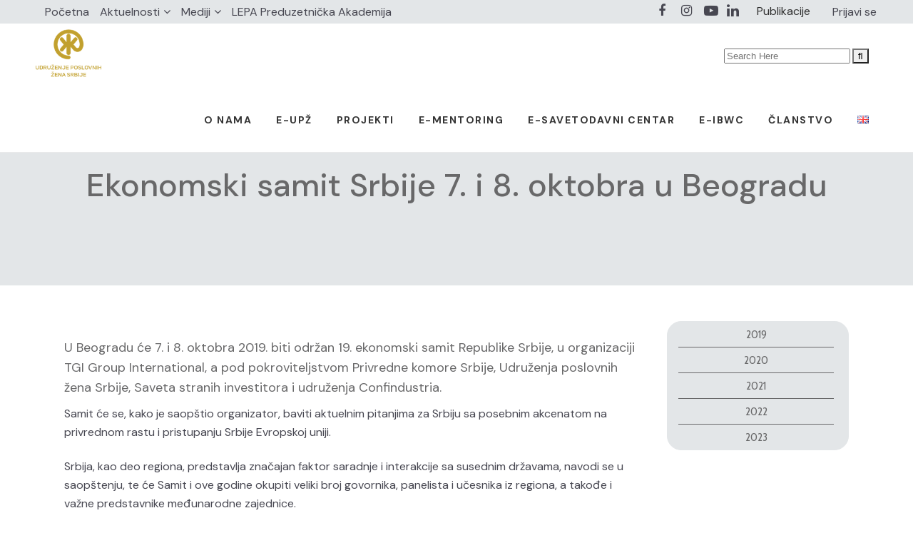

--- FILE ---
content_type: text/html; charset=UTF-8
request_url: https://poslovnezene.org.rs/2019/10/01/ekonomski7-samit-srbije-7-i-8-oktobra-u-beogradu/
body_size: 321334
content:
<!DOCTYPE html>
<html lang="sr-RS">
<head>
	<meta charset="UTF-8" />
	
				<meta name="viewport" content="width=device-width,initial-scale=1,user-scalable=no">
		
            
            
	<link rel="profile" href="http://gmpg.org/xfn/11" />
	<link rel="pingback" href="https://poslovnezene.org.rs/xmlrpc.php" />

	<meta name='robots' content='index, follow, max-image-preview:large, max-snippet:-1, max-video-preview:-1' />

	<!-- This site is optimized with the Yoast SEO plugin v20.11 - https://yoast.com/wordpress/plugins/seo/ -->
	<title>Ekonomski samit Srbije 7. i 8. oktobra u Beogradu - Poslovne žene Srbije</title>
	<link rel="canonical" href="https://poslovnezene.org.rs/2019/10/01/ekonomski7-samit-srbije-7-i-8-oktobra-u-beogradu/" />
	<meta property="og:locale" content="sr_RS" />
	<meta property="og:type" content="article" />
	<meta property="og:title" content="Ekonomski samit Srbije 7. i 8. oktobra u Beogradu - Poslovne žene Srbije" />
	<meta property="og:description" content="U Beogradu će 7. i 8. oktobra 2019. biti održan 19. ekonomski samit Republike Srbije, u organizaciji TGI Group International, a pod pokroviteljstvom Privredne komore Srbije, Udruženja poslovnih žena Srbije, Saveta stranih investitora i udruženja Confindustria. Samit će se, kako je saopštio organizator, baviti aktuelnim..." />
	<meta property="og:url" content="https://poslovnezene.org.rs/2019/10/01/ekonomski7-samit-srbije-7-i-8-oktobra-u-beogradu/" />
	<meta property="og:site_name" content="Poslovne žene Srbije" />
	<meta property="article:publisher" content="https://www.facebook.com/UPZSrbije" />
	<meta property="article:published_time" content="2019-10-01T08:08:18+00:00" />
	<meta name="author" content="ADMIN" />
	<meta name="twitter:card" content="summary_large_image" />
	<meta name="twitter:label1" content="Написано од" />
	<meta name="twitter:data1" content="ADMIN" />
	<meta name="twitter:label2" content="Процењено време читања" />
	<meta name="twitter:data2" content="1 минут" />
	<script type="application/ld+json" class="yoast-schema-graph">{"@context":"https://schema.org","@graph":[{"@type":"Article","@id":"https://poslovnezene.org.rs/2019/10/01/ekonomski7-samit-srbije-7-i-8-oktobra-u-beogradu/#article","isPartOf":{"@id":"https://poslovnezene.org.rs/2019/10/01/ekonomski7-samit-srbije-7-i-8-oktobra-u-beogradu/"},"author":{"name":"ADMIN","@id":"https://poslovnezene.org.rs/#/schema/person/a052280bde942650c190003ec3c60738"},"headline":"Ekonomski samit Srbije 7. i 8. oktobra u Beogradu","datePublished":"2019-10-01T08:08:18+00:00","dateModified":"2019-10-01T08:08:18+00:00","mainEntityOfPage":{"@id":"https://poslovnezene.org.rs/2019/10/01/ekonomski7-samit-srbije-7-i-8-oktobra-u-beogradu/"},"wordCount":227,"publisher":{"@id":"https://poslovnezene.org.rs/#organization"},"keywords":["ekonomski samit","olivera popovic","Olivera Popović potpredsednica Udruženja poslovnih žena Srbije","sanja popovic pantic","Sanja Popović Pantić predsednica Udruženja poslovnih žena Srbije","TGI Group International","Udruženje poslovnih žena Srbije (UPŽ)","UPŽ Srbije"],"articleSection":["Mediji o nama"],"inLanguage":"sr-RS"},{"@type":"WebPage","@id":"https://poslovnezene.org.rs/2019/10/01/ekonomski7-samit-srbije-7-i-8-oktobra-u-beogradu/","url":"https://poslovnezene.org.rs/2019/10/01/ekonomski7-samit-srbije-7-i-8-oktobra-u-beogradu/","name":"Ekonomski samit Srbije 7. i 8. oktobra u Beogradu - Poslovne žene Srbije","isPartOf":{"@id":"https://poslovnezene.org.rs/#website"},"datePublished":"2019-10-01T08:08:18+00:00","dateModified":"2019-10-01T08:08:18+00:00","breadcrumb":{"@id":"https://poslovnezene.org.rs/2019/10/01/ekonomski7-samit-srbije-7-i-8-oktobra-u-beogradu/#breadcrumb"},"inLanguage":"sr-RS","potentialAction":[{"@type":"ReadAction","target":["https://poslovnezene.org.rs/2019/10/01/ekonomski7-samit-srbije-7-i-8-oktobra-u-beogradu/"]}]},{"@type":"BreadcrumbList","@id":"https://poslovnezene.org.rs/2019/10/01/ekonomski7-samit-srbije-7-i-8-oktobra-u-beogradu/#breadcrumb","itemListElement":[{"@type":"ListItem","position":1,"name":"Home","item":"https://poslovnezene.org.rs/"},{"@type":"ListItem","position":2,"name":"Ekonomski samit Srbije 7. i 8. oktobra u Beogradu"}]},{"@type":"WebSite","@id":"https://poslovnezene.org.rs/#website","url":"https://poslovnezene.org.rs/","name":"Poslovne žene Srbije","description":"","publisher":{"@id":"https://poslovnezene.org.rs/#organization"},"potentialAction":[{"@type":"SearchAction","target":{"@type":"EntryPoint","urlTemplate":"https://poslovnezene.org.rs/?s={search_term_string}"},"query-input":"required name=search_term_string"}],"inLanguage":"sr-RS"},{"@type":"Organization","@id":"https://poslovnezene.org.rs/#organization","name":"Poslovne žene Srbije","url":"https://poslovnezene.org.rs/","logo":{"@type":"ImageObject","inLanguage":"sr-RS","@id":"https://poslovnezene.org.rs/#/schema/logo/image/","url":"https://poslovnezene.org.rs/wp-content/uploads/2023/05/UPZ-logo.png","contentUrl":"https://poslovnezene.org.rs/wp-content/uploads/2023/05/UPZ-logo.png","width":160,"height":129,"caption":"Poslovne žene Srbije"},"image":{"@id":"https://poslovnezene.org.rs/#/schema/logo/image/"},"sameAs":["https://www.facebook.com/UPZSrbije","https://www.instagram.com/upzsrbije/","https://www.youtube.com/channel/UCJPqw4u277lbdfcEYCSNhcQ"]},{"@type":"Person","@id":"https://poslovnezene.org.rs/#/schema/person/a052280bde942650c190003ec3c60738","name":"ADMIN","image":{"@type":"ImageObject","inLanguage":"sr-RS","@id":"https://poslovnezene.org.rs/#/schema/person/image/","url":"https://secure.gravatar.com/avatar/f0f7125bd3d861ce11e3c918e953965f30d6e369571a91cfc0b33a40196dbab8?s=96&d=mm&r=g","contentUrl":"https://secure.gravatar.com/avatar/f0f7125bd3d861ce11e3c918e953965f30d6e369571a91cfc0b33a40196dbab8?s=96&d=mm&r=g","caption":"ADMIN"},"sameAs":["https://poslovnezene.org.rs/"],"url":"https://poslovnezene.org.rs/author/udruzenje/"}]}</script>
	<!-- / Yoast SEO plugin. -->


<link rel='dns-prefetch' href='//fonts.googleapis.com' />
<link rel="alternate" type="application/rss+xml" title="Poslovne žene Srbije &raquo; довод" href="https://poslovnezene.org.rs/feed/" />
<link rel="alternate" type="application/rss+xml" title="Poslovne žene Srbije &raquo; довод коментара" href="https://poslovnezene.org.rs/comments/feed/" />
<link rel="alternate" title="oEmbed (JSON)" type="application/json+oembed" href="https://poslovnezene.org.rs/wp-json/oembed/1.0/embed?url=https%3A%2F%2Fposlovnezene.org.rs%2F2019%2F10%2F01%2Fekonomski7-samit-srbije-7-i-8-oktobra-u-beogradu%2F" />
<link rel="alternate" title="oEmbed (XML)" type="text/xml+oembed" href="https://poslovnezene.org.rs/wp-json/oembed/1.0/embed?url=https%3A%2F%2Fposlovnezene.org.rs%2F2019%2F10%2F01%2Fekonomski7-samit-srbije-7-i-8-oktobra-u-beogradu%2F&#038;format=xml" />
		<!-- This site uses the Google Analytics by MonsterInsights plugin v9.11.1 - Using Analytics tracking - https://www.monsterinsights.com/ -->
							<script src="//www.googletagmanager.com/gtag/js?id=G-RCY9GBWYGK"  data-cfasync="false" data-wpfc-render="false" type="text/javascript" async></script>
			<script data-cfasync="false" data-wpfc-render="false" type="text/javascript">
				var mi_version = '9.11.1';
				var mi_track_user = true;
				var mi_no_track_reason = '';
								var MonsterInsightsDefaultLocations = {"page_location":"https:\/\/poslovnezene.org.rs\/2019\/10\/01\/ekonomski7-samit-srbije-7-i-8-oktobra-u-beogradu\/"};
								if ( typeof MonsterInsightsPrivacyGuardFilter === 'function' ) {
					var MonsterInsightsLocations = (typeof MonsterInsightsExcludeQuery === 'object') ? MonsterInsightsPrivacyGuardFilter( MonsterInsightsExcludeQuery ) : MonsterInsightsPrivacyGuardFilter( MonsterInsightsDefaultLocations );
				} else {
					var MonsterInsightsLocations = (typeof MonsterInsightsExcludeQuery === 'object') ? MonsterInsightsExcludeQuery : MonsterInsightsDefaultLocations;
				}

								var disableStrs = [
										'ga-disable-G-RCY9GBWYGK',
									];

				/* Function to detect opted out users */
				function __gtagTrackerIsOptedOut() {
					for (var index = 0; index < disableStrs.length; index++) {
						if (document.cookie.indexOf(disableStrs[index] + '=true') > -1) {
							return true;
						}
					}

					return false;
				}

				/* Disable tracking if the opt-out cookie exists. */
				if (__gtagTrackerIsOptedOut()) {
					for (var index = 0; index < disableStrs.length; index++) {
						window[disableStrs[index]] = true;
					}
				}

				/* Opt-out function */
				function __gtagTrackerOptout() {
					for (var index = 0; index < disableStrs.length; index++) {
						document.cookie = disableStrs[index] + '=true; expires=Thu, 31 Dec 2099 23:59:59 UTC; path=/';
						window[disableStrs[index]] = true;
					}
				}

				if ('undefined' === typeof gaOptout) {
					function gaOptout() {
						__gtagTrackerOptout();
					}
				}
								window.dataLayer = window.dataLayer || [];

				window.MonsterInsightsDualTracker = {
					helpers: {},
					trackers: {},
				};
				if (mi_track_user) {
					function __gtagDataLayer() {
						dataLayer.push(arguments);
					}

					function __gtagTracker(type, name, parameters) {
						if (!parameters) {
							parameters = {};
						}

						if (parameters.send_to) {
							__gtagDataLayer.apply(null, arguments);
							return;
						}

						if (type === 'event') {
														parameters.send_to = monsterinsights_frontend.v4_id;
							var hookName = name;
							if (typeof parameters['event_category'] !== 'undefined') {
								hookName = parameters['event_category'] + ':' + name;
							}

							if (typeof MonsterInsightsDualTracker.trackers[hookName] !== 'undefined') {
								MonsterInsightsDualTracker.trackers[hookName](parameters);
							} else {
								__gtagDataLayer('event', name, parameters);
							}
							
						} else {
							__gtagDataLayer.apply(null, arguments);
						}
					}

					__gtagTracker('js', new Date());
					__gtagTracker('set', {
						'developer_id.dZGIzZG': true,
											});
					if ( MonsterInsightsLocations.page_location ) {
						__gtagTracker('set', MonsterInsightsLocations);
					}
										__gtagTracker('config', 'G-RCY9GBWYGK', {"forceSSL":"true","link_attribution":"true"} );
										window.gtag = __gtagTracker;										(function () {
						/* https://developers.google.com/analytics/devguides/collection/analyticsjs/ */
						/* ga and __gaTracker compatibility shim. */
						var noopfn = function () {
							return null;
						};
						var newtracker = function () {
							return new Tracker();
						};
						var Tracker = function () {
							return null;
						};
						var p = Tracker.prototype;
						p.get = noopfn;
						p.set = noopfn;
						p.send = function () {
							var args = Array.prototype.slice.call(arguments);
							args.unshift('send');
							__gaTracker.apply(null, args);
						};
						var __gaTracker = function () {
							var len = arguments.length;
							if (len === 0) {
								return;
							}
							var f = arguments[len - 1];
							if (typeof f !== 'object' || f === null || typeof f.hitCallback !== 'function') {
								if ('send' === arguments[0]) {
									var hitConverted, hitObject = false, action;
									if ('event' === arguments[1]) {
										if ('undefined' !== typeof arguments[3]) {
											hitObject = {
												'eventAction': arguments[3],
												'eventCategory': arguments[2],
												'eventLabel': arguments[4],
												'value': arguments[5] ? arguments[5] : 1,
											}
										}
									}
									if ('pageview' === arguments[1]) {
										if ('undefined' !== typeof arguments[2]) {
											hitObject = {
												'eventAction': 'page_view',
												'page_path': arguments[2],
											}
										}
									}
									if (typeof arguments[2] === 'object') {
										hitObject = arguments[2];
									}
									if (typeof arguments[5] === 'object') {
										Object.assign(hitObject, arguments[5]);
									}
									if ('undefined' !== typeof arguments[1].hitType) {
										hitObject = arguments[1];
										if ('pageview' === hitObject.hitType) {
											hitObject.eventAction = 'page_view';
										}
									}
									if (hitObject) {
										action = 'timing' === arguments[1].hitType ? 'timing_complete' : hitObject.eventAction;
										hitConverted = mapArgs(hitObject);
										__gtagTracker('event', action, hitConverted);
									}
								}
								return;
							}

							function mapArgs(args) {
								var arg, hit = {};
								var gaMap = {
									'eventCategory': 'event_category',
									'eventAction': 'event_action',
									'eventLabel': 'event_label',
									'eventValue': 'event_value',
									'nonInteraction': 'non_interaction',
									'timingCategory': 'event_category',
									'timingVar': 'name',
									'timingValue': 'value',
									'timingLabel': 'event_label',
									'page': 'page_path',
									'location': 'page_location',
									'title': 'page_title',
									'referrer' : 'page_referrer',
								};
								for (arg in args) {
																		if (!(!args.hasOwnProperty(arg) || !gaMap.hasOwnProperty(arg))) {
										hit[gaMap[arg]] = args[arg];
									} else {
										hit[arg] = args[arg];
									}
								}
								return hit;
							}

							try {
								f.hitCallback();
							} catch (ex) {
							}
						};
						__gaTracker.create = newtracker;
						__gaTracker.getByName = newtracker;
						__gaTracker.getAll = function () {
							return [];
						};
						__gaTracker.remove = noopfn;
						__gaTracker.loaded = true;
						window['__gaTracker'] = __gaTracker;
					})();
									} else {
										console.log("");
					(function () {
						function __gtagTracker() {
							return null;
						}

						window['__gtagTracker'] = __gtagTracker;
						window['gtag'] = __gtagTracker;
					})();
									}
			</script>
							<!-- / Google Analytics by MonsterInsights -->
		<style id='wp-img-auto-sizes-contain-inline-css' type='text/css'>
img:is([sizes=auto i],[sizes^="auto," i]){contain-intrinsic-size:3000px 1500px}
/*# sourceURL=wp-img-auto-sizes-contain-inline-css */
</style>
<link rel='stylesheet' id='layerslider-css' href='https://poslovnezene.org.rs/wp-content/plugins/LayerSlider/assets/static/layerslider/css/layerslider.css?ver=7.0.7' type='text/css' media='all' />
<style id='wp-emoji-styles-inline-css' type='text/css'>

	img.wp-smiley, img.emoji {
		display: inline !important;
		border: none !important;
		box-shadow: none !important;
		height: 1em !important;
		width: 1em !important;
		margin: 0 0.07em !important;
		vertical-align: -0.1em !important;
		background: none !important;
		padding: 0 !important;
	}
/*# sourceURL=wp-emoji-styles-inline-css */
</style>
<link rel='stylesheet' id='wp-block-library-css' href='https://poslovnezene.org.rs/wp-includes/css/dist/block-library/style.min.css?ver=6.9' type='text/css' media='all' />
<style id='global-styles-inline-css' type='text/css'>
:root{--wp--preset--aspect-ratio--square: 1;--wp--preset--aspect-ratio--4-3: 4/3;--wp--preset--aspect-ratio--3-4: 3/4;--wp--preset--aspect-ratio--3-2: 3/2;--wp--preset--aspect-ratio--2-3: 2/3;--wp--preset--aspect-ratio--16-9: 16/9;--wp--preset--aspect-ratio--9-16: 9/16;--wp--preset--color--black: #000000;--wp--preset--color--cyan-bluish-gray: #abb8c3;--wp--preset--color--white: #ffffff;--wp--preset--color--pale-pink: #f78da7;--wp--preset--color--vivid-red: #cf2e2e;--wp--preset--color--luminous-vivid-orange: #ff6900;--wp--preset--color--luminous-vivid-amber: #fcb900;--wp--preset--color--light-green-cyan: #7bdcb5;--wp--preset--color--vivid-green-cyan: #00d084;--wp--preset--color--pale-cyan-blue: #8ed1fc;--wp--preset--color--vivid-cyan-blue: #0693e3;--wp--preset--color--vivid-purple: #9b51e0;--wp--preset--gradient--vivid-cyan-blue-to-vivid-purple: linear-gradient(135deg,rgb(6,147,227) 0%,rgb(155,81,224) 100%);--wp--preset--gradient--light-green-cyan-to-vivid-green-cyan: linear-gradient(135deg,rgb(122,220,180) 0%,rgb(0,208,130) 100%);--wp--preset--gradient--luminous-vivid-amber-to-luminous-vivid-orange: linear-gradient(135deg,rgb(252,185,0) 0%,rgb(255,105,0) 100%);--wp--preset--gradient--luminous-vivid-orange-to-vivid-red: linear-gradient(135deg,rgb(255,105,0) 0%,rgb(207,46,46) 100%);--wp--preset--gradient--very-light-gray-to-cyan-bluish-gray: linear-gradient(135deg,rgb(238,238,238) 0%,rgb(169,184,195) 100%);--wp--preset--gradient--cool-to-warm-spectrum: linear-gradient(135deg,rgb(74,234,220) 0%,rgb(151,120,209) 20%,rgb(207,42,186) 40%,rgb(238,44,130) 60%,rgb(251,105,98) 80%,rgb(254,248,76) 100%);--wp--preset--gradient--blush-light-purple: linear-gradient(135deg,rgb(255,206,236) 0%,rgb(152,150,240) 100%);--wp--preset--gradient--blush-bordeaux: linear-gradient(135deg,rgb(254,205,165) 0%,rgb(254,45,45) 50%,rgb(107,0,62) 100%);--wp--preset--gradient--luminous-dusk: linear-gradient(135deg,rgb(255,203,112) 0%,rgb(199,81,192) 50%,rgb(65,88,208) 100%);--wp--preset--gradient--pale-ocean: linear-gradient(135deg,rgb(255,245,203) 0%,rgb(182,227,212) 50%,rgb(51,167,181) 100%);--wp--preset--gradient--electric-grass: linear-gradient(135deg,rgb(202,248,128) 0%,rgb(113,206,126) 100%);--wp--preset--gradient--midnight: linear-gradient(135deg,rgb(2,3,129) 0%,rgb(40,116,252) 100%);--wp--preset--font-size--small: 13px;--wp--preset--font-size--medium: 20px;--wp--preset--font-size--large: 36px;--wp--preset--font-size--x-large: 42px;--wp--preset--spacing--20: 0.44rem;--wp--preset--spacing--30: 0.67rem;--wp--preset--spacing--40: 1rem;--wp--preset--spacing--50: 1.5rem;--wp--preset--spacing--60: 2.25rem;--wp--preset--spacing--70: 3.38rem;--wp--preset--spacing--80: 5.06rem;--wp--preset--shadow--natural: 6px 6px 9px rgba(0, 0, 0, 0.2);--wp--preset--shadow--deep: 12px 12px 50px rgba(0, 0, 0, 0.4);--wp--preset--shadow--sharp: 6px 6px 0px rgba(0, 0, 0, 0.2);--wp--preset--shadow--outlined: 6px 6px 0px -3px rgb(255, 255, 255), 6px 6px rgb(0, 0, 0);--wp--preset--shadow--crisp: 6px 6px 0px rgb(0, 0, 0);}:where(.is-layout-flex){gap: 0.5em;}:where(.is-layout-grid){gap: 0.5em;}body .is-layout-flex{display: flex;}.is-layout-flex{flex-wrap: wrap;align-items: center;}.is-layout-flex > :is(*, div){margin: 0;}body .is-layout-grid{display: grid;}.is-layout-grid > :is(*, div){margin: 0;}:where(.wp-block-columns.is-layout-flex){gap: 2em;}:where(.wp-block-columns.is-layout-grid){gap: 2em;}:where(.wp-block-post-template.is-layout-flex){gap: 1.25em;}:where(.wp-block-post-template.is-layout-grid){gap: 1.25em;}.has-black-color{color: var(--wp--preset--color--black) !important;}.has-cyan-bluish-gray-color{color: var(--wp--preset--color--cyan-bluish-gray) !important;}.has-white-color{color: var(--wp--preset--color--white) !important;}.has-pale-pink-color{color: var(--wp--preset--color--pale-pink) !important;}.has-vivid-red-color{color: var(--wp--preset--color--vivid-red) !important;}.has-luminous-vivid-orange-color{color: var(--wp--preset--color--luminous-vivid-orange) !important;}.has-luminous-vivid-amber-color{color: var(--wp--preset--color--luminous-vivid-amber) !important;}.has-light-green-cyan-color{color: var(--wp--preset--color--light-green-cyan) !important;}.has-vivid-green-cyan-color{color: var(--wp--preset--color--vivid-green-cyan) !important;}.has-pale-cyan-blue-color{color: var(--wp--preset--color--pale-cyan-blue) !important;}.has-vivid-cyan-blue-color{color: var(--wp--preset--color--vivid-cyan-blue) !important;}.has-vivid-purple-color{color: var(--wp--preset--color--vivid-purple) !important;}.has-black-background-color{background-color: var(--wp--preset--color--black) !important;}.has-cyan-bluish-gray-background-color{background-color: var(--wp--preset--color--cyan-bluish-gray) !important;}.has-white-background-color{background-color: var(--wp--preset--color--white) !important;}.has-pale-pink-background-color{background-color: var(--wp--preset--color--pale-pink) !important;}.has-vivid-red-background-color{background-color: var(--wp--preset--color--vivid-red) !important;}.has-luminous-vivid-orange-background-color{background-color: var(--wp--preset--color--luminous-vivid-orange) !important;}.has-luminous-vivid-amber-background-color{background-color: var(--wp--preset--color--luminous-vivid-amber) !important;}.has-light-green-cyan-background-color{background-color: var(--wp--preset--color--light-green-cyan) !important;}.has-vivid-green-cyan-background-color{background-color: var(--wp--preset--color--vivid-green-cyan) !important;}.has-pale-cyan-blue-background-color{background-color: var(--wp--preset--color--pale-cyan-blue) !important;}.has-vivid-cyan-blue-background-color{background-color: var(--wp--preset--color--vivid-cyan-blue) !important;}.has-vivid-purple-background-color{background-color: var(--wp--preset--color--vivid-purple) !important;}.has-black-border-color{border-color: var(--wp--preset--color--black) !important;}.has-cyan-bluish-gray-border-color{border-color: var(--wp--preset--color--cyan-bluish-gray) !important;}.has-white-border-color{border-color: var(--wp--preset--color--white) !important;}.has-pale-pink-border-color{border-color: var(--wp--preset--color--pale-pink) !important;}.has-vivid-red-border-color{border-color: var(--wp--preset--color--vivid-red) !important;}.has-luminous-vivid-orange-border-color{border-color: var(--wp--preset--color--luminous-vivid-orange) !important;}.has-luminous-vivid-amber-border-color{border-color: var(--wp--preset--color--luminous-vivid-amber) !important;}.has-light-green-cyan-border-color{border-color: var(--wp--preset--color--light-green-cyan) !important;}.has-vivid-green-cyan-border-color{border-color: var(--wp--preset--color--vivid-green-cyan) !important;}.has-pale-cyan-blue-border-color{border-color: var(--wp--preset--color--pale-cyan-blue) !important;}.has-vivid-cyan-blue-border-color{border-color: var(--wp--preset--color--vivid-cyan-blue) !important;}.has-vivid-purple-border-color{border-color: var(--wp--preset--color--vivid-purple) !important;}.has-vivid-cyan-blue-to-vivid-purple-gradient-background{background: var(--wp--preset--gradient--vivid-cyan-blue-to-vivid-purple) !important;}.has-light-green-cyan-to-vivid-green-cyan-gradient-background{background: var(--wp--preset--gradient--light-green-cyan-to-vivid-green-cyan) !important;}.has-luminous-vivid-amber-to-luminous-vivid-orange-gradient-background{background: var(--wp--preset--gradient--luminous-vivid-amber-to-luminous-vivid-orange) !important;}.has-luminous-vivid-orange-to-vivid-red-gradient-background{background: var(--wp--preset--gradient--luminous-vivid-orange-to-vivid-red) !important;}.has-very-light-gray-to-cyan-bluish-gray-gradient-background{background: var(--wp--preset--gradient--very-light-gray-to-cyan-bluish-gray) !important;}.has-cool-to-warm-spectrum-gradient-background{background: var(--wp--preset--gradient--cool-to-warm-spectrum) !important;}.has-blush-light-purple-gradient-background{background: var(--wp--preset--gradient--blush-light-purple) !important;}.has-blush-bordeaux-gradient-background{background: var(--wp--preset--gradient--blush-bordeaux) !important;}.has-luminous-dusk-gradient-background{background: var(--wp--preset--gradient--luminous-dusk) !important;}.has-pale-ocean-gradient-background{background: var(--wp--preset--gradient--pale-ocean) !important;}.has-electric-grass-gradient-background{background: var(--wp--preset--gradient--electric-grass) !important;}.has-midnight-gradient-background{background: var(--wp--preset--gradient--midnight) !important;}.has-small-font-size{font-size: var(--wp--preset--font-size--small) !important;}.has-medium-font-size{font-size: var(--wp--preset--font-size--medium) !important;}.has-large-font-size{font-size: var(--wp--preset--font-size--large) !important;}.has-x-large-font-size{font-size: var(--wp--preset--font-size--x-large) !important;}
/*# sourceURL=global-styles-inline-css */
</style>

<style id='classic-theme-styles-inline-css' type='text/css'>
/*! This file is auto-generated */
.wp-block-button__link{color:#fff;background-color:#32373c;border-radius:9999px;box-shadow:none;text-decoration:none;padding:calc(.667em + 2px) calc(1.333em + 2px);font-size:1.125em}.wp-block-file__button{background:#32373c;color:#fff;text-decoration:none}
/*# sourceURL=/wp-includes/css/classic-themes.min.css */
</style>
<link rel='stylesheet' id='contact-form-7-css' href='https://poslovnezene.org.rs/wp-content/plugins/contact-form-7/includes/css/styles.css?ver=5.7.7' type='text/css' media='all' />
<link rel='stylesheet' id='hide-admin-bar-based-on-user-roles-css' href='https://poslovnezene.org.rs/wp-content/plugins/hide-admin-bar-based-on-user-roles/public/css/hide-admin-bar-based-on-user-roles-public.css?ver=3.5.6' type='text/css' media='all' />
<link rel='stylesheet' id='ns-category-widget-tree-style-css' href='https://poslovnezene.org.rs/wp-content/plugins/ns-category-widget/public/assets/css/themes/default/style.css?ver=3.1.7' type='text/css' media='all' />
<link rel='stylesheet' id='qi-addons-for-elementor-grid-style-css' href='https://poslovnezene.org.rs/wp-content/plugins/qi-addons-for-elementor/assets/css/grid.min.css?ver=6.9' type='text/css' media='all' />
<link rel='stylesheet' id='qi-addons-for-elementor-helper-parts-style-css' href='https://poslovnezene.org.rs/wp-content/plugins/qi-addons-for-elementor/assets/css/helper-parts.min.css?ver=6.9' type='text/css' media='all' />
<link rel='stylesheet' id='qi-addons-for-elementor-style-css' href='https://poslovnezene.org.rs/wp-content/plugins/qi-addons-for-elementor/assets/css/main.min.css?ver=6.9' type='text/css' media='all' />
<link rel='stylesheet' id='mediaelement-css' href='https://poslovnezene.org.rs/wp-includes/js/mediaelement/mediaelementplayer-legacy.min.css?ver=4.2.17' type='text/css' media='all' />
<link rel='stylesheet' id='wp-mediaelement-css' href='https://poslovnezene.org.rs/wp-includes/js/mediaelement/wp-mediaelement.min.css?ver=6.9' type='text/css' media='all' />
<link rel='stylesheet' id='bridge-default-style-css' href='https://poslovnezene.org.rs/wp-content/themes/bridge/style.css?ver=6.9' type='text/css' media='all' />
<link rel='stylesheet' id='bridge-qode-font_awesome-css' href='https://poslovnezene.org.rs/wp-content/themes/bridge/css/font-awesome/css/font-awesome.min.css?ver=6.9' type='text/css' media='all' />
<link rel='stylesheet' id='bridge-qode-font_elegant-css' href='https://poslovnezene.org.rs/wp-content/themes/bridge/css/elegant-icons/style.min.css?ver=6.9' type='text/css' media='all' />
<link rel='stylesheet' id='bridge-qode-linea_icons-css' href='https://poslovnezene.org.rs/wp-content/themes/bridge/css/linea-icons/style.css?ver=6.9' type='text/css' media='all' />
<link rel='stylesheet' id='bridge-qode-dripicons-css' href='https://poslovnezene.org.rs/wp-content/themes/bridge/css/dripicons/dripicons.css?ver=6.9' type='text/css' media='all' />
<link rel='stylesheet' id='bridge-qode-kiko-css' href='https://poslovnezene.org.rs/wp-content/themes/bridge/css/kiko/kiko-all.css?ver=6.9' type='text/css' media='all' />
<link rel='stylesheet' id='bridge-qode-font_awesome_5-css' href='https://poslovnezene.org.rs/wp-content/themes/bridge/css/font-awesome-5/css/font-awesome-5.min.css?ver=6.9' type='text/css' media='all' />
<link rel='stylesheet' id='bridge-stylesheet-css' href='https://poslovnezene.org.rs/wp-content/themes/bridge/css/stylesheet.min.css?ver=6.9' type='text/css' media='all' />
<style id='bridge-stylesheet-inline-css' type='text/css'>
   .postid-19161.disabled_footer_top .footer_top_holder, .postid-19161.disabled_footer_bottom .footer_bottom_holder { display: none;}


/*# sourceURL=bridge-stylesheet-inline-css */
</style>
<link rel='stylesheet' id='bridge-print-css' href='https://poslovnezene.org.rs/wp-content/themes/bridge/css/print.css?ver=6.9' type='text/css' media='all' />
<link rel='stylesheet' id='bridge-style-dynamic-css' href='https://poslovnezene.org.rs/wp-content/themes/bridge/css/style_dynamic.css?ver=1707472555' type='text/css' media='all' />
<link rel='stylesheet' id='bridge-responsive-css' href='https://poslovnezene.org.rs/wp-content/themes/bridge/css/responsive.min.css?ver=6.9' type='text/css' media='all' />
<link rel='stylesheet' id='bridge-style-dynamic-responsive-css' href='https://poslovnezene.org.rs/wp-content/themes/bridge/css/style_dynamic_responsive.css?ver=1707472555' type='text/css' media='all' />
<style id='bridge-style-dynamic-responsive-inline-css' type='text/css'>
 .q_icon_with_title.tiny .icon_holder img {
    width: auto;
}

.q_icon_with_title .icon_text_inner .icon_title{
    margin-bottom: 13px;
}

.q_icon_with_title .icon_text_inner {
    padding: 0 0 12px;
}


.qode_video_box .qode_video_image .qode_video_box_button_arrow {
    border-top: 15px solid transparent;
    border-left: 22px solid #fff;
    border-bottom: 15px solid transparent;
}

.q_counter_holder p.counter_text {
    margin: 7px 0 0;
    font-family: 'Cabin Condensed', sans-serif;
    letter-spacing: 2px;
}

.q_counter_holder span.counter {
    font-family: 'Scope One', sans-serif;
}



.qode-btn.qode-btn-icon.qode-btn-solid {
    line-height: 50px;
}

.qode-btn.qode-btn-icon {
    height: 50px;
}

.qode-btn.qode-btn-icon.qode-btn-icon-rotate .qode-button-v2-icon-holder .qode-button-v2-icon-holder-inner{
    margin-top: 4px;
    color: #ff0000;
}

.qode-btn.qode-btn-icon.qode-btn-icon-rotate .qode-button-v2-icon-holder:before{
    color: #ff0000;
    top: 1px;
}

.qode-btn.qode-btn-icon.qode-btn-icon-rotate .qode-button-v2-icon-holder .qode-button-v2-icon-holder-inner {
    padding: 0 10px 0 6px;
}


.qode-btn.qode-btn-icon .qode-button-v2-icon-holder {
    font-size: 26px;
}

.q_price_table,
.price_table_inner ul li.table_title .title_content {
    color:#333;
    }

.q_price_table .price_table_inner {
    background-color: #fafafa;
    border: 1px solid #c3c3c34a;
}
}

.q_price_table {
    border-top: 0px!important;
}

.price_table_inner ul li.pricing_table_content li {
    font-size: 15px;
    font-family: 'Scope One', sans-serif;
    font-weight: 400;
    line-height: 25px;
    color: #333;
}

.price_table_inner ul li.pricing_table_content {
    padding: 20px;
}

.price_table_inner .price_button {
    padding: 0 0 40px;
}

.price_table_inner ul li.table_title .title_content {
    font-weight: 400;
    font-size: 24px;
    line-height: 34px;
    color: #333;
}

.price_table_inner ul li.table_title {
    padding: 30px 25px 16px;
}

.q_price_table.active .active_text {
    font-size: 15px;
    line-height: 49px;
    color: #fff;
    text-transform: uppercase;
    font-weight: 600;
    letter-spacing: 2px;
    background-color: #000;
}

@media only screen and (min-width: 767px){
.q_price_table.active .active_text {
    top: -50px;
}
}

.price_in_table .price {
    font-size: 54px;
    line-height: 64px;
    padding: 0 0px 0px 8px;
    font-weight: 600;
    color:#333;
    font-family: 'Scope One', sans-serif;
}

.price_in_table .mark {
    vertical-align: bottom;
    position: relative;
    font-size: 16px;
    font-weight: 600;
    text-transform: none;
    top: -3px;
}

.price_in_table .value {
    font-size: 16px;
    font-weight: 600;
    top: 8px;
}

 @media only screen and (max-width: 600px) {
.qode_pricing_tables .q_price_table.active {
margin-top: 35px;
margin-bottom: 50px;
}
}

.q_price_table.active .price_table_inner .price_button {
    margin-bottom: 31px;
}

.qode-btn.qode-btn-icon.qode-btn-icon-rotate.button-slider .qode-button-v2-icon-holder:before, .qode-btn.qode-btn-icon.qode-btn-icon-rotate.button-slider .qode-button-v2-icon-holder .qode-button-v2-icon-holder-inner{
    color: white;
}

.qbutton.big_large, .qbutton.big_large_full_width {
    letter-spacing: 3px;
    font-weight: 600;
   }

.q_price_table {
    border-top: 0px;
}

.q_progress_bar {
    margin: 0 0 20px;
}

@media only screen and (min-width: 769px){
    .qode-advanced-image-gallery .qode-aig-masonry.qode-aig-four-columns .qode-aig-grid-sizer, .qode-advanced-image-gallery .qode-aig-masonry.qode-aig-four-columns .qode-aig-image{
        width: 25%;
    }
    .qode-advanced-image-gallery .qode-aig-masonry.qode-aig-four-columns .qode-aig-image.qode-aig-large-masonry-item{
        width: 50%;
    }
}

.testimonials_holder .flex-direction-nav a {
    width: 36px;
    height: 36px;
    border: 1px solid #ff0000;
    border-radius: 50%;
    background-color: #ff0000;
}

.testimonials_holder .flex-direction-nav a:before {
    height: 35px;
    width: 34px;
    line-height: 34px;
    font-size: 20px;
    color: #fff;
}

.testimonials_holder .flex-direction-nav a:hover {
    background-color: #e60d14;
}

.qode_image_gallery_no_space .controls a.next-slide span, .qode_image_gallery_no_space .controls a.prev-slide span {
    background-color: #ff0000;
    border: 1px solid #ff0000;
    color: #fff;
}

.qode_image_gallery_no_space .controls a:hover span{
    background-color: #e60d14 !important;
}

#back_to_top span i {
    font-size: 25px;
    line-height: 58px;
}

@media only screen and (max-width: 768px){
    .qbutton.medium{
        padding: 0 40px;
    }

    .qbutton.big_large_full_width{
        height: 110px;
        line-height: 110px;
        font-size: 26px;
        padding: 0;
    }
}

header:not(.with_hover_bg_color) nav.main_menu>ul>li:hover>a{
    opacity: 1;
}

nav.main_menu ul li a span.underline_dash{
    bottom: -1px;
    border-radius: 5px;
    width: 104%;
}

@media only screen and (max-width: 800px){
    .qode_image_gallery_no_space ul li{
        width: 50%;
        float: left;
    }
}

@media only screen and (max-width: 480px){
    .qode_image_gallery_no_space ul li{
        width: 100%;
        float: none;
    }
}

@media only screen and (max-width: 768px){
.title.title_size_large h1 {
    font-size: 60px!important;
    line-height: 70px!important;
}
}

@media only screen and (max-width: 480px){
.title.title_size_large h1 {
    font-size: 40px!important;
    line-height: 50px!important;
}
}

.q_icon_with_title .icon_title_holder {
    margin: 0px;
}

@media only screen and (max-width: 600px) {
    .q_price_table.active .active_text {
        position: relative;
        top: 0;
    }

    .qode_pricing_tables.four_columns .q_price_table {
        width: 48.75%;
        margin-bottom: 50px;
    }

    .qode_pricing_tables .q_price_table.active {
        margin-top: 0;
    }

}

@media only screen and (min-width: 1921px) {

    .title.has_fixed_background {

        background-size: 100% !important;

    }

}

.qode-custom-icon-with-title .q_icon_with_title .icon_text_inner h5, 
.qode-custom-icon-with-title .q_icon_with_title .icon_text_inner p {
    display: none;
}

.qode-custom-icon-with-title .q_icon_with_title .icon_text_inner a {
    color: #333333;
    font-family: 'Scope One', sans-serif;
    font-size: 18px;
    line-height: 28px;
    font-weight: 400;
    margin: 0;
}

.qode-custom-icon-with-title .q_icon_with_title .icon_text_inner a:hover {
    color: #ff0000 !important;
}

.qode-custom-icon-with-title .q_icon_with_title.tiny .icon_text_holder {
    padding: 0 0 0 36px;
}

.qode-custom-icon-with-title .q_icon_with_title .icon_text_inner {
    padding: 0;
}

.qode-custom-icon-with-title .q_icon_with_title .icon_holder span {
    position: relative;
    top: 1px;
}

@media only screen and (max-width: 1024px) {

    .qode-rev-subtitle {

        letter-spacing: 1px !important;

    }

 

    .qode-rev-title {

        letter-spacing: 0px !important;

    }

}
/*# sourceURL=bridge-style-dynamic-responsive-inline-css */
</style>
<link rel='stylesheet' id='js_composer_front-css' href='https://poslovnezene.org.rs/wp-content/plugins/js_composer/assets/css/js_composer.min.css?ver=6.8.0' type='text/css' media='all' />
<link rel='stylesheet' id='bridge-style-handle-google-fonts-css' href='https://fonts.googleapis.com/css?family=Raleway%3A100%2C200%2C300%2C400%2C500%2C600%2C700%2C800%2C900%2C100italic%2C300italic%2C400italic%2C700italic%7CDM+Sans%3A100%2C200%2C300%2C400%2C500%2C600%2C700%2C800%2C900%2C100italic%2C300italic%2C400italic%2C700italic%7CCabin+Condensed%3A100%2C200%2C300%2C400%2C500%2C600%2C700%2C800%2C900%2C100italic%2C300italic%2C400italic%2C700italic%7CScope+One%3A100%2C200%2C300%2C400%2C500%2C600%2C700%2C800%2C900%2C100italic%2C300italic%2C400italic%2C700italic&#038;subset=latin%2Clatin-ext&#038;ver=1.0.0' type='text/css' media='all' />
<link rel='stylesheet' id='bridge-core-dashboard-style-css' href='https://poslovnezene.org.rs/wp-content/plugins/bridge-core/modules/core-dashboard/assets/css/core-dashboard.min.css?ver=6.9' type='text/css' media='all' />
<style id='wcw-inlinecss-inline-css' type='text/css'>
.widget_wpcategorieswidget ul.children{display:none;} .widget_wp_categories_widget{background:#fff; position:relative;}.widget_wp_categories_widget h2,.widget_wpcategorieswidget h2{color:#4a5f6d;font-size:20px;font-weight:400;margin:0 0 25px;line-height:24px;text-transform:uppercase}.widget_wp_categories_widget ul li,.widget_wpcategorieswidget ul li{font-size: 16px; margin: 0px; border-bottom: 1px dashed #f0f0f0; position: relative; list-style-type: none; line-height: 35px;}.widget_wp_categories_widget ul li:last-child,.widget_wpcategorieswidget ul li:last-child{border:none;}.widget_wp_categories_widget ul li a,.widget_wpcategorieswidget ul li a{display:inline-block;color:#007acc;transition:all .5s ease;-webkit-transition:all .5s ease;-ms-transition:all .5s ease;-moz-transition:all .5s ease;text-decoration:none;}.widget_wp_categories_widget ul li a:hover,.widget_wp_categories_widget ul li.active-cat a,.widget_wp_categories_widget ul li.active-cat span.post-count,.widget_wpcategorieswidget ul li a:hover,.widget_wpcategorieswidget ul li.active-cat a,.widget_wpcategorieswidget ul li.active-cat span.post-count{color:#ee546c}.widget_wp_categories_widget ul li span.post-count,.widget_wpcategorieswidget ul li span.post-count{height: 30px; min-width: 35px; text-align: center; background: #fff; color: #605f5f; border-radius: 5px; box-shadow: inset 2px 1px 3px rgba(0, 122, 204,.1); top: 0px; float: right; margin-top: 2px;}li.cat-item.cat-have-child > span.post-count{float:inherit;}li.cat-item.cat-item-7.cat-have-child { background: #f8f9fa; }li.cat-item.cat-have-child > span.post-count:before { content: "("; }li.cat-item.cat-have-child > span.post-count:after { content: ")"; }.cat-have-child.open-m-menu ul.children li { border-top: 1px solid #d8d8d8;border-bottom:none;}li.cat-item.cat-have-child:after{ position: absolute; right: 8px; top: 8px; background-image: url([data-uri]); content: ""; width: 18px; height: 18px;transform: rotate(270deg);}ul.children li.cat-item.cat-have-child:after{content:"";background-image: none;}.cat-have-child ul.children {display: none; z-index: 9; width: auto; position: relative; margin: 0px; padding: 0px; margin-top: 0px; padding-top: 10px; padding-bottom: 10px; list-style: none; text-align: left; background:  #f8f9fa; padding-left: 5px;}.widget_wp_categories_widget ul li ul.children li,.widget_wpcategorieswidget ul li ul.children li { border-bottom: 1px solid #fff; padding-right: 5px; }.cat-have-child.open-m-menu ul.children{display:block;}li.cat-item.cat-have-child.open-m-menu:after{transform: rotate(0deg);}.widget_wp_categories_widget > li.product_cat,.widget_wpcategorieswidget > li.product_cat {list-style: none;}.widget_wp_categories_widget > ul,.widget_wpcategorieswidget > ul {padding: 0px;}.widget_wp_categories_widget > ul li ul ,.widget_wpcategorieswidget > ul li ul {padding-left: 15px;}
/*# sourceURL=wcw-inlinecss-inline-css */
</style>
<link rel='stylesheet' id='popup-maker-site-css' href='https://poslovnezene.org.rs/wp-content/plugins/popup-maker/assets/css/pum-site.min.css?ver=1.18.2' type='text/css' media='all' />
<style id='popup-maker-site-inline-css' type='text/css'>
/* Popup Google Fonts */
@import url('//fonts.googleapis.com/css?family=Montserrat:100');

/* Popup Theme 24749: UPŽ */
.pum-theme-24749, .pum-theme-default-theme { background-color: rgba( 255, 244, 244, 1.00 ) } 
.pum-theme-24749 .pum-container, .pum-theme-default-theme .pum-container { padding: 1px; border-radius: 36px; border: 1px none #000000; box-shadow: 1px 1px 3px 0px rgba( 2, 2, 2, 0.23 ); background-color: rgba( 227, 230, 232, 0.00 ) } 
.pum-theme-24749 .pum-title, .pum-theme-default-theme .pum-title { color: #686869; text-align: center; text-shadow: 0px 0px 0px rgba( 2, 2, 2, 0.23 ); font-family: Lucida Grande; font-weight: 400; font-size: 40px; line-height: 56px } 
.pum-theme-24749 .pum-content, .pum-theme-default-theme .pum-content { color: #8c3d3d; font-family: Georgia; font-weight: 400 } 
.pum-theme-24749 .pum-content + .pum-close, .pum-theme-default-theme .pum-content + .pum-close { position: absolute; height: 45px; width: auto; left: auto; right: -46px; bottom: -21px; top: auto; padding: 6px; color: #ffffff; font-family: Tahoma; font-weight: 300; font-size: 14px; line-height: 17px; border: 3px solid #c18593; border-radius: 9px; box-shadow: 4px 1px 3px -2px rgba( 232, 232, 232, 0.89 ); text-shadow: 2px 0px 12px rgba( 0, 0, 0, 0.17 ); background-color: rgba( 93, 93, 104, 0.33 ) } 

/* Popup Theme 24750: Light Box */
.pum-theme-24750, .pum-theme-lightbox { background-color: rgba( 237, 194, 214, 0.60 ) } 
.pum-theme-24750 .pum-container, .pum-theme-lightbox .pum-container { padding: 23px; border-radius: 3px; border: 5px solid #1e28bc; box-shadow: 0px 0px 30px 0px rgba( 2, 2, 2, 1.00 ); background-color: rgba( 242, 222, 236, 1.00 ) } 
.pum-theme-24750 .pum-title, .pum-theme-lightbox .pum-title { color: #000000; text-align: left; text-shadow: 0px 0px 0px rgba( 2, 2, 2, 0.23 ); font-family: inherit; font-weight: 100; font-size: 32px; line-height: 38px } 
.pum-theme-24750 .pum-content, .pum-theme-lightbox .pum-content { color: #000000; font-family: inherit; font-weight: 100 } 
.pum-theme-24750 .pum-content + .pum-close, .pum-theme-lightbox .pum-content + .pum-close { position: absolute; height: 27px; width: 27px; left: auto; right: -13px; bottom: auto; top: -13px; padding: 0px; color: #000000; font-family: Arial; font-weight: 100; font-size: 27px; line-height: 24px; border: 2px inset #ffffff; border-radius: 27px; box-shadow: 0px 0px 15px 1px rgba( 188, 188, 188, 0.75 ); text-shadow: 0px 0px 0px rgba( 0, 0, 0, 0.23 ); background-color: rgba( 211, 36, 242, 1.00 ) } 

/* Popup Theme 24753: Cutting Edge */
.pum-theme-24753, .pum-theme-cutting-edge { background-color: rgba( 136, 139, 201, 0.50 ) } 
.pum-theme-24753 .pum-container, .pum-theme-cutting-edge .pum-container { padding: 18px; border-radius: 0px; border: 1px inset #000000; box-shadow: 0px 10px 25px 0px rgba( 2, 2, 2, 0.50 ); background-color: rgba( 249, 229, 229, 1.00 ) } 
.pum-theme-24753 .pum-title, .pum-theme-cutting-edge .pum-title { color: #ffffff; text-align: left; text-shadow: 0px 0px 0px rgba( 2, 2, 2, 0.23 ); font-family: Sans-Serif; font-weight: 100; font-size: 26px; line-height: 28px } 
.pum-theme-24753 .pum-content, .pum-theme-cutting-edge .pum-content { color: #dd3333; font-family: inherit; font-weight: 100 } 
.pum-theme-24753 .pum-content + .pum-close, .pum-theme-cutting-edge .pum-content + .pum-close { position: absolute; height: 21px; width: 21px; left: auto; right: 0px; bottom: auto; top: 0px; padding: 0px; color: #1e73be; font-family: Times New Roman; font-weight: 100; font-size: 32px; line-height: 24px; border: 1px none #ffffff; border-radius: 0px; box-shadow: -1px 1px 1px 0px rgba( 2, 2, 2, 0.10 ); text-shadow: -1px 1px 1px rgba( 0, 0, 0, 0.10 ); background-color: rgba( 216, 49, 197, 1.00 ) } 

/* Popup Theme 24752: Hello Box */
.pum-theme-24752, .pum-theme-hello-box { background-color: rgba( 205, 244, 178, 0.41 ) } 
.pum-theme-24752 .pum-container, .pum-theme-hello-box .pum-container { padding: 38px; border-radius: 9px; border: 14px double #f44033; box-shadow: 0px 0px 0px 0px rgba( 2, 2, 2, 0.00 ); background-color: rgba( 249, 169, 89, 0.86 ) } 
.pum-theme-24752 .pum-title, .pum-theme-hello-box .pum-title { color: #2d2d2d; text-align: left; text-shadow: 0px 0px 0px rgba( 2, 2, 2, 0.23 ); font-family: Montserrat; font-weight: 100; font-size: 32px; line-height: 36px } 
.pum-theme-24752 .pum-content, .pum-theme-hello-box .pum-content { color: #2d2d2d; font-family: Sans-Serif; font-weight: 100 } 
.pum-theme-24752 .pum-content + .pum-close, .pum-theme-hello-box .pum-content + .pum-close { position: absolute; height: auto; width: auto; left: auto; right: -30px; bottom: auto; top: -30px; padding: 0px; color: #2d2d2d; font-family: Times New Roman; font-weight: 100; font-size: 28px; line-height: 28px; border: 1px none #ffffff; border-radius: 28px; box-shadow: 0px 0px 0px 0px rgba( 2, 2, 2, 0.23 ); text-shadow: 0px 0px 0px rgba( 0, 0, 0, 0.23 ); background-color: rgba( 237, 237, 52, 1.00 ) } 

/* Popup Theme 24751: Enterprise Blue */
.pum-theme-24751, .pum-theme-enterprise-blue { background-color: rgba( 0, 0, 0, 0.70 ) } 
.pum-theme-24751 .pum-container, .pum-theme-enterprise-blue .pum-container { padding: 28px; border-radius: 5px; border: 1px none #000000; box-shadow: 0px 10px 25px 4px rgba( 2, 2, 2, 0.50 ); background-color: rgba( 255, 255, 255, 1.00 ) } 
.pum-theme-24751 .pum-title, .pum-theme-enterprise-blue .pum-title { color: #315b7c; text-align: left; text-shadow: 0px 0px 0px rgba( 2, 2, 2, 0.23 ); font-family: inherit; font-weight: 100; font-size: 34px; line-height: 36px } 
.pum-theme-24751 .pum-content, .pum-theme-enterprise-blue .pum-content { color: #2d2d2d; font-family: inherit; font-weight: 100 } 
.pum-theme-24751 .pum-content + .pum-close, .pum-theme-enterprise-blue .pum-content + .pum-close { position: absolute; height: 28px; width: 28px; left: auto; right: 8px; bottom: auto; top: 8px; padding: 4px; color: #ffffff; font-family: Times New Roman; font-weight: 100; font-size: 20px; line-height: 20px; border: 1px none #ffffff; border-radius: 42px; box-shadow: 0px 0px 0px 0px rgba( 2, 2, 2, 0.23 ); text-shadow: 0px 0px 0px rgba( 0, 0, 0, 0.23 ); background-color: rgba( 49, 91, 124, 1.00 ) } 

/* Popup Theme 24754: Framed Border */
.pum-theme-24754, .pum-theme-framed-border { background-color: rgba( 255, 255, 255, 0.50 ) } 
.pum-theme-24754 .pum-container, .pum-theme-framed-border .pum-container { padding: 18px; border-radius: 0px; border: 20px outset #dd3333; box-shadow: 1px 1px 3px 0px rgba( 2, 2, 2, 0.97 ) inset; background-color: rgba( 255, 251, 239, 1.00 ) } 
.pum-theme-24754 .pum-title, .pum-theme-framed-border .pum-title { color: #000000; text-align: left; text-shadow: 0px 0px 0px rgba( 2, 2, 2, 0.23 ); font-family: inherit; font-weight: 100; font-size: 32px; line-height: 36px } 
.pum-theme-24754 .pum-content, .pum-theme-framed-border .pum-content { color: #2d2d2d; font-family: inherit; font-weight: 100 } 
.pum-theme-24754 .pum-content + .pum-close, .pum-theme-framed-border .pum-content + .pum-close { position: absolute; height: 20px; width: 20px; left: auto; right: -20px; bottom: auto; top: -20px; padding: 0px; color: #ffffff; font-family: Tahoma; font-weight: 700; font-size: 16px; line-height: 18px; border: 1px none #ffffff; border-radius: 0px; box-shadow: 0px 0px 0px 0px rgba( 2, 2, 2, 0.23 ); text-shadow: 0px 0px 0px rgba( 0, 0, 0, 0.23 ); background-color: rgba( 0, 0, 0, 0.55 ) } 

/* Popup Theme 24755: Floating Bar - Soft Blue */
.pum-theme-24755, .pum-theme-floating-bar { background-color: rgba( 255, 255, 255, 0.00 ) } 
.pum-theme-24755 .pum-container, .pum-theme-floating-bar .pum-container { padding: 8px; border-radius: 0px; border: 1px none #000000; box-shadow: 1px 1px 3px 0px rgba( 2, 2, 2, 0.23 ); background-color: rgba( 238, 246, 252, 1.00 ) } 
.pum-theme-24755 .pum-title, .pum-theme-floating-bar .pum-title { color: #505050; text-align: left; text-shadow: 0px 0px 0px rgba( 2, 2, 2, 0.23 ); font-family: inherit; font-weight: 400; font-size: 32px; line-height: 36px } 
.pum-theme-24755 .pum-content, .pum-theme-floating-bar .pum-content { color: #505050; font-family: inherit; font-weight: 400 } 
.pum-theme-24755 .pum-content + .pum-close, .pum-theme-floating-bar .pum-content + .pum-close { position: absolute; height: 18px; width: 18px; left: auto; right: 5px; bottom: auto; top: 50%; padding: 0px; color: #505050; font-family: Sans-Serif; font-weight: 700; font-size: 15px; line-height: 18px; border: 1px solid #505050; border-radius: 15px; box-shadow: 0px 0px 0px 0px rgba( 2, 2, 2, 0.00 ); text-shadow: 0px 0px 0px rgba( 0, 0, 0, 0.00 ); background-color: rgba( 255, 255, 255, 0.00 ); transform: translate(0, -50%) } 

/* Popup Theme 24756: Content Only - For use with page builders or block editor */
.pum-theme-24756, .pum-theme-content-only { background-color: rgba( 0, 0, 0, 0.70 ) } 
.pum-theme-24756 .pum-container, .pum-theme-content-only .pum-container { padding: 0px; border-radius: 0px; border: 1px none #000000; box-shadow: 0px 0px 0px 0px rgba( 2, 2, 2, 0.00 ) } 
.pum-theme-24756 .pum-title, .pum-theme-content-only .pum-title { color: #000000; text-align: left; text-shadow: 0px 0px 0px rgba( 2, 2, 2, 0.23 ); font-family: inherit; font-weight: 400; font-size: 32px; line-height: 36px } 
.pum-theme-24756 .pum-content, .pum-theme-content-only .pum-content { color: #8c8c8c; font-family: inherit; font-weight: 400 } 
.pum-theme-24756 .pum-content + .pum-close, .pum-theme-content-only .pum-content + .pum-close { position: absolute; height: 18px; width: 18px; left: auto; right: 7px; bottom: auto; top: 7px; padding: 0px; color: #000000; font-family: inherit; font-weight: 700; font-size: 20px; line-height: 20px; border: 1px none #ffffff; border-radius: 15px; box-shadow: 0px 0px 0px 0px rgba( 2, 2, 2, 0.00 ); text-shadow: 0px 0px 0px rgba( 0, 0, 0, 0.00 ); background-color: rgba( 255, 255, 255, 0.00 ) } 

#pum-36262 {z-index: 1999999999}
#pum-36252 {z-index: 1999999999}
#pum-35784 {z-index: 1999999999}
#pum-33189 {z-index: 1999999999}
#pum-31179 {z-index: 1999999999}
#pum-25262 {z-index: 1999999999}
#pum-31871 {z-index: 1999999999}
#pum-30749 {z-index: 1999999999}
#pum-28779 {z-index: 1999999999}
#pum-28778 {z-index: 1999999999}
#pum-28050 {z-index: 1999999999}
#pum-28048 {z-index: 1999999999}
#pum-28043 {z-index: 1999999999}
#pum-27072 {z-index: 1999999999}
#pum-25935 {z-index: 1999999999}
#pum-25921 {z-index: 1999999999}
#pum-25302 {z-index: 1999999999}
#pum-25300 {z-index: 1999999999}
#pum-25298 {z-index: 1999999999}
#pum-25287 {z-index: 1999999999}
#pum-25285 {z-index: 1999999999}
#pum-25283 {z-index: 1999999999}
#pum-25281 {z-index: 1999999999}
#pum-25279 {z-index: 1999999999}
#pum-25277 {z-index: 1999999999}
#pum-25275 {z-index: 1999999999}
#pum-25273 {z-index: 1999999999}
#pum-25271 {z-index: 1999999999}
#pum-25269 {z-index: 1999999999}
#pum-25267 {z-index: 1999999999}
#pum-25264 {z-index: 1999999999}
#pum-25260 {z-index: 1999999999}
#pum-25258 {z-index: 1999999999}
#pum-25256 {z-index: 1999999999}
#pum-25254 {z-index: 1999999999}
#pum-25252 {z-index: 1999999999}
#pum-25247 {z-index: 1999999999}
#pum-24758 {z-index: 1999999999}

/*# sourceURL=popup-maker-site-inline-css */
</style>
<link rel='stylesheet' id='swiper-css' href='https://poslovnezene.org.rs/wp-content/plugins/qi-addons-for-elementor/assets/plugins/swiper/swiper.min.css?ver=6.9' type='text/css' media='all' />
<script type="text/javascript" src="https://poslovnezene.org.rs/wp-includes/js/jquery/jquery.min.js?ver=3.7.1" id="jquery-core-js"></script>
<script type="text/javascript" id="jquery-core-js-after">
/* <![CDATA[ */
jQuery(document).ready(function($){ jQuery('li.cat-item:has(ul.children)').addClass('cat-have-child'); jQuery('.cat-have-child').removeClass('open-m-menu');jQuery('li.cat-have-child > a').click(function(){window.location.href=jQuery(this).attr('href');return false;});jQuery('li.cat-have-child').click(function(){

		var li_parentdiv = jQuery(this).parent().parent().parent().attr('class');
			if(jQuery(this).hasClass('open-m-menu')){jQuery('.cat-have-child').removeClass('open-m-menu');}else{jQuery('.cat-have-child').removeClass('open-m-menu');jQuery(this).addClass('open-m-menu');}});});
//# sourceURL=jquery-core-js-after
/* ]]> */
</script>
<script type="text/javascript" src="https://poslovnezene.org.rs/wp-includes/js/jquery/jquery-migrate.min.js?ver=3.4.1" id="jquery-migrate-js"></script>
<script type="text/javascript" id="mediaelement-core-js-before">
/* <![CDATA[ */
var mejsL10n = {"language":"sr","strings":{"mejs.download-file":"\u041f\u0440\u0435\u0443\u0437\u043c\u0438 \u0434\u0430\u0442\u043e\u0442\u0435\u043a\u0443","mejs.install-flash":"\u041a\u043e\u0440\u0438\u0441\u0442\u0438\u0442\u0435 \u043f\u0440\u0435\u0433\u043b\u0435\u0434\u0430\u0447 \u0432\u0435\u0431\u0430 \u0443 \u043a\u043e\u043c Flash player \u043d\u0438\u0458\u0435 \u043e\u043c\u043e\u0433\u0443\u045b\u0435\u043d \u0438\u043b\u0438 \u043f\u043e\u0441\u0442\u0430\u0432\u0459\u0435\u043d. \u041c\u043e\u043b\u0438\u043c\u043e \u0432\u0430\u0441 \u0434\u0430 \u0443\u043a\u0459\u0443\u0447\u0438\u0442\u0435 \u0434\u043e\u0434\u0430\u0442\u0430\u043a Flash player \u0438\u043b\u0438 \u0434\u0430 \u043f\u0440\u0435\u0443\u0437\u043c\u0435\u0442\u0435 \u043f\u043e\u0441\u043b\u0435\u0434\u045a\u0435 \u0438\u0437\u0434\u0430\u045a\u0435 \u0441\u0430 https://get.adobe.com/flashplayer/","mejs.fullscreen":"\u0426\u0435\u043b\u043e\u0435\u043a\u0440\u0430\u043d\u0441\u043a\u0438","mejs.play":"\u041f\u0443\u0441\u0442\u0438","mejs.pause":"\u041f\u0430\u0443\u0437\u0438\u0440\u0430\u0458","mejs.time-slider":"\u041a\u043b\u0438\u0437\u0430\u0447 \u0432\u0440\u0435\u043c\u0435\u043d\u0430","mejs.time-help-text":"\u041a\u043e\u0440\u0438\u0441\u0442\u0438\u0442\u0435 \u0441\u0442\u0440\u0435\u043b\u0438\u0446\u0435 \u043b\u0435\u0432\u043e/\u0434\u0435\u0441\u043d\u043e \u0437\u0430 \u043d\u0430\u043f\u0440\u0435\u0434\u043e\u0432\u0430\u045a\u0435 \u0458\u0435\u0434\u043d\u0435 \u0441\u0435\u043a\u0443\u043d\u0434\u0435, \u0441\u0442\u0440\u0435\u043b\u0438\u0446\u0435 \u0433\u043e\u0440\u0435/\u0434\u043e\u043b\u0435 \u0437\u0430 \u043d\u0430\u043f\u0440\u0435\u0434\u043e\u0432\u0430\u045a\u0435 \u0434\u0435\u0441\u0435\u0442 \u0441\u0435\u043a\u0443\u043d\u0434\u0438.","mejs.live-broadcast":"\u0416\u0438\u0432\u043e \u0435\u043c\u0438\u0442\u043e\u0432\u0430\u045a\u0435","mejs.volume-help-text":"\u041a\u043e\u0440\u0438\u0441\u0442\u0438\u0442\u0435 \u0441\u0442\u0440\u0435\u043b\u0438\u0446\u0435 \u0433\u043e\u0440\u0435/\u0434\u043e\u043b\u0435 \u0437\u0430 \u043f\u043e\u0432\u0435\u045b\u0430\u0432\u0430\u045a\u0435 \u0438\u043b\u0438 \u0441\u043c\u0430\u045a\u0438\u0432\u0430\u045a\u0435 \u0433\u043b\u0430\u0441\u043d\u043e\u0441\u0442\u0438.","mejs.unmute":"\u0418\u0441\u043a\u0459\u0443\u0447\u0438 \u043d\u0435\u0447\u0443\u0458\u043d\u043e","mejs.mute":"\u041d\u0435\u0447\u0443\u0458\u043d\u043e","mejs.volume-slider":"\u041a\u043b\u0438\u0437\u0430\u0447 \u0433\u043b\u0430\u0441\u043d\u043e\u0441\u0442\u0438","mejs.video-player":"\u041f\u0440\u0435\u0433\u043b\u0435\u0434\u0430\u0447 \u0432\u0438\u0434\u0435\u043e \u0437\u0430\u043f\u0438\u0441\u0430","mejs.audio-player":"\u041f\u0440\u0435\u0433\u043b\u0435\u0434\u0430\u0447 \u0437\u0432\u0443\u0447\u043d\u0438\u0445 \u0437\u0430\u043f\u0438\u0441\u0430","mejs.captions-subtitles":"\u041d\u0430\u0442\u043f\u0438\u0441\u0438/\u043f\u043e\u0434\u043d\u0430\u043f\u0438\u0441\u0438","mejs.captions-chapters":"\u041f\u043e\u0433\u043b\u0430\u0432\u0459\u0430","mejs.none":"\u041d\u0435\u043c\u0430","mejs.afrikaans":"\u0410\u0444\u0440\u0438\u043a\u0430\u043d\u0441","mejs.albanian":"\u0410\u043b\u0431\u0430\u043d\u0441\u043a\u0438","mejs.arabic":"\u0410\u0440\u0430\u043f\u0441\u043a\u0438","mejs.belarusian":"\u0411\u0435\u043b\u043e\u0440\u0443\u0441\u043a\u0438","mejs.bulgarian":"\u0411\u0443\u0433\u0430\u0440\u0441\u043a\u0438","mejs.catalan":"\u041a\u0430\u0442\u0430\u043b\u043e\u043d\u0441\u043a\u0438","mejs.chinese":"\u041a\u0438\u043d\u0435\u0441\u043a\u0438","mejs.chinese-simplified":"\u041a\u0438\u043d\u0435\u0441\u043a\u0438 (\u0443\u043f\u0440\u043e\u0448\u045b\u0435\u043d)","mejs.chinese-traditional":"\u041a\u0438\u043d\u0435\u0441\u043a\u0438 (\u0442\u0440\u0430\u0434\u0438\u0446\u0438\u043e\u043d\u0430\u043b\u043d\u0438)","mejs.croatian":"\u0425\u0440\u0432\u0430\u0442\u0441\u043a\u0438","mejs.czech":"\u0427\u0435\u0448\u043a\u0438","mejs.danish":"\u0414\u0430\u043d\u0441\u043a\u0438","mejs.dutch":"\u0425\u043e\u043b\u0430\u043d\u0434\u0441\u043a\u0438","mejs.english":"\u0415\u043d\u0433\u043b\u0435\u0441\u043a\u0438","mejs.estonian":"\u0415\u0441\u0442\u043e\u043d\u0441\u043a\u0438","mejs.filipino":"\u0424\u0438\u043b\u0438\u043f\u0438\u043d\u0441\u043a\u0438","mejs.finnish":"\u0424\u0438\u043d\u0441\u043a\u0438","mejs.french":"\u0424\u0440\u0430\u043d\u0446\u0443\u0441\u043a\u0438","mejs.galician":"\u0413\u0430\u043b\u0438\u0446\u0438\u0458\u0441\u043a\u0438","mejs.german":"\u041d\u0435\u043c\u0430\u0447\u043a\u0438","mejs.greek":"\u0413\u0440\u0447\u043a\u0438","mejs.haitian-creole":"\u0425\u0430\u0438\u045b\u0430\u043d\u0441\u043a\u0438 \u043a\u0440\u0435\u043e\u043b\u0441\u043a\u0438","mejs.hebrew":"\u0425\u0435\u0431\u0440\u0435\u0458\u0441\u043a\u0438","mejs.hindi":"\u0425\u0438\u043d\u0434\u0438","mejs.hungarian":"\u041c\u0430\u0452\u0430\u0440\u0441\u043a\u0438","mejs.icelandic":"\u0418\u0441\u043b\u0430\u043d\u0434\u0441\u043a\u0438","mejs.indonesian":"\u0418\u043d\u0434\u043e\u043d\u0435\u0436\u0430\u043d\u0441\u043a\u0438","mejs.irish":"\u0418\u0440\u0441\u043a\u0438","mejs.italian":"\u0418\u0442\u0430\u043b\u0438\u0458\u0430\u043d\u0441\u043a\u0438","mejs.japanese":"\u0408\u0430\u043f\u0430\u043d\u0441\u043a\u0438","mejs.korean":"\u041a\u043e\u0440\u0435\u0458\u0441\u043a\u0438","mejs.latvian":"\u041b\u0435\u0442\u043e\u043d\u0441\u043a\u0438","mejs.lithuanian":"\u041b\u0438\u0442\u0432\u0430\u043d\u0441\u043a\u0438","mejs.macedonian":"\u041c\u0430\u043a\u0435\u0434\u043e\u043d\u0441\u043a\u0438","mejs.malay":"\u041c\u0430\u043b\u0430\u0458\u0441\u043a\u0438","mejs.maltese":"\u041c\u0430\u043b\u0442\u0435\u0448\u043a\u0438","mejs.norwegian":"\u041d\u043e\u0440\u0432\u0435\u0448\u043a\u0438","mejs.persian":"\u041f\u0435\u0440\u0441\u0438\u0458\u0441\u043a\u0438","mejs.polish":"\u041f\u043e\u0459\u0441\u043a\u0438","mejs.portuguese":"\u041f\u043e\u0440\u0442\u0443\u0433\u0430\u043b\u0441\u043a\u0438","mejs.romanian":"\u0420\u0443\u043c\u0443\u043d\u0441\u043a\u0438","mejs.russian":"\u0420\u0443\u0441\u043a\u0438","mejs.serbian":"\u0421\u0440\u043f\u0441\u043a\u0438","mejs.slovak":"\u0421\u043b\u043e\u0432\u0430\u0447\u043a\u0438","mejs.slovenian":"\u0421\u043b\u043e\u0432\u0435\u043d\u0430\u0447\u043a\u0438","mejs.spanish":"\u0428\u043f\u0430\u043d\u0441\u043a\u0438","mejs.swahili":"\u0421\u0432\u0430\u0445\u0438\u043b\u0438","mejs.swedish":"\u0428\u0432\u0435\u0434\u0441\u043a\u0438","mejs.tagalog":"\u0422\u0430\u0433\u0430\u043b\u043e\u0433","mejs.thai":"\u0422\u0430\u0458\u043b\u0430\u043d\u0434\u0441\u043a\u0438","mejs.turkish":"\u0422\u0443\u0440\u0441\u043a\u0438","mejs.ukrainian":"\u0423\u043a\u0440\u0430\u0458\u0438\u043d\u0441\u043a\u0438","mejs.vietnamese":"\u0412\u0438\u0458\u0435\u0442\u043d\u0430\u043c\u0441\u043a\u0438","mejs.welsh":"\u0412\u0435\u043b\u0448\u043a\u0438","mejs.yiddish":"\u0408\u0438\u0434\u0438\u0448"}};
//# sourceURL=mediaelement-core-js-before
/* ]]> */
</script>
<script type="text/javascript" src="https://poslovnezene.org.rs/wp-includes/js/mediaelement/mediaelement-and-player.min.js?ver=4.2.17" id="mediaelement-core-js"></script>
<script type="text/javascript" src="https://poslovnezene.org.rs/wp-content/plugins/podcast-player/frontend/js/mmerrorfix.js?ver=6.5.1" id="podcast-player-mmerrorfix-js"></script>
<script type="text/javascript" id="layerslider-utils-js-extra">
/* <![CDATA[ */
var LS_Meta = {"v":"7.0.7","fixGSAP":"1"};
//# sourceURL=layerslider-utils-js-extra
/* ]]> */
</script>
<script type="text/javascript" src="https://poslovnezene.org.rs/wp-content/plugins/LayerSlider/assets/static/layerslider/js/layerslider.utils.js?ver=7.0.7" id="layerslider-utils-js"></script>
<script type="text/javascript" src="https://poslovnezene.org.rs/wp-content/plugins/LayerSlider/assets/static/layerslider/js/layerslider.kreaturamedia.jquery.js?ver=7.0.7" id="layerslider-js"></script>
<script type="text/javascript" src="https://poslovnezene.org.rs/wp-content/plugins/LayerSlider/assets/static/layerslider/js/layerslider.transitions.js?ver=7.0.7" id="layerslider-transitions-js"></script>
<script type="text/javascript" src="https://poslovnezene.org.rs/wp-content/plugins/google-analytics-for-wordpress/assets/js/frontend-gtag.min.js?ver=9.11.1" id="monsterinsights-frontend-script-js" async="async" data-wp-strategy="async"></script>
<script data-cfasync="false" data-wpfc-render="false" type="text/javascript" id='monsterinsights-frontend-script-js-extra'>/* <![CDATA[ */
var monsterinsights_frontend = {"js_events_tracking":"true","download_extensions":"doc,pdf,ppt,zip,xls,docx,pptx,xlsx","inbound_paths":"[{\"path\":\"\\\/go\\\/\",\"label\":\"affiliate\"},{\"path\":\"\\\/recommend\\\/\",\"label\":\"affiliate\"}]","home_url":"https:\/\/poslovnezene.org.rs","hash_tracking":"false","v4_id":"G-RCY9GBWYGK"};/* ]]> */
</script>
<script type="text/javascript" src="https://poslovnezene.org.rs/wp-content/plugins/hide-admin-bar-based-on-user-roles/public/js/hide-admin-bar-based-on-user-roles-public.js?ver=3.5.6" id="hide-admin-bar-based-on-user-roles-js"></script>
<meta name="generator" content="Powered by LayerSlider 7.0.7 - Multi-Purpose, Responsive, Parallax, Mobile-Friendly Slider Plugin for WordPress." />
<!-- LayerSlider updates and docs at: https://layerslider.com -->
<link rel="https://api.w.org/" href="https://poslovnezene.org.rs/wp-json/" /><link rel="alternate" title="JSON" type="application/json" href="https://poslovnezene.org.rs/wp-json/wp/v2/posts/19161" /><link rel="EditURI" type="application/rsd+xml" title="RSD" href="https://poslovnezene.org.rs/xmlrpc.php?rsd" />
<meta name="generator" content="WordPress 6.9" />
<link rel='shortlink' href='https://poslovnezene.org.rs/?p=19161' />
		<style type="text/css">.pp-podcast {opacity: 0;}</style>
		<style type="text/css">.recentcomments a{display:inline !important;padding:0 !important;margin:0 !important;}</style><meta name="generator" content="Powered by WPBakery Page Builder - drag and drop page builder for WordPress."/>
<meta name="generator" content="Powered by Slider Revolution 6.5.14 - responsive, Mobile-Friendly Slider Plugin for WordPress with comfortable drag and drop interface." />
<link rel="icon" href="https://poslovnezene.org.rs/wp-content/uploads/2022/03/cropped-favicon-poslovne-yene-32x32.png" sizes="32x32" />
<link rel="icon" href="https://poslovnezene.org.rs/wp-content/uploads/2022/03/cropped-favicon-poslovne-yene-192x192.png" sizes="192x192" />
<link rel="apple-touch-icon" href="https://poslovnezene.org.rs/wp-content/uploads/2022/03/cropped-favicon-poslovne-yene-180x180.png" />
<meta name="msapplication-TileImage" content="https://poslovnezene.org.rs/wp-content/uploads/2022/03/cropped-favicon-poslovne-yene-270x270.png" />
<script>function setREVStartSize(e){
			//window.requestAnimationFrame(function() {
				window.RSIW = window.RSIW===undefined ? window.innerWidth : window.RSIW;
				window.RSIH = window.RSIH===undefined ? window.innerHeight : window.RSIH;
				try {
					var pw = document.getElementById(e.c).parentNode.offsetWidth,
						newh;
					pw = pw===0 || isNaN(pw) ? window.RSIW : pw;
					e.tabw = e.tabw===undefined ? 0 : parseInt(e.tabw);
					e.thumbw = e.thumbw===undefined ? 0 : parseInt(e.thumbw);
					e.tabh = e.tabh===undefined ? 0 : parseInt(e.tabh);
					e.thumbh = e.thumbh===undefined ? 0 : parseInt(e.thumbh);
					e.tabhide = e.tabhide===undefined ? 0 : parseInt(e.tabhide);
					e.thumbhide = e.thumbhide===undefined ? 0 : parseInt(e.thumbhide);
					e.mh = e.mh===undefined || e.mh=="" || e.mh==="auto" ? 0 : parseInt(e.mh,0);
					if(e.layout==="fullscreen" || e.l==="fullscreen")
						newh = Math.max(e.mh,window.RSIH);
					else{
						e.gw = Array.isArray(e.gw) ? e.gw : [e.gw];
						for (var i in e.rl) if (e.gw[i]===undefined || e.gw[i]===0) e.gw[i] = e.gw[i-1];
						e.gh = e.el===undefined || e.el==="" || (Array.isArray(e.el) && e.el.length==0)? e.gh : e.el;
						e.gh = Array.isArray(e.gh) ? e.gh : [e.gh];
						for (var i in e.rl) if (e.gh[i]===undefined || e.gh[i]===0) e.gh[i] = e.gh[i-1];
											
						var nl = new Array(e.rl.length),
							ix = 0,
							sl;
						e.tabw = e.tabhide>=pw ? 0 : e.tabw;
						e.thumbw = e.thumbhide>=pw ? 0 : e.thumbw;
						e.tabh = e.tabhide>=pw ? 0 : e.tabh;
						e.thumbh = e.thumbhide>=pw ? 0 : e.thumbh;
						for (var i in e.rl) nl[i] = e.rl[i]<window.RSIW ? 0 : e.rl[i];
						sl = nl[0];
						for (var i in nl) if (sl>nl[i] && nl[i]>0) { sl = nl[i]; ix=i;}
						var m = pw>(e.gw[ix]+e.tabw+e.thumbw) ? 1 : (pw-(e.tabw+e.thumbw)) / (e.gw[ix]);
						newh =  (e.gh[ix] * m) + (e.tabh + e.thumbh);
					}
					var el = document.getElementById(e.c);
					if (el!==null && el) el.style.height = newh+"px";
					el = document.getElementById(e.c+"_wrapper");
					if (el!==null && el) {
						el.style.height = newh+"px";
						el.style.display = "block";
					}
				} catch(e){
					console.log("Failure at Presize of Slider:" + e)
				}
			//});
		  };</script>
		<style type="text/css" id="wp-custom-css">
			body > div.wrapper > div > div > div > div.title_outer.title_without_animation > div > div.title_holder > div > div > div > div > h1 > span{
	text-transform: none;
}
.wpcf7-form-control{
	border: 1px solid black !important;
}

.attachment-thumbnail.size-thumbnail{
	border: 0px !important;
}

.latest_post_two_info{
	display: none !important;
}

.qodef-e-quote-icon{
	display: none;
}

span{
	font-family: 'DM Sans', sans-serif !important;
}

.elementor-image-box-title{
	color: #686869 !important;
}

.qbutton{
	color: #686869 !important;
	background-color: #E3E6E8 !important;
	border-color: #686869 !important;
	
}

.elementor-element-populated{
	border-color: #E3E6E8 !important; 
}

.sub-menu{
	background-color: white !important;
}

.post_info{
	display: none !important;
}

.h2, .h2, h2 a, body.qode-overridden-elementors-fonts .elementor-widget-heading h2.elementor-heading-title{
	color: #303030;
}

.entry_date{
	display: none !important;
}

.post_title > .category > a{
	display: none;
}

.post_content_holder > div > div > h2 {
	display: none !important;	
}

.single_tags{
	display: none;
}

.wpforms-field-large{
	border-radius: 15px !important;
	font-family: 'DM Sans', sans-serif !important;
}

.wpforms-submit{
	border-radius: 25px !important;
	border-color: #686869 !important;
}

body > div.wrapper > div > div > div > div > div > div > div > section.elementor-section.elementor-top-section.elementor-element.elementor-element-d76adfe.elementor-section-content-middle.elementor-section-boxed.elementor-section-height-default.elementor-section-height-default.parallax_section_no.qode_elementor_container_no > div > div.elementor-column.elementor-col-50.elementor-top-column.elementor-element.elementor-element-3e84a78 > div{
	border-color: #CEB62F !important;
}

.wpcf7-acceptance{
	border: 0px !important;
}

#wpcf7-f33340-p33279-o1 > form > input.wpcf7-form-control.has-spinner.wpcf7-submit{
	border-color: #EB61E4 !important;
	color: white !important;
	background-color: #EB61E4 !important;
	border-radius: 10px;
}

#wpcf7-f33340-p33279-o1 > form > input.wpcf7-form-control.has-spinner.wpcf7-submit:hover{
	color: #EB61E4 !important;
	background-color: white !important;
}

#wpcf7-f33340-p33279-o1 > form > label:nth-child(2) > span > input{
	border-radius: 10px !important;
	border-color: #CEB62F !important;
		margin-bottom: 20px;
}

#wpcf7-f33340-p33279-o1 > form > label:nth-child(3) > span > input{
	border-radius: 10px !important;
	border-color: #CEB62F !important;
		margin-bottom: 20px;
}

#wpcf7-f33340-p33279-o1 > form > label:nth-child(4) > span > input{
	border-radius: 10px !important;
	border-color: #CEB62F !important;
		margin-bottom: 20px;
}

#wpcf7-f33340-p33279-o1 > form > label:nth-child(5) > span > input{
		border-radius: 10px !important;
	border-color: #CEB62F !important
}

#wpcf7-f33340-p33279-o1 > form > span.wpcf7-form-control-wrap > span > span > label > span{
	font-family: 'Roboto' !important
}

body > div.wrapper > div > div > div > div > div > div > div > section.elementor-section.elementor-top-section.elementor-element.elementor-element-020971c.elementor-section-full_width.elementor-section-stretched.elementor-section-height-default.elementor-section-height-default.parallax_section_no.qode_elementor_container_no > div > div > div > section > div > div.elementor-column.elementor-col-33.elementor-inner-column.elementor-element.elementor-element-338e783 > div > div > div > div > a > span > span{
	font-family: 'Roboto' !important;
}

#wpcf7-f33340-p33279-o1 > form > input.wpcf7-form-control.has-spinner.wpcf7-submit{
	font-family: 'Roboto' !important;
}

#wpcf7-f33340-p33279-o2 > form > input.wpcf7-form-control.has-spinner.wpcf7-submit{
	display: block;
   margin: 0 auto;
	border-color: #EB61E4 !important;
	color: white !important;
	background-color: #EB61E4 !important;
	border-radius: 10px;
	font-family: 'Roboto' !important;
}

#wpcf7-f33340-p33279-o2 > form > label:nth-child(2) > span > input{
	border-radius: 10px !important;
	border-color: #CEB62F !important;
	margin-bottom: 20px;
}

#wpcf7-f33340-p33279-o2 > form > label:nth-child(3) > span > input{
		border-radius: 10px !important;
	border-color: #CEB62F !important;
	margin-bottom: 20px;
}

#wpcf7-f33340-p33279-o2 > form > label:nth-child(4) > span > input{
	border-radius: 10px !important;
	border-color: #CEB62F !important;
	margin-bottom: 20px;
}

#wpcf7-f33340-p33279-o2 > form > label:nth-child(5) > span > input{
	border-radius: 10px !important;
	border-color: #CEB62F !important;
	margin-bottom: 20px;
}

#wpcf7-f33340-p33279-o2 > form > span.wpcf7-form-control-wrap > span > span{
	margin-left: 0px;
	margin-right: 0px;
}

#wpcf7-f33677-p33671-o1 > form > label:nth-child(2) > span > input{
	border-radius: 10px !important;
	border-color: #CEB62F !important;
	margin-bottom: 20px;
}

#wpcf7-f33677-p33671-o1 > form > label:nth-child(3) > span > input{
	border-radius: 10px !important;
	border-color: #CEB62F !important;
	margin-bottom: 20px;
}

#wpcf7-f33677-p33671-o1 > form > label:nth-child(4) > span > input{
	border-radius: 10px !important;
	border-color: #CEB62F !important;
	margin-bottom: 20px;
}

#wpcf7-f33677-p33671-o1 > form > label:nth-child(5) > span > input{
		border-radius: 10px !important;
	border-color: #CEB62F !important;
	margin-bottom: 20px;
}

#wpcf7-f33677-p33671-o1 > form > input.wpcf7-form-control.has-spinner.wpcf7-submit{
	border-color: #EB61E4 !important;
	color: white !important;
	background-color: #EB61E4 !important;
	border-radius: 10px;
	font-family: 'Roboto' !important;
}

#wpcf7-f33677-p33671-o2 > form > input.wpcf7-form-control.has-spinner.wpcf7-submit{
	display: block;
   margin: 0 auto;
	border-color: #EB61E4 !important;
	color: white !important;
	background-color: #EB61E4 !important;
	border-radius: 10px;
	font-family: 'Roboto' !important;
}

#wpcf7-f33677-p33671-o2 > form > label:nth-child(2) > span > input{
	border-radius: 10px !important;
	border-color: #CEB62F !important;
		margin-bottom: 20px;
}

#wpcf7-f33677-p33671-o2 > form > label:nth-child(3) > span > input{
	border-radius: 10px !important;
	border-color: #CEB62F !important;
		margin-bottom: 20px;
}

#wpcf7-f33677-p33671-o2 > form > label:nth-child(4) > span > input{
	border-radius: 10px !important;
	border-color: #CEB62F !important;
		margin-bottom: 20px;
}

#wpcf7-f33677-p33671-o2 > form > label:nth-child(5) > span > input{
		border-radius: 10px !important;
	border-color: #CEB62F !important;
		margin-bottom: 20px;
}

#wpcf7-f33677-p33671-o2 > form > span.wpcf7-form-control-wrap > span > span{
	margin: 0;
}		</style>
		<noscript><style> .wpb_animate_when_almost_visible { opacity: 1; }</style></noscript><link rel='stylesheet' id='so-css-bridge-css' href='https://poslovnezene.org.rs/wp-content/uploads/so-css/so-css-bridge.css?ver=1653935333' type='text/css' media='all' />
<link rel='stylesheet' id='rs-plugin-settings-css' href='https://poslovnezene.org.rs/wp-content/plugins/revslider/public/assets/css/rs6.css?ver=6.5.14' type='text/css' media='all' />
<style id='rs-plugin-settings-inline-css' type='text/css'>
#rs-demo-id {}
/*# sourceURL=rs-plugin-settings-inline-css */
</style>
<link rel='stylesheet' id='wpforms-classic-full-css' href='https://poslovnezene.org.rs/wp-content/plugins/wpforms-lite/assets/css/frontend/classic/wpforms-full.min.css?ver=1.8.2.3' type='text/css' media='all' />
</head>

<body class="wp-singular post-template-default single single-post postid-19161 single-format-standard wp-custom-logo wp-theme-bridge bridge-core-3.0.1 qodef-qi--no-touch qi-addons-for-elementor-1.6.2  qode_grid_1200 footer_responsive_adv qode-theme-ver-28.7 qode-theme-bridge qode_advanced_footer_responsive_1000 wpb-js-composer js-comp-ver-6.8.0 vc_responsive elementor-default elementor-kit-24532" itemscope itemtype="http://schema.org/WebPage">




<div class="wrapper">
	<div class="wrapper_inner">

    
		<!-- Google Analytics start -->
				<!-- Google Analytics end -->

		
	<header class=" has_top scroll_header_top_area  fixed scrolled_not_transparent with_border page_header">
	<div class="header_inner clearfix">
				<div class="header_top_bottom_holder">
				<div class="header_top clearfix" style='background-color:rgba(227, 230, 232, 1);' >
							<div class="left">
						<div class="inner">
							<div class="header-widget widget_nav_menu header-left-widget"><div class="menu-top-bar-menu-container"><ul id="menu-top-bar-menu" class="menu"><li id="menu-item-31422" class="menu-item menu-item-type-post_type menu-item-object-page menu-item-home menu-item-31422"><a href="https://poslovnezene.org.rs/">Početna</a></li>
<li id="menu-item-25885" class="menu-item menu-item-type-custom menu-item-object-custom menu-item-has-children menu-item-25885"><a href="#">Aktuelnosti</a>
<ul class="sub-menu">
	<li id="menu-item-25887" class="menu-item menu-item-type-taxonomy menu-item-object-category menu-item-25887"><a href="https://poslovnezene.org.rs/category/sve-vesti/">Sve vesti</a></li>
	<li id="menu-item-25886" class="menu-item menu-item-type-taxonomy menu-item-object-category current-post-ancestor current-menu-parent current-post-parent menu-item-25886"><a href="https://poslovnezene.org.rs/category/mediji-o-nama/">Mediji o nama</a></li>
	<li id="menu-item-33237" class="menu-item menu-item-type-taxonomy menu-item-object-category menu-item-33237"><a href="https://poslovnezene.org.rs/category/newsletter/">Newsletter</a></li>
</ul>
</li>
<li id="menu-item-27146" class="menu-item menu-item-type-custom menu-item-object-custom menu-item-has-children menu-item-27146"><a href="#">Mediji</a>
<ul class="sub-menu">
	<li id="menu-item-25892" class="menu-item menu-item-type-post_type menu-item-object-page menu-item-25892"><a href="https://poslovnezene.org.rs/projekat-ugledaj-se-na-mene/">Ugledaj se na mene</a></li>
	<li id="menu-item-25893" class="menu-item menu-item-type-custom menu-item-object-custom menu-item-25893"><a href="#">Cvet uspeha za ženu zmaja</a></li>
	<li id="menu-item-25894" class="menu-item menu-item-type-custom menu-item-object-custom menu-item-25894"><a href="#">Dan devojčica</a></li>
	<li id="menu-item-32027" class="menu-item menu-item-type-post_type menu-item-object-post menu-item-32027"><a href="https://poslovnezene.org.rs/2022/03/01/femtech-za-odrzivost-femtech-for-resilience/">CIPE</a></li>
	<li id="menu-item-25895" class="menu-item menu-item-type-custom menu-item-object-custom menu-item-25895"><a href="https://poslovnezene.org.rs/filmovi-o-upz-srbije/">Filmovi</a></li>
	<li id="menu-item-26244" class="menu-item menu-item-type-custom menu-item-object-custom menu-item-26244"><a href="#">Projekti</a></li>
	<li id="menu-item-25896" class="menu-item menu-item-type-custom menu-item-object-custom menu-item-25896"><a href="https://poslovnezene.org.rs/galerija/">Galerija</a></li>
	<li id="menu-item-25897" class="menu-item menu-item-type-custom menu-item-object-custom menu-item-25897"><a href="#">Ostalo</a></li>
</ul>
</li>
<li id="menu-item-26961" class="menu-item menu-item-type-post_type menu-item-object-page menu-item-26961"><a href="https://poslovnezene.org.rs/obuke/">LEPA Preduzetnička Akademija</a></li>
</ul></div></div>						</div>
					</div>
					<div class="right">
						<div class="inner">
							<span class='q_social_icon_holder normal_social' ><a itemprop='url' href='https://www.facebook.com/UPZSrbije/' target='_blank'><i class="qode_icon_font_awesome fa fa-facebook  simple_social" style="margin: 5px 5px 5px 5px;font-size: 18px;" ></i></a></span><span class='q_social_icon_holder normal_social' ><a itemprop='url' href='https://www.instagram.com/upzsrbije/' target='_blank'><i class="qode_icon_font_awesome fa fa-instagram  simple_social" style="margin: 5px 5px 5px 5px;font-size: 18px;" ></i></a></span><span class='q_social_icon_holder normal_social' ><a itemprop='url' href='https://www.youtube.com/user/upzsrbije' target='_blank'><i class="qode_icon_font_awesome fa fa-youtube-play  simple_social" style="margin: 5px 5px 5px 5px;font-size: 20px;" ></i></a></span><span class='q_social_icon_holder normal_social' ><a itemprop='url' href='https://rs.linkedin.com/company/udruzenjeposlovnihzenasrbije?original_referer=https%3A%2F%2Fwww.google.com%2F' target='_blank'><i class="qode_icon_font_awesome fa fa-linkedin  simple_social" style="margin: 5px 5px 5px 5px;font-size: 20px;" ></i></a></span><div class="header-widget widget_text header-right-widget">			<div class="textwidget"><p><a style="font-size: 16px; margin-right: 1em;" href="https://issuu.com/upzsrbije">Publikacije</a></p>
</div>
		</div><div class="header-widget widget_nav_menu header-right-widget"><div class="menu-login-logout-top-bar-container"><ul id="menu-login-logout-top-bar" class="menu"><li id="menu-item-26971" class="menu-item menu-item-type-custom menu-item-object-custom menu-item-26971"><a href="https://poslovnezene.org.rs/login/">Prijavi se</a></li>
</ul></div></div>						</div>
					</div>
						</div>

			<div class="header_bottom clearfix" style=' background-color:rgba(255, 255, 255, 1);' >
											<div class="header_inner_left">
																	<div class="mobile_menu_button">
		<span>
			<i class="qode_icon_font_awesome fa fa-bars " ></i>		</span>
	</div>
								<div class="logo_wrapper" >
	<div class="q_logo">
		<a itemprop="url" href="https://poslovnezene.org.rs/" >
             <img itemprop="image" class="normal" src="https://poslovnezene.org.rs/wp-content/uploads/2023/05/UPZ-logo.png" alt="Logo"> 			 <img itemprop="image" class="light" src="https://poslovnezene.org.rs/wp-content/uploads/2023/05/UPZ-logo.png" alt="Logo"/> 			 <img itemprop="image" class="dark" src="https://poslovnezene.org.rs/wp-content/uploads/2023/05/UPZ-logo.png" alt="Logo"/> 			 <img itemprop="image" class="sticky" src="https://poslovnezene.org.rs/wp-content/uploads/2023/05/UPZ-logo.png" alt="Logo"/> 			 <img itemprop="image" class="mobile" src="https://poslovnezene.org.rs/wp-content/uploads/2023/05/UPZ-logo.png" alt="Logo"/> 					</a>
	</div>
	</div>															</div>
															<div class="header_inner_right">
									<div class="side_menu_button_wrapper right">
																					<div class="header_bottom_right_widget_holder"><div class="header_bottom_widget widget_search"><form role="search" method="get" id="searchform" action="https://poslovnezene.org.rs/">
    <div><label class="screen-reader-text" for="s">Search for:</label>
        <input type="text" value="" placeholder="Search Here" name="s" id="s" />
        <input type="submit" id="searchsubmit" value="&#xf002" />
    </div>
</form></div></div>
																														<div class="side_menu_button">
																																	
										</div>
									</div>
								</div>
							
							
							<nav class="main_menu drop_down right">
								<ul id="menu-main-menu" class=""><li id="nav-menu-item-25020" class="menu-item menu-item-type-post_type menu-item-object-page  narrow"><a href="https://poslovnezene.org.rs/o-nama/" class=""><i class="menu_icon blank fa"></i><span>O nama<span class="underline_dash"></span></span><span class="plus"></span></a></li>
<li id="nav-menu-item-33745" class="menu-item menu-item-type-post_type menu-item-object-page  narrow"><a href="https://poslovnezene.org.rs/e-upz/" class=""><i class="menu_icon blank fa"></i><span>e-UPŽ<span class="underline_dash"></span></span><span class="plus"></span></a></li>
<li id="nav-menu-item-27173" class="menu-item menu-item-type-post_type menu-item-object-page menu-item-has-children  has_sub narrow"><a href="https://poslovnezene.org.rs/projekti/" class=""><i class="menu_icon blank fa"></i><span>Projekti<span class="underline_dash"></span></span><span class="plus"></span></a>
<div class="second"><div class="inner"><ul>
	<li id="nav-menu-item-24547" class="menu-item menu-item-type-taxonomy menu-item-object-category "><a href="https://poslovnezene.org.rs/category/aktuelni-projekti/" class=""><i class="menu_icon blank fa"></i><span>Aktuelni projekti</span><span class="plus"></span></a></li>
	<li id="nav-menu-item-24681" class="menu-item menu-item-type-post_type menu-item-object-page "><a href="https://poslovnezene.org.rs/cvet-uspeha-za-zenu-zmaja/" class=""><i class="menu_icon blank fa"></i><span>MANIFESTACIJA CVET USPEHA ZA ŽENU ZMAJA</span><span class="plus"></span></a></li>
	<li id="nav-menu-item-24680" class="menu-item menu-item-type-post_type menu-item-object-page "><a href="https://poslovnezene.org.rs/rodno-najsenzitivnija-kompanija/" class=""><i class="menu_icon blank fa"></i><span>Rodno najsenzitivnija kompanija</span><span class="plus"></span></a></li>
	<li id="nav-menu-item-24679" class="menu-item menu-item-type-post_type menu-item-object-page "><a href="https://poslovnezene.org.rs/dan-devojcica-u-ikt-sektoru/" class=""><i class="menu_icon blank fa"></i><span>Dan devojčica u IKT sektoru</span><span class="plus"></span></a></li>
	<li id="nav-menu-item-24548" class="menu-item menu-item-type-taxonomy menu-item-object-category "><a href="https://poslovnezene.org.rs/category/raniji-projekti/" class=""><i class="menu_icon blank fa"></i><span>Završeni projekti</span><span class="plus"></span></a></li>
</ul></div></div>
</li>
<li id="nav-menu-item-24815" class="menu-item menu-item-type-post_type menu-item-object-page  narrow"><a href="https://poslovnezene.org.rs/e-mentoring/" class=""><i class="menu_icon blank fa"></i><span>e-Mentoring<span class="underline_dash"></span></span><span class="plus"></span></a></li>
<li id="nav-menu-item-25123" class="menu-item menu-item-type-post_type menu-item-object-page menu-item-has-children  has_sub narrow"><a href="https://poslovnezene.org.rs/e-savetodavni-centar/" class=""><i class="menu_icon blank fa"></i><span>e-Savetodavni centar<span class="underline_dash"></span></span><span class="plus"></span></a>
<div class="second"><div class="inner"><ul>
	<li id="nav-menu-item-25130" class="menu-item menu-item-type-post_type menu-item-object-page "><a href="https://poslovnezene.org.rs/e-savetodavni-centar/pravna-klinika/" class=""><i class="menu_icon blank fa"></i><span>Pravna klinika</span><span class="plus"></span></a></li>
	<li id="nav-menu-item-25129" class="menu-item menu-item-type-post_type menu-item-object-page "><a href="https://poslovnezene.org.rs/en/e-counseling-center/labor-market-access-clinic/" class=""><i class="menu_icon blank fa"></i><span>Labor Market Access Clinic</span><span class="plus"></span></a></li>
	<li id="nav-menu-item-25128" class="menu-item menu-item-type-post_type menu-item-object-page "><a href="https://poslovnezene.org.rs/e-savetodavni-centar/klinika-za-ljudske-resurse/" class=""><i class="menu_icon blank fa"></i><span>Klinika za ljudske resurse</span><span class="plus"></span></a></li>
	<li id="nav-menu-item-25127" class="menu-item menu-item-type-post_type menu-item-object-page "><a href="https://poslovnezene.org.rs/e-savetodavni-centar/klinika-za-upravljanje-finansijama/" class=""><i class="menu_icon blank fa"></i><span>Klinika za upravljanje finansijama</span><span class="plus"></span></a></li>
	<li id="nav-menu-item-25126" class="menu-item menu-item-type-post_type menu-item-object-page "><a href="https://poslovnezene.org.rs/e-savetodavni-centar/klinika-za-poslovne-procese-2/" class=""><i class="menu_icon blank fa"></i><span>Klinika za poslovne procese</span><span class="plus"></span></a></li>
	<li id="nav-menu-item-25125" class="menu-item menu-item-type-post_type menu-item-object-page "><a href="https://poslovnezene.org.rs/e-savetodavni-centar/it-informaticka-klinika/" class=""><i class="menu_icon blank fa"></i><span>IT (informatička) klinika</span><span class="plus"></span></a></li>
	<li id="nav-menu-item-25124" class="menu-item menu-item-type-post_type menu-item-object-page "><a href="https://poslovnezene.org.rs/e-savetodavni-centar/klinika-za-psihosocijalnu-podrsku-2/" class=""><i class="menu_icon blank fa"></i><span>Klinika za psihosocijalnu podršku</span><span class="plus"></span></a></li>
	<li id="nav-menu-item-25985" class="menu-item menu-item-type-post_type menu-item-object-page "><a href="https://poslovnezene.org.rs/e-savetodavni-centar/konkursi-i-informacije/" class=""><i class="menu_icon blank fa"></i><span>Konkursi i informacije</span><span class="plus"></span></a></li>
</ul></div></div>
</li>
<li id="nav-menu-item-24905" class="menu-item menu-item-type-post_type menu-item-object-page menu-item-has-children  has_sub narrow"><a href="https://poslovnezene.org.rs/e-ibwc/" class=""><i class="menu_icon blank fa"></i><span>e-IBWC<span class="underline_dash"></span></span><span class="plus"></span></a>
<div class="second"><div class="inner"><ul>
	<li id="nav-menu-item-31900" class="menu-item menu-item-type-post_type menu-item-object-page "><a href="https://poslovnezene.org.rs/e-ibwc/e-ibwc-malta/" class=""><i class="menu_icon blank fa"></i><span>e-IBWC Malta</span><span class="plus"></span></a></li>
</ul></div></div>
</li>
<li id="nav-menu-item-24982" class="menu-item menu-item-type-custom menu-item-object-custom menu-item-has-children  has_sub narrow"><a href="#" class=""><i class="menu_icon blank fa"></i><span>Članstvo<span class="underline_dash"></span></span><span class="plus"></span></a>
<div class="second"><div class="inner"><ul>
	<li id="nav-menu-item-25134" class="menu-item menu-item-type-custom menu-item-object-custom "><a href="#" class=""><i class="menu_icon blank fa"></i><span>On line direktorijum preduzetnica</span><span class="plus"></span></a></li>
	<li id="nav-menu-item-25146" class="menu-item menu-item-type-post_type menu-item-object-page "><a href="https://poslovnezene.org.rs/postanite-clanica/" class=""><i class="menu_icon blank fa"></i><span>Postanite članica</span><span class="plus"></span></a></li>
	<li id="nav-menu-item-25135" class="menu-item menu-item-type-custom menu-item-object-custom "><a href="#" class=""><i class="menu_icon blank fa"></i><span>e-katalozi</span><span class="plus"></span></a></li>
	<li id="nav-menu-item-24983" class="menu-item menu-item-type-post_type menu-item-object-page "><a href="https://poslovnezene.org.rs/loyalty-program-upz-srbije/" class=""><i class="menu_icon blank fa"></i><span>Loyalty program</span><span class="plus"></span></a></li>
	<li id="nav-menu-item-25137" class="menu-item menu-item-type-post_type menu-item-object-page "><a href="https://poslovnezene.org.rs/e-ibwc/" class=""><i class="menu_icon blank fa"></i><span>e-IBWC</span><span class="plus"></span></a></li>
</ul></div></div>
</li>
<li id="nav-menu-item-28078-en" class="lang-item lang-item-5215 lang-item-en no-translation lang-item-first menu-item menu-item-type-custom menu-item-object-custom  narrow"><a href="https://poslovnezene.org.rs/en/home-2/" class=""><i class="menu_icon blank fa"></i><span><img src="[data-uri]" alt="English" width="16" height="11" style="width: 16px; height: 11px;" /><span class="underline_dash"></span></span><span class="plus"></span></a></li>
</ul>							</nav>
														<nav class="mobile_menu">
	<ul id="menu-main-menu-1" class=""><li id="mobile-menu-item-25020" class="menu-item menu-item-type-post_type menu-item-object-page "><a href="https://poslovnezene.org.rs/o-nama/" class=""><span>O nama</span></a><span class="mobile_arrow"><i class="fa fa-angle-right"></i><i class="fa fa-angle-down"></i></span></li>
<li id="mobile-menu-item-33745" class="menu-item menu-item-type-post_type menu-item-object-page "><a href="https://poslovnezene.org.rs/e-upz/" class=""><span>e-UPŽ</span></a><span class="mobile_arrow"><i class="fa fa-angle-right"></i><i class="fa fa-angle-down"></i></span></li>
<li id="mobile-menu-item-27173" class="menu-item menu-item-type-post_type menu-item-object-page menu-item-has-children  has_sub"><a href="https://poslovnezene.org.rs/projekti/" class=""><span>Projekti</span></a><span class="mobile_arrow"><i class="fa fa-angle-right"></i><i class="fa fa-angle-down"></i></span>
<ul class="sub_menu">
	<li id="mobile-menu-item-24547" class="menu-item menu-item-type-taxonomy menu-item-object-category "><a href="https://poslovnezene.org.rs/category/aktuelni-projekti/" class=""><span>Aktuelni projekti</span></a><span class="mobile_arrow"><i class="fa fa-angle-right"></i><i class="fa fa-angle-down"></i></span></li>
	<li id="mobile-menu-item-24681" class="menu-item menu-item-type-post_type menu-item-object-page "><a href="https://poslovnezene.org.rs/cvet-uspeha-za-zenu-zmaja/" class=""><span>MANIFESTACIJA CVET USPEHA ZA ŽENU ZMAJA</span></a><span class="mobile_arrow"><i class="fa fa-angle-right"></i><i class="fa fa-angle-down"></i></span></li>
	<li id="mobile-menu-item-24680" class="menu-item menu-item-type-post_type menu-item-object-page "><a href="https://poslovnezene.org.rs/rodno-najsenzitivnija-kompanija/" class=""><span>Rodno najsenzitivnija kompanija</span></a><span class="mobile_arrow"><i class="fa fa-angle-right"></i><i class="fa fa-angle-down"></i></span></li>
	<li id="mobile-menu-item-24679" class="menu-item menu-item-type-post_type menu-item-object-page "><a href="https://poslovnezene.org.rs/dan-devojcica-u-ikt-sektoru/" class=""><span>Dan devojčica u IKT sektoru</span></a><span class="mobile_arrow"><i class="fa fa-angle-right"></i><i class="fa fa-angle-down"></i></span></li>
	<li id="mobile-menu-item-24548" class="menu-item menu-item-type-taxonomy menu-item-object-category "><a href="https://poslovnezene.org.rs/category/raniji-projekti/" class=""><span>Završeni projekti</span></a><span class="mobile_arrow"><i class="fa fa-angle-right"></i><i class="fa fa-angle-down"></i></span></li>
</ul>
</li>
<li id="mobile-menu-item-24815" class="menu-item menu-item-type-post_type menu-item-object-page "><a href="https://poslovnezene.org.rs/e-mentoring/" class=""><span>e-Mentoring</span></a><span class="mobile_arrow"><i class="fa fa-angle-right"></i><i class="fa fa-angle-down"></i></span></li>
<li id="mobile-menu-item-25123" class="menu-item menu-item-type-post_type menu-item-object-page menu-item-has-children  has_sub"><a href="https://poslovnezene.org.rs/e-savetodavni-centar/" class=""><span>e-Savetodavni centar</span></a><span class="mobile_arrow"><i class="fa fa-angle-right"></i><i class="fa fa-angle-down"></i></span>
<ul class="sub_menu">
	<li id="mobile-menu-item-25130" class="menu-item menu-item-type-post_type menu-item-object-page "><a href="https://poslovnezene.org.rs/e-savetodavni-centar/pravna-klinika/" class=""><span>Pravna klinika</span></a><span class="mobile_arrow"><i class="fa fa-angle-right"></i><i class="fa fa-angle-down"></i></span></li>
	<li id="mobile-menu-item-25129" class="menu-item menu-item-type-post_type menu-item-object-page "><a href="https://poslovnezene.org.rs/en/e-counseling-center/labor-market-access-clinic/" class=""><span>Labor Market Access Clinic</span></a><span class="mobile_arrow"><i class="fa fa-angle-right"></i><i class="fa fa-angle-down"></i></span></li>
	<li id="mobile-menu-item-25128" class="menu-item menu-item-type-post_type menu-item-object-page "><a href="https://poslovnezene.org.rs/e-savetodavni-centar/klinika-za-ljudske-resurse/" class=""><span>Klinika za ljudske resurse</span></a><span class="mobile_arrow"><i class="fa fa-angle-right"></i><i class="fa fa-angle-down"></i></span></li>
	<li id="mobile-menu-item-25127" class="menu-item menu-item-type-post_type menu-item-object-page "><a href="https://poslovnezene.org.rs/e-savetodavni-centar/klinika-za-upravljanje-finansijama/" class=""><span>Klinika za upravljanje finansijama</span></a><span class="mobile_arrow"><i class="fa fa-angle-right"></i><i class="fa fa-angle-down"></i></span></li>
	<li id="mobile-menu-item-25126" class="menu-item menu-item-type-post_type menu-item-object-page "><a href="https://poslovnezene.org.rs/e-savetodavni-centar/klinika-za-poslovne-procese-2/" class=""><span>Klinika za poslovne procese</span></a><span class="mobile_arrow"><i class="fa fa-angle-right"></i><i class="fa fa-angle-down"></i></span></li>
	<li id="mobile-menu-item-25125" class="menu-item menu-item-type-post_type menu-item-object-page "><a href="https://poslovnezene.org.rs/e-savetodavni-centar/it-informaticka-klinika/" class=""><span>IT (informatička) klinika</span></a><span class="mobile_arrow"><i class="fa fa-angle-right"></i><i class="fa fa-angle-down"></i></span></li>
	<li id="mobile-menu-item-25124" class="menu-item menu-item-type-post_type menu-item-object-page "><a href="https://poslovnezene.org.rs/e-savetodavni-centar/klinika-za-psihosocijalnu-podrsku-2/" class=""><span>Klinika za psihosocijalnu podršku</span></a><span class="mobile_arrow"><i class="fa fa-angle-right"></i><i class="fa fa-angle-down"></i></span></li>
	<li id="mobile-menu-item-25985" class="menu-item menu-item-type-post_type menu-item-object-page "><a href="https://poslovnezene.org.rs/e-savetodavni-centar/konkursi-i-informacije/" class=""><span>Konkursi i informacije</span></a><span class="mobile_arrow"><i class="fa fa-angle-right"></i><i class="fa fa-angle-down"></i></span></li>
</ul>
</li>
<li id="mobile-menu-item-24905" class="menu-item menu-item-type-post_type menu-item-object-page menu-item-has-children  has_sub"><a href="https://poslovnezene.org.rs/e-ibwc/" class=""><span>e-IBWC</span></a><span class="mobile_arrow"><i class="fa fa-angle-right"></i><i class="fa fa-angle-down"></i></span>
<ul class="sub_menu">
	<li id="mobile-menu-item-31900" class="menu-item menu-item-type-post_type menu-item-object-page "><a href="https://poslovnezene.org.rs/e-ibwc/e-ibwc-malta/" class=""><span>e-IBWC Malta</span></a><span class="mobile_arrow"><i class="fa fa-angle-right"></i><i class="fa fa-angle-down"></i></span></li>
</ul>
</li>
<li id="mobile-menu-item-24982" class="menu-item menu-item-type-custom menu-item-object-custom menu-item-has-children  has_sub"><a href="#" class=""><span>Članstvo</span></a><span class="mobile_arrow"><i class="fa fa-angle-right"></i><i class="fa fa-angle-down"></i></span>
<ul class="sub_menu">
	<li id="mobile-menu-item-25134" class="menu-item menu-item-type-custom menu-item-object-custom "><a href="#" class=""><span>On line direktorijum preduzetnica</span></a><span class="mobile_arrow"><i class="fa fa-angle-right"></i><i class="fa fa-angle-down"></i></span></li>
	<li id="mobile-menu-item-25146" class="menu-item menu-item-type-post_type menu-item-object-page "><a href="https://poslovnezene.org.rs/postanite-clanica/" class=""><span>Postanite članica</span></a><span class="mobile_arrow"><i class="fa fa-angle-right"></i><i class="fa fa-angle-down"></i></span></li>
	<li id="mobile-menu-item-25135" class="menu-item menu-item-type-custom menu-item-object-custom "><a href="#" class=""><span>e-katalozi</span></a><span class="mobile_arrow"><i class="fa fa-angle-right"></i><i class="fa fa-angle-down"></i></span></li>
	<li id="mobile-menu-item-24983" class="menu-item menu-item-type-post_type menu-item-object-page "><a href="https://poslovnezene.org.rs/loyalty-program-upz-srbije/" class=""><span>Loyalty program</span></a><span class="mobile_arrow"><i class="fa fa-angle-right"></i><i class="fa fa-angle-down"></i></span></li>
	<li id="mobile-menu-item-25137" class="menu-item menu-item-type-post_type menu-item-object-page "><a href="https://poslovnezene.org.rs/e-ibwc/" class=""><span>e-IBWC</span></a><span class="mobile_arrow"><i class="fa fa-angle-right"></i><i class="fa fa-angle-down"></i></span></li>
</ul>
</li>
<li id="mobile-menu-item-28078-en" class="lang-item lang-item-5215 lang-item-en no-translation lang-item-first menu-item menu-item-type-custom menu-item-object-custom "><a href="https://poslovnezene.org.rs/en/home-2/" class=""><span><img src="[data-uri]" alt="English" width="16" height="11" style="width: 16px; height: 11px;" /></span></a><span class="mobile_arrow"><i class="fa fa-angle-right"></i><i class="fa fa-angle-down"></i></span></li>
</ul></nav>											</div>
			</div>
		</div>
</header>	<a id="back_to_top" href="#">
        <span class="fa-stack">
            <i class="qodef-icon-dripicons dripicon dripicons-chevron-up " ></i>        </span>
	</a>
	
	
    
    	
    
    <div class="content ">
        <div class="content_inner  ">
    
		<div class="title_outer title_without_animation"    data-height="400">
		<div class="title title_size_large  position_center " style="height:400px;background-color:#e3e6e8;">
			<div class="image not_responsive"></div>
										<div class="title_holder"  style="padding-top:124px;height:276px;">
					<div class="container">
						<div class="container_inner clearfix">
								<div class="title_subtitle_holder" >
                                                                									<div class="title_subtitle_holder_inner">
																										<h1 ><span>Ekonomski samit Srbije 7. i 8. oktobra u Beogradu</span></h1>
																	
																																			</div>
								                                                            </div>
						</div>
					</div>
				</div>
								</div>
			</div>
										<div class="container">
														<div class="container_inner default_template_holder" >
																
							<div class="two_columns_75_25 background_color_sidebar grid2 clearfix">
								<div class="column1">
											
									<div class="column_inner">
										<div class="blog_single blog_holder">
													<article id="post-19161" class="post-19161 post type-post status-publish format-standard hentry category-mediji-o-nama tag-ekonomski-samit tag-olivera-popovic tag-olivera-popovic-potpredsednica-udruzenja-poslovnih-zena-srbije tag-sanja-popovic-pantic tag-sanja-popovic-pantic-predsednica-udruzenja-poslovnih-zena-srbije tag-tgi-group-international tag-udruzenje-poslovnih-zena-srbije-upz tag-upz-srbije">
			<div class="post_content_holder">
								<div class="post_text">
					<div class="post_text_inner">
						<h2 itemprop="name" class="entry_title"><span itemprop="dateCreated" class="date entry_date updated">01 окт<meta itemprop="interactionCount" content="UserComments: 0"/></span> Ekonomski samit Srbije 7. i 8. oktobra u Beogradu</h2>
						<div class="post_info">
							<span class="time">Posted at 10:08h</span>
							in <a href="https://poslovnezene.org.rs/category/mediji-o-nama/" rel="category tag">Mediji o nama</a>							<span class="post_author">
								by								<a itemprop="author" class="post_author_link" href="https://poslovnezene.org.rs/author/udruzenje/">ADMIN</a>
							</span>
							                                    						</div>
						<h5>U Beogradu će 7. i 8. oktobra 2019. biti održan 19. ekonomski samit Republike Srbije, u organizaciji TGI Group International, a pod pokroviteljstvom Privredne komore Srbije, Udruženja poslovnih žena Srbije, Saveta stranih investitora i udruženja Confindustria.</h5>
<p>Samit će se, kako je saopštio organizator, baviti aktuelnim pitanjima za Srbiju sa posebnim akcenatom na privrednom rastu i pristupanju Srbije Evropskoj uniji.</p>
<p>Srbija, kao deo regiona, predstavlja značajan faktor saradnje i interakcije sa susednim državama, navodi se u saopštenju, te će Samit i ove godine okupiti veliki broj govornika, panelista i učesnika iz regiona, a takođe i važne predstavnike međunarodne zajednice.</p>
<p>Ovogodišnji Samit otvara niz aktuelnih političkih i ekonomskih tema, među kojima su pitanja nacionalnih ciljeva u narednoj deceniji i shodno tome nacionalna strategija u cilju ostvarivanja privrednog rasta i jačanja bankarskog sistema, pristupanja Republike Srbije EU, kao i novih perspektiva Evropske unije shodno BREXIT-u.</p>
<p>Samit će razmatrati i temu energetske geopolitike Srbije i regiona, kao pitanje stabilnosti jugoistočne Evrope; aktuelnu temu povećanog odliva radne snage, statusa infrastrukturnih projekata i planiranja novih. Takođe, na Samitu će govoriti i predstavnici vodećih globalnih preduzeća koje posluju u Srbiji, a temom digitalizacije i uticaja veštačke inteligencije u privrednim procesima zatvoriće se ovogodišnji Samit.</p>
<p>Izvor: <a href="https://www.ekapija.com/news/2645492/ekonomski-samit-srbije-7-i-8-oktobra-u-beogradu" target="_blank" rel="noopener noreferrer">Ekapija.com</a></p>
					</div>
				</div>
			</div>
		
			<div class="single_tags clearfix">
            <div class="tags_text">
				<h5>Tags:</h5>
				<a href="https://poslovnezene.org.rs/tag/ekonomski-samit/" rel="tag">ekonomski samit</a>, <a href="https://poslovnezene.org.rs/tag/olivera-popovic/" rel="tag">olivera popovic</a>, <a href="https://poslovnezene.org.rs/tag/olivera-popovic-potpredsednica-udruzenja-poslovnih-zena-srbije/" rel="tag">Olivera Popović potpredsednica Udruženja poslovnih žena Srbije</a>, <a href="https://poslovnezene.org.rs/tag/sanja-popovic-pantic/" rel="tag">sanja popovic pantic</a>, <a href="https://poslovnezene.org.rs/tag/sanja-popovic-pantic-predsednica-udruzenja-poslovnih-zena-srbije/" rel="tag">Sanja Popović Pantić predsednica Udruženja poslovnih žena Srbije</a>, <a href="https://poslovnezene.org.rs/tag/tgi-group-international/" rel="tag">TGI Group International</a>, <a href="https://poslovnezene.org.rs/tag/udruzenje-poslovnih-zena-srbije-upz/" rel="tag">Udruženje poslovnih žena Srbije (UPŽ)</a>, <a href="https://poslovnezene.org.rs/tag/upz-srbije/" rel="tag">UPŽ Srbije</a>			</div>
		</div>
	    	</article>										</div>
										
										<br/><br/> 
									</div>
								</div>	
								<div class="column2"> 
										<div class="column_inner">
		<aside class="sidebar">
							
			<div id="wpcategorieswidget-6" class="widget widget_wpcategorieswidget"><ul class="wpcategorieswidget-6">	<li class="cat-item cat-item-1895"><a href="https://poslovnezene.org.rs/category/2019-sve-vesti/">2019</a>
</li>
	<li class="cat-item cat-item-2075"><a href="https://poslovnezene.org.rs/category/2020/">2020</a>
</li>
	<li class="cat-item cat-item-2265"><a href="https://poslovnezene.org.rs/category/2021/">2021</a>
</li>
	<li class="cat-item cat-item-1433"><a href="https://poslovnezene.org.rs/category/2022-sve-vesti/">2022</a>
</li>
	<li class="cat-item cat-item-8635"><a href="https://poslovnezene.org.rs/category/2023-sve-vesti/">2023</a>
</li>
</ul></div>		</aside>
	</div>
								</div>
							</div>
											</div>
                                 </div>
	


		
	</div>
</div>



	<footer >
		<div class="footer_inner clearfix">
				<div class="footer_top_holder">
                            <div style="background-color: #ffffff;height: 0px" class="footer_top_border "></div>
            			<div class="footer_top">
								<div class="container">
					<div class="container_inner">
																	<div class="four_columns clearfix">
								<div class="column1 footer_col1">
									<div class="column_inner">
										<div id="text-2" class="widget widget_text">			<div class="textwidget"><p>&nbsp;</p>
<p>&nbsp;</p>
<p><img loading="lazy" decoding="async" class="alignnone wp-image-24552" src="https://poslovnezene.org.rs/wp-content/uploads/2022/02/logo-udruzenje-poslovnih-zena-300x67.png" alt="" width="318" height="71" srcset="https://poslovnezene.org.rs/wp-content/uploads/2022/02/logo-udruzenje-poslovnih-zena-300x67.png 300w, https://poslovnezene.org.rs/wp-content/uploads/2022/02/logo-udruzenje-poslovnih-zena.png 303w" sizes="auto, (max-width: 318px) 100vw, 318px" /></p>
<p>&nbsp;</p>
</div>
		</div>									</div>
								</div>
								<div class="column2 footer_col2">
									<div class="column_inner">
										<div id="text-10" class="widget widget_text">			<div class="textwidget"><h2>Kontakt</h2>
</div>
		</div><div class="widget qode_separator_widget" style="margin-bottom: 30px;"></div><div id="text-6" class="widget widget_text">			<div class="textwidget"><p><img loading="lazy" decoding="async" class="alignnone wp-image-25762" src="https://poslovnezene.org.rs/wp-content/uploads/2022/04/phone-call.png" alt="" width="20" height="20" />      <a href="tel:+381 11 6776 801">+381 11 6776 801</a></p>
</div>
		</div><div class="widget qode_separator_widget" style="margin-bottom: 20px;"></div><div id="text-8" class="widget widget_text">			<div class="textwidget"><p><img loading="lazy" decoding="async" class="alignnone wp-image-25763" src="https://poslovnezene.org.rs/wp-content/uploads/2022/04/email.png" alt="" width="20" height="20" />    <a href="mailto:office@poslovnezene.org.rs">office@poslovnezene.org.rs</a></p>
</div>
		</div><div class="widget qode_separator_widget" style="margin-bottom: 20px;"></div><span class='q_social_icon_holder circle_social' data-color=#ffffff data-hover-color=#E3E6E8><a itemprop='url' href='https://www.facebook.com/UPZSrbije/' target='_blank'><span class='fa-stack ' style='background-color: #686869;'><i class="qode_icon_font_awesome fa fa-facebook " style="color: #ffffff;" ></i></span></a></span><span class='q_social_icon_holder circle_social' data-color=#ffffff data-hover-color=#E3E6E8><a itemprop='url' href='https://www.instagram.com/upzsrbije/' target='_blank'><span class='fa-stack ' style='background-color: #686869;'><i class="qode_icon_font_awesome fa fa-instagram " style="color: #ffffff;" ></i></span></a></span><span class='q_social_icon_holder circle_social' data-color=#ffffff data-hover-color=#E3E6E8><a itemprop='url' href='https://www.youtube.com/user/upzsrbije' target='_blank'><span class='fa-stack ' style='background-color: #686869;'><i class="qode_icon_font_awesome fa fa-youtube-play " style="color: #ffffff;" ></i></span></a></span><span class='q_social_icon_holder circle_social' data-color=#ffffff data-hover-color=#E3E6E8><a itemprop='url' href='https://rs.linkedin.com/company/udruzenjeposlovnihzenasrbije?original_referer=https%3A%2F%2Fwww.google.com%2F' target='_blank'><span class='fa-stack ' style='background-color: #686869;margin: 5px5px5px5px;'><i class="qode_icon_font_awesome fa fa-linkedin " style="color: #ffffff;" ></i></span></a></span>									</div>
								</div>
								<div class="column3 footer_col3">
									<div class="column_inner">
										<div id="text-15" class="widget widget_text">			<div class="textwidget"><ul>
<li><a href="https://poslovnezene.org.rs/o-nama/">O nama</a></li>
<li><a href="https://poslovnezene.org.rs/category/aktuelni-projekti/">Projekti</a></li>
<li><a href="https://poslovnezene.org.rs/e-mentoring/">E-Mentoring</a></li>
<li><a href="https://poslovnezene.org.rs/e-savetodavni-centar/">E-Savetodavni centar</a></li>
<li><a href="https://poslovnezene.org.rs/e-ibwc/" target="_blank" rel="noopener">E-IBWC</a></li>
<li><a href="https://poslovnezene.org.rs/postanite-clanica/">Članstvo</a></li>
<li><a href="https://poslovnezene.org.rs/category/sve-vesti/" target="_blank" rel="noopener">Aktuelnosti</a></li>
<li>Newsletter</li>
<li><a href="https://poslovnezene.org.rs/projekat-ugledaj-se-na-mene/">Mediji</a></li>
<li><a href="https://poslovnezene.org.rs/obuke/">Obuke</a></li>
</ul>
<p>&nbsp;</p>
<p>&nbsp;</p>
</div>
		</div>									</div>
								</div>
								<div class="column4 footer_col4">
									<div class="column_inner">
										<div id="wpforms-widget-3" class="widget wpforms-widget"><div class="wpforms-container wpforms-container-full" id="wpforms-31869"><form id="wpforms-form-31869" class="wpforms-validate wpforms-form wpforms-ajax-form" data-formid="31869" method="post" enctype="multipart/form-data" action="/2019/10/01/ekonomski7-samit-srbije-7-i-8-oktobra-u-beogradu/" data-token="75e4564ae0113ea35747508d49820d39"><div class="wpforms-head-container"><div class="wpforms-title">Newsletter Signup Form</div></div><noscript class="wpforms-error-noscript">Please enable JavaScript in your browser to complete this form.</noscript><div class="wpforms-field-container"><div id="wpforms-31869-field_1-container" class="wpforms-field wpforms-field-name" data-field-id="1"><label class="wpforms-field-label" for="wpforms-31869-field_1">Name <span class="wpforms-required-label">*</span></label><div class="wpforms-field-row wpforms-field-medium"><div class="wpforms-field-row-block wpforms-first wpforms-one-half"><input type="text" id="wpforms-31869-field_1" class="wpforms-field-name-first wpforms-field-required" name="wpforms[fields][1][first]" required><label for="wpforms-31869-field_1" class="wpforms-field-sublabel after ">First</label></div><div class="wpforms-field-row-block wpforms-one-half"><input type="text" id="wpforms-31869-field_1-last" class="wpforms-field-name-last wpforms-field-required" name="wpforms[fields][1][last]" required><label for="wpforms-31869-field_1-last" class="wpforms-field-sublabel after ">Last</label></div></div></div><div id="wpforms-31869-field_2-container" class="wpforms-field wpforms-field-email" data-field-id="2"><label class="wpforms-field-label" for="wpforms-31869-field_2">Email <span class="wpforms-required-label">*</span></label><input type="email" id="wpforms-31869-field_2" class="wpforms-field-medium wpforms-field-required" name="wpforms[fields][2]" spellcheck="false" required></div></div><!-- .wpforms-field-container --><div class="wpforms-submit-container" ><input type="hidden" name="wpforms[id]" value="31869"><input type="hidden" name="wpforms[author]" value="3"><input type="hidden" name="wpforms[post_id]" value="19161"><button type="submit" name="wpforms[submit]" id="wpforms-submit-31869" class="wpforms-submit" data-alt-text="Sending..." data-submit-text="Submit" aria-live="assertive" value="wpforms-submit">Submit</button><img src="https://poslovnezene.org.rs/wp-content/plugins/wpforms-lite/assets/images/submit-spin.svg" class="wpforms-submit-spinner" style="display: none;" width="26" height="26" alt="Loading"></div></form></div>  <!-- .wpforms-container --></div>									</div>
								</div>
							</div>
															</div>
				</div>
							</div>
					</div>
							<div class="footer_bottom_holder">
                                    <div style="background-color: #eaeaea;height: 1px" class="footer_bottom_border in_grid"></div>
                								<div class="container">
					<div class="container_inner">
										<div class="three_columns footer_bottom_columns clearfix">
					<div class="column1 footer_bottom_column">
						<div class="column_inner">
							<div class="footer_bottom">
															</div>
						</div>
					</div>
					<div class="column2 footer_bottom_column">
						<div class="column_inner">
							<div class="footer_bottom">
											<div class="textwidget"><p>© 2022 Copyright <a href="http://poslovnezene.org.rs/">poslovnezene.org.rs</a></p>
</div>
									</div>
						</div>
					</div>
					<div class="column3 footer_bottom_column">
						<div class="column_inner">
							<div class="footer_bottom">
															</div>
						</div>
					</div>
				</div>
									</div>
			</div>
						</div>
				</div>
	</footer>
		
</div>
</div>

		<script>
			window.RS_MODULES = window.RS_MODULES || {};
			window.RS_MODULES.modules = window.RS_MODULES.modules || {};
			window.RS_MODULES.waiting = window.RS_MODULES.waiting || [];
			window.RS_MODULES.defered = true;
			window.RS_MODULES.moduleWaiting = window.RS_MODULES.moduleWaiting || {};
			window.RS_MODULES.type = 'compiled';
		</script>
		<script type="speculationrules">
{"prefetch":[{"source":"document","where":{"and":[{"href_matches":"/*"},{"not":{"href_matches":["/wp-*.php","/wp-admin/*","/wp-content/uploads/*","/wp-content/*","/wp-content/plugins/*","/wp-content/themes/bridge/*","/*\\?(.+)"]}},{"not":{"selector_matches":"a[rel~=\"nofollow\"]"}},{"not":{"selector_matches":".no-prefetch, .no-prefetch a"}}]},"eagerness":"conservative"}]}
</script>
		<style type="text/css"></style>
		<div id="pum-33189" class="pum pum-overlay pum-theme-24749 pum-theme-default-theme popmake-overlay click_open" data-popmake="{&quot;id&quot;:33189,&quot;slug&quot;:&quot;anna-gordana-legner&quot;,&quot;theme_id&quot;:24749,&quot;cookies&quot;:[],&quot;triggers&quot;:[{&quot;type&quot;:&quot;click_open&quot;,&quot;settings&quot;:{&quot;extra_selectors&quot;:&quot;.anna-en&quot;}}],&quot;mobile_disabled&quot;:null,&quot;tablet_disabled&quot;:null,&quot;meta&quot;:{&quot;display&quot;:{&quot;stackable&quot;:false,&quot;overlay_disabled&quot;:false,&quot;scrollable_content&quot;:false,&quot;disable_reposition&quot;:false,&quot;size&quot;:&quot;medium&quot;,&quot;responsive_min_width&quot;:&quot;0%&quot;,&quot;responsive_min_width_unit&quot;:false,&quot;responsive_max_width&quot;:&quot;100%&quot;,&quot;responsive_max_width_unit&quot;:false,&quot;custom_width&quot;:&quot;640px&quot;,&quot;custom_width_unit&quot;:false,&quot;custom_height&quot;:&quot;380px&quot;,&quot;custom_height_unit&quot;:false,&quot;custom_height_auto&quot;:false,&quot;location&quot;:&quot;center&quot;,&quot;position_from_trigger&quot;:false,&quot;position_top&quot;:&quot;100&quot;,&quot;position_left&quot;:&quot;0&quot;,&quot;position_bottom&quot;:&quot;0&quot;,&quot;position_right&quot;:&quot;0&quot;,&quot;position_fixed&quot;:false,&quot;animation_type&quot;:&quot;fade&quot;,&quot;animation_speed&quot;:&quot;350&quot;,&quot;animation_origin&quot;:&quot;center top&quot;,&quot;overlay_zindex&quot;:false,&quot;zindex&quot;:&quot;1999999999&quot;},&quot;close&quot;:{&quot;text&quot;:&quot;Zatvori&quot;,&quot;button_delay&quot;:&quot;0&quot;,&quot;overlay_click&quot;:false,&quot;esc_press&quot;:false,&quot;f4_press&quot;:false},&quot;click_open&quot;:[]}}" role="dialog" aria-modal="false"
								   	aria-labelledby="pum_popup_title_33189">

	<div id="popmake-33189" class="pum-container popmake theme-24749 pum-responsive pum-responsive-medium responsive size-medium">

				

							<div id="pum_popup_title_33189" class="pum-title popmake-title">
				Anna Gordana Legner			</div>
		

		

				<div class="pum-content popmake-content" tabindex="0">
			<p>Anna Gordana Legner ima veliko iskustvo kao operativni menadžer. Radila je na razvoju proizvoda i usluga, kao i na održavanju dobrih odnosa kako interno tako i eksterno. Ima formalno obrazovanje u trgovini sa specijalizacijom u tekstilnoj industriji. Diplomirala je menadžment na BI Norvegian Business School.</p>
<p>Poseduje dobre veštine komunikacije i izgradnje odnosa. Dugogodišnje iskustvo kao menadžer omogućava joj da svakog zaposlenog vidi kao pojedinca i pruži konstruktivne povratne informacije. Usmerena je na poslovnu strategiju i nova rešenja.</p>
<p>Trenutno je zaposlena u Modino AS / Brightstar Corporation kao operativni menadžer. Odgovorana je za interni i eksterni protok robe do partnera i dobavljača. Radi na kontinuiranom poboljšanju na efikasnosti logistike zaliha i smanjenju troškova. Vodi optimizaciju upravljanja lancem snabdevanja. Aktivno prati ispunjenje KPI i SLA. Odgovorna je za kontinuirano unapređenje i kreiranje poslovnih prilika kroz ankete i analize, kao i uvođenje novih procesa. Izveštava o operativnom statusu viši menadžment.</p>
		</div>


				

							<button type="button" class="pum-close popmake-close" aria-label="Close">
			Zatvori			</button>
		
	</div>

</div>
<div id="pum-25262" class="pum pum-overlay pum-theme-24749 pum-theme-default-theme popmake-overlay click_open" data-popmake="{&quot;id&quot;:25262,&quot;slug&quot;:&quot;tatjana-mamula-nikolic-phd&quot;,&quot;theme_id&quot;:24749,&quot;cookies&quot;:[],&quot;triggers&quot;:[{&quot;type&quot;:&quot;click_open&quot;,&quot;settings&quot;:{&quot;cookie_name&quot;:&quot;&quot;,&quot;extra_selectors&quot;:&quot;.tatjana-m&quot;}}],&quot;mobile_disabled&quot;:null,&quot;tablet_disabled&quot;:null,&quot;meta&quot;:{&quot;display&quot;:{&quot;stackable&quot;:false,&quot;overlay_disabled&quot;:false,&quot;scrollable_content&quot;:false,&quot;disable_reposition&quot;:false,&quot;size&quot;:&quot;medium&quot;,&quot;responsive_min_width&quot;:&quot;0%&quot;,&quot;responsive_min_width_unit&quot;:false,&quot;responsive_max_width&quot;:&quot;100%&quot;,&quot;responsive_max_width_unit&quot;:false,&quot;custom_width&quot;:&quot;640px&quot;,&quot;custom_width_unit&quot;:false,&quot;custom_height&quot;:&quot;380px&quot;,&quot;custom_height_unit&quot;:false,&quot;custom_height_auto&quot;:false,&quot;location&quot;:&quot;center top&quot;,&quot;position_from_trigger&quot;:false,&quot;position_top&quot;:&quot;100&quot;,&quot;position_left&quot;:&quot;0&quot;,&quot;position_bottom&quot;:&quot;0&quot;,&quot;position_right&quot;:&quot;0&quot;,&quot;position_fixed&quot;:false,&quot;animation_type&quot;:&quot;fade&quot;,&quot;animation_speed&quot;:&quot;350&quot;,&quot;animation_origin&quot;:&quot;center top&quot;,&quot;overlay_zindex&quot;:false,&quot;zindex&quot;:&quot;1999999999&quot;},&quot;close&quot;:{&quot;text&quot;:&quot;Zatvori&quot;,&quot;button_delay&quot;:&quot;0&quot;,&quot;overlay_click&quot;:false,&quot;esc_press&quot;:false,&quot;f4_press&quot;:false},&quot;click_open&quot;:[]}}" role="dialog" aria-modal="false"
								   	aria-labelledby="pum_popup_title_25262">

	<div id="popmake-25262" class="pum-container popmake theme-24749 pum-responsive pum-responsive-medium responsive size-medium">

				

							<div id="pum_popup_title_25262" class="pum-title popmake-title">
				Tatjana Mamula Nikolić, PhD			</div>
		

		

				<div class="pum-content popmake-content" tabindex="0">
			<div id="KnM9nf">
<p style="text-align: center;"><strong>Mentoring je dostupan na srpskom i engleskom jeziku</strong><br />
<strong>Mentoring is available in English and Serbian</strong></p>
<p>&nbsp;</p>
<p>Tatjana se više od 25 godina bavi istraživanjima marketinga i javnog mnjenja, od koji je 16 godina provela kao direktor internacionalne istraživačke agencije MASMI. Od 2013. aktivna je u oblasti koučinga i konsaltinga kao preduzetnica  u firmi “ACT2B”. Od 2018. godine Tatjana je PCC sertifikovani kouč od strane International Coaching Federation. U septembru 2018. pokrenula je jedinstveni program BOOST YOUR BUSINESS I MASTERMIND namenjen preduzetnicima, menadžerima i vlasnicima u malim i srednjim preduzećima <a href="http://tatjana-mamula.com/boost-your-business/"><span style="color: #000080;">http://tatjana-mamula.com/boost-your-business/</span></a>. Treninzi koje održava su interaktivni i aktivacioni, učenje kroz iskustvo sa vežbama posebno dizajniranim za pojedince i timove na teme umeće komuniciranja i prodaje, upravljanje vremenom, biznis alati za donošenje odluka, upravljanje promenama, reinoviranje biznisa i stvaranje novih biznisa kroz dizajn razmišljanje (design thinking), canvas biznis model, liderstvo, motivacija, HR performance management i drugi.</p>
<p>&nbsp;</p>
<p>Autorka je 3 poslovne knjige. U 2023. izdala je dve knjige iz edicije Živeti sa cunamijem (Reinovacija poslovanja i Reintegracija poslovanja).</p>
<p>&nbsp;</p>
<p>Njen moto je: “Život je veliko slikarsko platno. Stavi na njega što više boja.”</p>
<p>&nbsp;</p>
<p>LinkedIn Kontakt: <span style="color: #000080;"><a style="color: #000080;" href="https://www.linkedin.com/in/tatjana-mamula-nikoli%C4%87-b550517/">Tatjana Mamula Nikolić</a></span></p>
<p>&nbsp;</p>
<p>Tatjana has over 25 years of professional experience in marketing, research and management. She had been the Managing Director at research agency MASMI for sixteen years. Since 2013 she has been working as a coach and consultant in the “ACT2B” <a href="http://tatjana-mamula.com/"><span style="color: #000080;">http://tatjana-mamula.com/</span></a>. In November 2018 she gained PCC certificate (Professional Certified Coach International Coaching Federation). Tatjana is an accredited consultant for the development of small and medium enterprises (National Agency for Regional Development Serbia), as well as a volunteer – mentor in several employers’ associations and the Cherie Blair Foundation.</p>
<p>&nbsp;</p>
<p>When working with clients (both individually and with teams), she combines her business management experience with her coaching skills, resulting in the highest outcome of knowledge transfer. In September 2018 she launched BOOST YOUR BUSINESS &amp; MASTERMIND PROGRAM <span style="color: #000080;"><a style="color: #000080;" href="http://tatjana-mamula.com/boost-your-business/">http://tatjana-mamula.com/boost-your-business/</a></span>. Training sessions are interactive and the process of learning is designed through experience with exercises specifically designed for individuals and teams on the topics of communication and sales, time management, business decision making tools, change management, refurbishment of businesses and creating new businesses through design thinking, canvas business model and lean business model, leadership, motivation, HR  performance management and others.</p>
<p>&nbsp;</p>
<p>She is the author of 3 business books. In 2023, she published two books from the edition Living with Tsunami (Business Renovation and Business Reintegration).</p>
<p>&nbsp;</p>
<p>Her motto is: „Life is a big canvas. Put on him as many colors as possible.”</p>
<p>&nbsp;</p>
<p>LinkedIn Kontakt: <span style="color: #000080;"><a style="color: #000080;" href="https://www.linkedin.com/in/tatjana-mamula-nikoli%C4%87-b550517/">Tatjana Mamula Nikolić</a></span></p>
</div>
		</div>


				

							<button type="button" class="pum-close popmake-close" aria-label="Close">
			Zatvori			</button>
		
	</div>

</div>
<div id="pum-28050" class="pum pum-overlay pum-theme-24749 pum-theme-default-theme popmake-overlay click_open" data-popmake="{&quot;id&quot;:28050,&quot;slug&quot;:&quot;marina-vlachos-2&quot;,&quot;theme_id&quot;:24749,&quot;cookies&quot;:[],&quot;triggers&quot;:[{&quot;type&quot;:&quot;click_open&quot;,&quot;settings&quot;:{&quot;extra_selectors&quot;:&quot;.marina-vl-en&quot;}}],&quot;mobile_disabled&quot;:null,&quot;tablet_disabled&quot;:null,&quot;meta&quot;:{&quot;display&quot;:{&quot;stackable&quot;:false,&quot;overlay_disabled&quot;:false,&quot;scrollable_content&quot;:false,&quot;disable_reposition&quot;:false,&quot;size&quot;:&quot;medium&quot;,&quot;responsive_min_width&quot;:&quot;0%&quot;,&quot;responsive_min_width_unit&quot;:false,&quot;responsive_max_width&quot;:&quot;100%&quot;,&quot;responsive_max_width_unit&quot;:false,&quot;custom_width&quot;:&quot;640px&quot;,&quot;custom_width_unit&quot;:false,&quot;custom_height&quot;:&quot;380px&quot;,&quot;custom_height_unit&quot;:false,&quot;custom_height_auto&quot;:false,&quot;location&quot;:&quot;center top&quot;,&quot;position_from_trigger&quot;:false,&quot;position_top&quot;:&quot;100&quot;,&quot;position_left&quot;:&quot;0&quot;,&quot;position_bottom&quot;:&quot;0&quot;,&quot;position_right&quot;:&quot;0&quot;,&quot;position_fixed&quot;:false,&quot;animation_type&quot;:&quot;fade&quot;,&quot;animation_speed&quot;:&quot;350&quot;,&quot;animation_origin&quot;:&quot;center top&quot;,&quot;overlay_zindex&quot;:false,&quot;zindex&quot;:&quot;1999999999&quot;},&quot;close&quot;:{&quot;text&quot;:&quot;Zatvori&quot;,&quot;button_delay&quot;:&quot;0&quot;,&quot;overlay_click&quot;:false,&quot;esc_press&quot;:false,&quot;f4_press&quot;:false},&quot;click_open&quot;:[]}}" role="dialog" aria-modal="false"
								   	aria-labelledby="pum_popup_title_28050">

	<div id="popmake-28050" class="pum-container popmake theme-24749 pum-responsive pum-responsive-medium responsive size-medium">

				

							<div id="pum_popup_title_28050" class="pum-title popmake-title">
				Marina Vlachos			</div>
		

		

				<div class="pum-content popmake-content" tabindex="0">
			<div id="KnM9nf">
<p class="p3"><b>Personal Profile</b></p>
<p class="p3">Dynamic Management Professional with advanced knowledge in general management disciplines based on international standards; more than three years’ experience in sales management; proven ability to combine strategy with organizational change and people; strong record of increasing profitability and improving operational efficiencies, with superior client service rating</p>
<p class="p3"><b>Experience</b></p>
<p class="p3"><b>Sales Manager International, Thales Austria GmbH, </b>Wien, Austria and <b>Head of Branch Belgrade Serbia </b>(01/2015 to present)</p>
<ul>
<li class="p4">International: CEE ( Serbia, Montenegro, Slovakia, Czech Republic, Croatia, BiH)</li>
<li class="p4">Tender negotiations</li>
<li class="p4">Business case</li>
<li class="p4">P&amp;L</li>
<li class="p4">CRM</li>
<li class="p4">Budget plan</li>
<li class="p4">Marketing cooperation by diverse Events</li>
<li class="p4">Clients contacts</li>
<li class="p3">Product strategies</li>
</ul>
<p class="p3"><b>Data preparation Engineer, Thales Austria GmbH, </b>Wien, Austria (07/11 to 01/2015)</p>
<ul>
<li class="p4">Signaling project design for ETCS L2 Track side</li>
<li class="p3">Reference: “ Project ETCS Level 2 ÖBB Brennerachse and Wien- St.Pölten” Implementation : 09.12.2012</li>
</ul>
<p class="p3"><b>Auto Cad design, Icom Bau GmbH</b>, Wien, Austria (09/2009 to 06/2011)</p>
<ul>
<li class="p3">Static, Dynamic and Cad Modeling</li>
</ul>
<p class="p3"><b>Sales Manager, HGA GmbH, </b>Wien, Austria (01/2009 to 09/2009)</p>
<ul>
<li class="p3">Transport responsibility</li>
</ul>
<p class="p3"><b>Auto Cad Design, Lutz Wien 16, </b>Wien, Austria ( 06/2007 to 01/2009)</p>
<p class="p3"><b>Maternity time </b>(12/2004 to 06/2007)</p>
<p class="p3"><b>Sales Director, Jugo Petrol</b>, Belgrade, Serbia ( 07/1995 to 03/1999)</p>
<p class="p3"><b>Education</b></p>
<p class="p3"><b>Architecture Technical school Belgrade </b>(1991 to 1995)</p>
<p class="p3"><b>University of Belgrade (Landscape Architecture) </b>(1995 to 2000)</p>
<p class="p3"><b>University of Natural Resources and Life Sciences, Vienna (BOKU) </b>(2002 to 2004) Courses taken included:</p>
<p class="p3">Strategic Management, Marketing Management, Project Management, BIDs and Project Management, Professional development</p>
<p class="p3"><b>Skills</b></p>
<p class="p3"><b>Computer: </b>Microsoft Office, Auto Cad, Archi Cad, Carat, Linux, DMT, KPS, CRM, P&amp;L,OCM</p>
<p class="p3"><b>Language: </b>Serbian (native), German (fluent), English (fluent), Czech and Slovak (fluent), Russian (fluent), Bulgarian (fluent), Romanian (basic), Greek (basic)</p>
<p class="p3">Driver license: A, B</p>
<p class="p3">Vienna, 03th Feb., 2021</p>
</div>
		</div>


				

							<button type="button" class="pum-close popmake-close" aria-label="Close">
			Zatvori			</button>
		
	</div>

</div>
<div id="pum-28048" class="pum pum-overlay pum-theme-24749 pum-theme-default-theme popmake-overlay click_open" data-popmake="{&quot;id&quot;:28048,&quot;slug&quot;:&quot;marina-lazarevic-2&quot;,&quot;theme_id&quot;:24749,&quot;cookies&quot;:[],&quot;triggers&quot;:[{&quot;type&quot;:&quot;click_open&quot;,&quot;settings&quot;:{&quot;extra_selectors&quot;:&quot;.marina-l-en&quot;}}],&quot;mobile_disabled&quot;:null,&quot;tablet_disabled&quot;:null,&quot;meta&quot;:{&quot;display&quot;:{&quot;stackable&quot;:false,&quot;overlay_disabled&quot;:false,&quot;scrollable_content&quot;:false,&quot;disable_reposition&quot;:false,&quot;size&quot;:&quot;medium&quot;,&quot;responsive_min_width&quot;:&quot;0%&quot;,&quot;responsive_min_width_unit&quot;:false,&quot;responsive_max_width&quot;:&quot;100%&quot;,&quot;responsive_max_width_unit&quot;:false,&quot;custom_width&quot;:&quot;640px&quot;,&quot;custom_width_unit&quot;:false,&quot;custom_height&quot;:&quot;380px&quot;,&quot;custom_height_unit&quot;:false,&quot;custom_height_auto&quot;:false,&quot;location&quot;:&quot;center top&quot;,&quot;position_from_trigger&quot;:false,&quot;position_top&quot;:&quot;100&quot;,&quot;position_left&quot;:&quot;0&quot;,&quot;position_bottom&quot;:&quot;0&quot;,&quot;position_right&quot;:&quot;0&quot;,&quot;position_fixed&quot;:false,&quot;animation_type&quot;:&quot;fade&quot;,&quot;animation_speed&quot;:&quot;350&quot;,&quot;animation_origin&quot;:&quot;center top&quot;,&quot;overlay_zindex&quot;:false,&quot;zindex&quot;:&quot;1999999999&quot;},&quot;close&quot;:{&quot;text&quot;:&quot;Zatvori&quot;,&quot;button_delay&quot;:&quot;0&quot;,&quot;overlay_click&quot;:false,&quot;esc_press&quot;:false,&quot;f4_press&quot;:false},&quot;click_open&quot;:[]}}" role="dialog" aria-modal="false"
								   	aria-labelledby="pum_popup_title_28048">

	<div id="popmake-28048" class="pum-container popmake theme-24749 pum-responsive pum-responsive-medium responsive size-medium">

				

							<div id="pum_popup_title_28048" class="pum-title popmake-title">
				Marina Lazarevic			</div>
		

		

				<div class="pum-content popmake-content" tabindex="0">
			<div id="KnM9nf">
<p class="p1"><span class="s1">Nel 1995, l’attività privata della famiglia ha introdotto Marina nel mondo dell’imprenditoria all’età di 16 anni. Brand a sviluppo familiare Mammas Biscuit House, ha incontrato diverse fasi del business dalla micro alla media impresa. Oggi è un consulente aziendale, residente in Italia, con un focus sull’innalzamento della qualità e del livello di imprenditorialità in Serbia. Il suo lavoro come consulente ha costituito cosi:</span></p>
<p class="p1"><span class="s1">o Ha creato un corso di scuola di imprenditorialità online per gli imprenditori principianti</span></p>
<p class="p1"><span class="s1">o Aiuta gli imprenditori che vogliono migliorare la propria attività: la sistematizzazione, la migliore organizzazione e il miglioramento del marketing e delle vendite.</span></p>
<p class="p1"><span class="s1">o Aiuta gli esportatori a fare i loro passi professionali di marketing in Italia.</span></p>
<p class="p1"><span class="s1">Nel 2013, il brand Mammas Biscuit House ha ricevuto il riconoscimento per il brand locale della Serbia, da parte della Camera di commercio serba (PKS), quando Marina era la direttrice.</span></p>
<p class="p1"><span class="s1">Nel 2014, Marina è stata selezionata in una prima rosa dei candidati per Business Woman of the Year Fiore del successo per Donna in gamba della Associazione di donne d’affari (UPŽ) della Serbia.</span></p>
<p class="p1"><span class="s1">Nel 2017, il progetto Cake Wizard Incubator, che combina nuove forme di lavoro (coworking) con il mentoring, è stato premiato tra 800 idee innovative in un concorso in Serbia.</span></p>
<p class="p1"><span class="s1">Un consulente aziendale per chi si considera unico nel proprio settore.</span></p>
<p class="p1"><span class="s1">Esperto nel settore dolciario – dalla produzione alla vendita.</span></p>
<p class="p1"><span class="s1">Appassionata di organizzazione aziendale e ottimizzazione dei processi, persone e denaro.</span></p>
<p class="p1"><span class="s1">Creativa nella ricerca del raggiungimento pratico di obiettivi con risorse limitate.</span></p>
<p class="p1"><span class="s1">Con un focus sull’ispirazione e l’educazione degli altri, su come sviluppare un’attività che amano.</span></p>
<p class="p3"><span class="s1"><b>Chi sono</b></span></p>
<p class="p1"><span class="s1">Marina. Madre di Nikola e Nia, moglie di Nebojša, sorella di Igor, figlia di Neša e Jagoda. ME STESSA.</span></p>
<p class="p1"><span class="s1">Ho acquisito la più grande esperienza di vita, privata e lavorativa nell’azienda di famiglia – Mammas Biscuit House, dove lavoravo da quando avevo 16 anni. Nel 1995 nostro padre ha dato vita all’azienda e così ha introdotto tutta la famiglia all’imprenditoria privata. Fratello, mamma e io, purtroppo, dopo meno di 5 anni siamo rimasti senza LUI – il nostro protettore, guida e supporto. Sviluppare una azienda di famiglia ha portato molte sfide, soprattutto da quando se n’era andato.</span></p>
<p class="p1"><span class="s1">Mi sono laureata alla Facoltà di Giurisprudenza di Belgrado. Successivamente, ho frequentato corsi di formazione professionale di mia iniziativa, cercando di mettere insieme le conoscenze acquisite in pratica. La nostra attività ha avuto successo e si è ramificata. Abbiamo ricevuto molti premi ufficiali e quelli non ufficiali. Nel 2013, abbiamo ricevuto il riconoscimento dalla Camera di commercio serba – per il brand locale della Serbia, nell’anno succesivo nel 2014, sono stata selezionata in una prima rosa dei candidati per la migliore imprenditrice dell’Associazione delle donne d’affari della Serbia.</span></p>
<p class="p1"><span class="s1">Nel 2017, alla mia seconda maternità, mi sono laureata anche in Management Aziendale, con la tesi finale <i>Business nelle aziende di famiglia</i>.</span></p>
<p class="p4"><span class="s1">Nel 2017, il progetto Cake Wizard Incubator, che combina nuove forme di lavoro (coworking) con il mentoring, è stato premiato tra 800 idee innovative in un concorso in Serbia.</span></p>
<p class="p3"><span class="s1"><b>Affari e vita privata</b></span></p>
<p class="p4"><span class="s1">Affari – Ho gestito l’intera organizzazione del lavoro – dipendenti, finanza, approvvigionamento, produzione alimentare, introduzione degli standard ISO 22000 e HACCP, vendite, marketing. Tutto ciò che può avere una produzione alimentare con grandi reti di distribuzione e un assortimento di prodotti artigianali. Ho coordinato team di oltre 30 dipendenti, assunzioni, imparavo a conoscere il lavoro – talvolta anche la vita, firmavo contratti e interrompevo le collaborazioni, creavo strategie e modificavo obiettivi in ​​base al mercato. Sempre con coraggio, rispettando i valori che ho imparato in famiglia: onestà, integrità, rispetto, generosità, qualità, lealtà, coerenza e organizzazione.</span></p>
<p class="p3"><span class="s1"><b>Collaborazione</b></span></p>
<p class="p4"><span class="s1">Sono qui per tutti coloro che hanno bisogno di aiuto nelle loro attività imprenditoriali. Analizzo, utilizzo elementi esistenti e stabilisco – a volte un obiettivo comune creato con il piano giusto, ottimizzo il processo, razionalizzo tempo, risorse e denaro, sistematizzo le attività, automatizzo e standardizzo – il più possibile. Insegno agli imprenditori a delegare, a elevare il lavoro a un livello superiore, a costruire una strategia e a creare le condizioni per il successo</span></p>
<p>&nbsp;</p>
<p><strong>English</strong></p>
<p class="p1"><span class="s1">In 1995, the family’s private business introduced Marina to the world of entrepreneurship at the age of 16. Developing family brand Mammas Biscuit House, she met different phases of business from micro to medium enterprise. Today, she is a business consultant, living in Italy, with a focus on raising the quality and level of entrepreneurship in Serbia, doing it in a way that fits well to a clients:</span></p>
<ul class="ul1">
<li class="li1"><span class="s1">She created an online entrepreneurship school course for beginner entrepreneurs.</span></li>
<li class="li1"><span class="s1">She helps entrepreneurs who want to improve their business – in systematization, better organization and improvement of marketing and sales.</span></li>
<li class="li1"><span class="s1">She helps exporters to make their business marketing steps in Italy.</span></li>
</ul>
<p class="p1"><span class="s1">In 2013, the Mammas Biscuit House brand received recognition for the Local Brand of Serbia, by the Serbian Chamber of Commerce (PKS), when Marina was the director.</span></p>
<p class="p1"><span class="s1">In 2014, Marina was shortlisted for Business Woman of the Year Flower of Success for the Dragon Lady of the Association of Business Women of Serbia (UPŽ).</span></p>
<p class="p1"><span class="s1">In 2017, the Cake Wizard Incubator project, which combines new forms of work (coworking) with mentoring, was awarded among 800 innovative ideas at a competition in Serbia.</span></p>
<p class="p1"><span class="s1">A business consultant for those who consider themselves unique in their industry.</span></p>
<p class="p1"><span class="s1">Expert in the confectionery business – from production to sales.</span></p>
<p class="p1"><span class="s1">Passionate about business organization and process optimization, people and money.</span></p>
<p class="p1"><span class="s1">Creative in the search for practical achievement of goals with limited resources.</span></p>
<p class="p1"><span class="s1">Focused on inspiring and educating others, how to develop a business they love.</span></p>
<p class="p1"><span class="s1"><b>About me</b></span></p>
<p class="p1"><span class="s1">Marina. Mother of Nikola and Nia, Nebojša’s wife, Igor’s sister, Neša and Jagoda’s daughter. MYSELF.</span></p>
<p class="p1"><span class="s1">I gained the greatest life, private and business experience in the family business – Mammas Biscuit House, where I have been working since I was 16 years old. In 1995, the business started our father and in that way introduced the whole family to private entrepreneurship. Brother, mom and I, unfortunately, after less than 5 years we were left without HIM – our protector, guide and support. Developing a family business has brought many challenges, especially since he was gone.</span></p>
<p class="p1"><span class="s1">I graduated from the Faculty of Law in Belgrade. After that, I attended professional trainings on my own initiative, trying to complete the practically acquired knowledge. Our business was successful and branched. We have received many official and unofficial awards. In 2013, we received recognition from the Serbian Chamber of Commerce – for the Local Brand of Serbia,<span class="Apple-converted-space">  </span>the next year in 2014, I was shortlisted for the selection of the best entrepreneur of the Association of Business Women of Serbia. In 2017, in my second maternity leave, I also graduated in Business Management, with the final topic Business in Family Firms.</span></p>
<p class="p1"><span class="s1">In 2017, the Cake Wizard Incubator project, which combines new forms of work (coworking) with mentoring, was awarded among 800 innovative ideas at a competition in Serbia.</span></p>
<p class="p1"><span class="s1"><b>Business and private life</b></span></p>
<p class="p1"><span class="s1">Business – I led the complete organization of work – employees, finance, procurement, food production, introduction of ISO 22000 and HACCP standards, sales, marketing. Everything that a food production with large distribution networks and an assortment of hand-made products can have. I coordinated teams of over 30 employees, hired, learned about work – sometimes about life, I used to sign contracts and terminate cooperation, create strategies and change goals in accordance with the market. Always bravely, respecting the values ​​I learned in the family – honesty, integrity, respect, generosity, quality, loyalty, consistency and organization.</span></p>
<p class="p1"><span class="s1"><b>Collaboration</b></span></p>
<p class="p3"><span class="s1">I am here for all those who need help in their entrepreneurial work. I analyze, use existing elements and set – sometimes a common created goal with the right plan, optimize the process, rationalize time, resources and money, systematize activities, automate and standardize – as much as it is possible. I teach entrepreneurs to delegate, raise the work to a higher level, build a strategy and create the conditions for success.</span></p>
</div>
		</div>


				

							<button type="button" class="pum-close popmake-close" aria-label="Close">
			Zatvori			</button>
		
	</div>

</div>
<div id="pum-28043" class="pum pum-overlay pum-theme-24749 pum-theme-default-theme popmake-overlay click_open" data-popmake="{&quot;id&quot;:28043,&quot;slug&quot;:&quot;yasmina-azhari-2&quot;,&quot;theme_id&quot;:24749,&quot;cookies&quot;:[],&quot;triggers&quot;:[{&quot;type&quot;:&quot;click_open&quot;,&quot;settings&quot;:{&quot;extra_selectors&quot;:&quot;.yasmina-en&quot;}}],&quot;mobile_disabled&quot;:null,&quot;tablet_disabled&quot;:null,&quot;meta&quot;:{&quot;display&quot;:{&quot;stackable&quot;:false,&quot;overlay_disabled&quot;:false,&quot;scrollable_content&quot;:false,&quot;disable_reposition&quot;:false,&quot;size&quot;:&quot;medium&quot;,&quot;responsive_min_width&quot;:&quot;0%&quot;,&quot;responsive_min_width_unit&quot;:false,&quot;responsive_max_width&quot;:&quot;100%&quot;,&quot;responsive_max_width_unit&quot;:false,&quot;custom_width&quot;:&quot;640px&quot;,&quot;custom_width_unit&quot;:false,&quot;custom_height&quot;:&quot;380px&quot;,&quot;custom_height_unit&quot;:false,&quot;custom_height_auto&quot;:false,&quot;location&quot;:&quot;center top&quot;,&quot;position_from_trigger&quot;:false,&quot;position_top&quot;:&quot;100&quot;,&quot;position_left&quot;:&quot;0&quot;,&quot;position_bottom&quot;:&quot;0&quot;,&quot;position_right&quot;:&quot;0&quot;,&quot;position_fixed&quot;:false,&quot;animation_type&quot;:&quot;fade&quot;,&quot;animation_speed&quot;:&quot;350&quot;,&quot;animation_origin&quot;:&quot;center top&quot;,&quot;overlay_zindex&quot;:false,&quot;zindex&quot;:&quot;1999999999&quot;},&quot;close&quot;:{&quot;text&quot;:&quot;Zatvori&quot;,&quot;button_delay&quot;:&quot;0&quot;,&quot;overlay_click&quot;:false,&quot;esc_press&quot;:false,&quot;f4_press&quot;:false},&quot;click_open&quot;:[]}}" role="dialog" aria-modal="false"
								   	aria-labelledby="pum_popup_title_28043">

	<div id="popmake-28043" class="pum-container popmake theme-24749 pum-responsive pum-responsive-medium responsive size-medium">

				

							<div id="pum_popup_title_28043" class="pum-title popmake-title">
				Yasmina Azhari			</div>
		

		

				<div class="pum-content popmake-content" tabindex="0">
			<div id="KnM9nf">
<p>Since 1979, Yasmina Azhari, a pioneer businesswoman in Syria, is the founder, owner and general manager of Mira Trading, LLC. Yasmina is also a partner and vice president of Trade Coordination Office (TCO), a shipping agency representing Maersk Shipping Line in Syria till 2017. She established a new company in Dubai Al Yam international commercial brokers together with Dr. Aisha Al Sayyar.</p>
<p>Through great will and driven entrepreneurial charisma, Yasmina made TCO a prosperous business, enjoying loyal clients and a favorable workplace for approximately 90 employees around Syria, a market traditionally dominated by men, Yasmina’s time was focused on Mira Trading that owns and operates malls and supermarkets in Syria till 2012. .<br />
Following her family’s legacy in commerce, and charitable and community work, she founded Mawred in 2003 and still is the President, an NGO aiming at Modernizing Activating Women’s Role in the Economic Development ; a committee to protect Slunfeh and Kassab forests; and was elected a president of Bashaer Al Nour, an NGO that cares for individuals with autism and Down syndrome. She also entered into an arrangement with Tishreen University to train fresh graduates, In 2016 she was appointed as an advisor to the Al-Foz Charity in Syria, and an advisor to Chairman of Aman Holding Company: one of the biggest companies in Syria.<br />
She was the 3rd Vice President at the Arab Business Women Council during 12 years, and a member of the project of United Nation Advisory Council of the Global Charter on Syria, and an expert in Transport field at ESCWA: an important project related to the National Agenda for the future of Syria .</p>
<p>In 1999, Yasmina was nominated to be the Honorary Consul of the Netherlands at Lattakia &amp; Tartous as well as a representative of the Dutch organization PUM, which promotes self-sustainability and private sector development. She was the first woman to be on the board of the Lattakia Chamber of Commerce and was elected three times as the Head of Lattakia Business Women’s Committee.</p>
<p>Yasmina has been a board member and advisor for many organizations, was selected 4 times by Forbes as one of the 50 most powerful Arab Business Women and was chosen among the most 100 powerful women in the Arab World by the Arabian Business 3 times as well.<br />
Yasmina was decorated by H.M The Queen of The Netherlands as a “KNIGHT”, and was elected as the best entrepreneur in Syria by E&amp;Y in 2010. .<br />
In 2013 Yasmina was decorated by the Silver Dove international Award in Moscow.</p>
<p>She has been nominated by the Chamber of Commerce and Industry of Abkhazia to represent them in the GCC since 2014 until today.<br />
Yasmina was awarded in Ajman/UAE as the most active business woman in Civil Society 2015.<br />
In The Hague, The Netherlands, during the month of February 2017: Yasmina was awarded as the “Iconic Businesswoman of the decade” during the Women Economic Forum EU.<br />
Due to the civil war in Syria, she left the country in 2012 and came to UAE where she established Al Yam International Commercial Brokers 2014 and has a strong network of 40000 parties around the world following up opportunities thru her company in Dubai. In 2017 the company’s license was changed and Al Yam International became “Commercial Brokers”.</p>
<p>In 2018 until 2019, Yasmina was appointed as a Chairman for” Syrian Saudi Company for Touristic Investments Ltd” the owner of Four Seasons Hotel in Syria.</p>
<p>She was honored in March 2019 in “Arab Women Creators” by Diwan Ahel Al Qalam in Beirut, Lebanon.</p>
<p>And later in April 2019, she was nominated by the Australian Chamber of Commerce and Industry as a representative to promote opportunities for better trade and exchange between Australia and the countries of the Arab league, and all the countries in which Al Yam international company operates.</p>
<p>Despite the Corona worldwide Situation during 2020, Yasmina was nominated to establish and chair the UAE – India Business Council for Women, which falls under the umbrella of the Women’s Indian Chamber of Commerce and Industry (WICCI).</p>
</div>
		</div>


				

							<button type="button" class="pum-close popmake-close" aria-label="Close">
			Zatvori			</button>
		
	</div>

</div>
<div id="pum-27072" class="pum pum-overlay pum-theme-24749 pum-theme-default-theme popmake-overlay click_open" data-popmake="{&quot;id&quot;:27072,&quot;slug&quot;:&quot;e-ibwc-pristupnica&quot;,&quot;theme_id&quot;:24749,&quot;cookies&quot;:[],&quot;triggers&quot;:[{&quot;type&quot;:&quot;click_open&quot;,&quot;settings&quot;:{&quot;extra_selectors&quot;:&quot;#pristupnica-eibwc&quot;}}],&quot;mobile_disabled&quot;:null,&quot;tablet_disabled&quot;:null,&quot;meta&quot;:{&quot;display&quot;:{&quot;stackable&quot;:false,&quot;overlay_disabled&quot;:false,&quot;scrollable_content&quot;:false,&quot;disable_reposition&quot;:false,&quot;size&quot;:&quot;medium&quot;,&quot;responsive_min_width&quot;:&quot;0%&quot;,&quot;responsive_min_width_unit&quot;:false,&quot;responsive_max_width&quot;:&quot;100%&quot;,&quot;responsive_max_width_unit&quot;:false,&quot;custom_width&quot;:&quot;640px&quot;,&quot;custom_width_unit&quot;:false,&quot;custom_height&quot;:&quot;380px&quot;,&quot;custom_height_unit&quot;:false,&quot;custom_height_auto&quot;:false,&quot;location&quot;:&quot;center top&quot;,&quot;position_from_trigger&quot;:false,&quot;position_top&quot;:&quot;100&quot;,&quot;position_left&quot;:&quot;0&quot;,&quot;position_bottom&quot;:&quot;0&quot;,&quot;position_right&quot;:&quot;0&quot;,&quot;position_fixed&quot;:false,&quot;animation_type&quot;:&quot;fade&quot;,&quot;animation_speed&quot;:&quot;350&quot;,&quot;animation_origin&quot;:&quot;center top&quot;,&quot;overlay_zindex&quot;:false,&quot;zindex&quot;:&quot;1999999999&quot;},&quot;close&quot;:{&quot;text&quot;:&quot;Zatvori&quot;,&quot;button_delay&quot;:&quot;0&quot;,&quot;overlay_click&quot;:false,&quot;esc_press&quot;:false,&quot;f4_press&quot;:false},&quot;click_open&quot;:[]}}" role="dialog" aria-modal="false"
								   	aria-labelledby="pum_popup_title_27072">

	<div id="popmake-27072" class="pum-container popmake theme-24749 pum-responsive pum-responsive-medium responsive size-medium">

				

							<div id="pum_popup_title_27072" class="pum-title popmake-title">
				Popunite e-ibwc pristupnicu			</div>
		

		

				<div class="pum-content popmake-content" tabindex="0">
			<p style="text-align: center;"><div class="wpforms-container wpforms-container-full" id="wpforms-27061"><form id="wpforms-form-27061" class="wpforms-validate wpforms-form wpforms-ajax-form" data-formid="27061" method="post" enctype="multipart/form-data" action="/2019/10/01/ekonomski7-samit-srbije-7-i-8-oktobra-u-beogradu/" data-token="02915507c788fd98e4e6787c68db1595"><noscript class="wpforms-error-noscript">Please enable JavaScript in your browser to complete this form.</noscript><div class="wpforms-field-container"><div id="wpforms-27061-field_3-container" class="wpforms-field wpforms-field-text wpforms-one-half wpforms-first" data-field-id="3"><label class="wpforms-field-label" for="wpforms-27061-field_3">Vaše ime <span class="wpforms-required-label">*</span></label><input type="text" id="wpforms-27061-field_3" class="wpforms-field-large wpforms-field-required" name="wpforms[fields][3]" placeholder="Ime" required></div><div id="wpforms-27061-field_4-container" class="wpforms-field wpforms-field-text wpforms-one-half" data-field-id="4"><label class="wpforms-field-label" for="wpforms-27061-field_4">Vaše prezime <span class="wpforms-required-label">*</span></label><input type="text" id="wpforms-27061-field_4" class="wpforms-field-large wpforms-field-required" name="wpforms[fields][4]" placeholder="Prezime" required></div><div id="wpforms-27061-field_5-container" class="wpforms-field wpforms-field-email wpforms-one-half wpforms-first" data-field-id="5"><label class="wpforms-field-label" for="wpforms-27061-field_5">Vaša email adresa <span class="wpforms-required-label">*</span></label><input type="email" id="wpforms-27061-field_5" class="wpforms-field-large wpforms-field-required" name="wpforms[fields][5]" placeholder="Email" spellcheck="false" required></div><div id="wpforms-27061-field_6-container" class="wpforms-field wpforms-field-text wpforms-one-half no-numbers" data-field-id="6"><label class="wpforms-field-label" for="wpforms-27061-field_6">Država u kojoj se nalazite <span class="wpforms-required-label">*</span></label><input type="text" id="wpforms-27061-field_6" class="wpforms-field-large wpforms-field-required" name="wpforms[fields][6]" placeholder="Država" required></div><div id="wpforms-27061-field_9-container" class="wpforms-field wpforms-field-checkbox" data-field-id="9"><label class="wpforms-field-label" for="wpforms-27061-field_9">Proverite vaše podatke <span class="wpforms-required-label">*</span></label><ul id="wpforms-27061-field_9" class="wpforms-field-required"><li class="choice-1 depth-1"><input type="checkbox" id="wpforms-27061-field_9_1" name="wpforms[fields][9][]" value="Podaci su ispravni" required ><label class="wpforms-field-label-inline" for="wpforms-27061-field_9_1">Podaci su ispravni</label></li></ul></div></div><!-- .wpforms-field-container --><div class="wpforms-submit-container" ><input type="hidden" name="wpforms[id]" value="27061"><input type="hidden" name="wpforms[author]" value="3"><input type="hidden" name="wpforms[post_id]" value="19161"><button type="submit" name="wpforms[submit]" id="wpforms-submit-27061" class="wpforms-submit" data-alt-text="Slanje..." data-submit-text="Pošalji poruku" aria-live="assertive" value="wpforms-submit">Pošalji poruku</button><img src="https://poslovnezene.org.rs/wp-content/plugins/wpforms-lite/assets/images/submit-spin.svg" class="wpforms-submit-spinner" style="display: none;" width="26" height="26" alt="Loading"></div></form></div>  <!-- .wpforms-container --></p>
		</div>


				

							<button type="button" class="pum-close popmake-close" aria-label="Close">
			Zatvori			</button>
		
	</div>

</div>
<div id="pum-25935" class="pum pum-overlay pum-theme-24749 pum-theme-default-theme popmake-overlay click_open" data-popmake="{&quot;id&quot;:25935,&quot;slug&quot;:&quot;suzana-vitti&quot;,&quot;theme_id&quot;:24749,&quot;cookies&quot;:[],&quot;triggers&quot;:[{&quot;type&quot;:&quot;click_open&quot;,&quot;settings&quot;:{&quot;extra_selectors&quot;:&quot;.suzana-vitti&quot;}}],&quot;mobile_disabled&quot;:null,&quot;tablet_disabled&quot;:null,&quot;meta&quot;:{&quot;display&quot;:{&quot;stackable&quot;:false,&quot;overlay_disabled&quot;:false,&quot;scrollable_content&quot;:false,&quot;disable_reposition&quot;:false,&quot;size&quot;:&quot;medium&quot;,&quot;responsive_min_width&quot;:&quot;0%&quot;,&quot;responsive_min_width_unit&quot;:false,&quot;responsive_max_width&quot;:&quot;100%&quot;,&quot;responsive_max_width_unit&quot;:false,&quot;custom_width&quot;:&quot;640px&quot;,&quot;custom_width_unit&quot;:false,&quot;custom_height&quot;:&quot;380px&quot;,&quot;custom_height_unit&quot;:false,&quot;custom_height_auto&quot;:false,&quot;location&quot;:&quot;center top&quot;,&quot;position_from_trigger&quot;:false,&quot;position_top&quot;:&quot;100&quot;,&quot;position_left&quot;:&quot;0&quot;,&quot;position_bottom&quot;:&quot;0&quot;,&quot;position_right&quot;:&quot;0&quot;,&quot;position_fixed&quot;:false,&quot;animation_type&quot;:&quot;fade&quot;,&quot;animation_speed&quot;:&quot;350&quot;,&quot;animation_origin&quot;:&quot;center top&quot;,&quot;overlay_zindex&quot;:false,&quot;zindex&quot;:&quot;1999999999&quot;},&quot;close&quot;:{&quot;text&quot;:&quot;Zatvori&quot;,&quot;button_delay&quot;:&quot;0&quot;,&quot;overlay_click&quot;:false,&quot;esc_press&quot;:false,&quot;f4_press&quot;:false},&quot;click_open&quot;:[]}}" role="dialog" aria-modal="false"
								   	aria-labelledby="pum_popup_title_25935">

	<div id="popmake-25935" class="pum-container popmake theme-24749 pum-responsive pum-responsive-medium responsive size-medium">

				

							<div id="pum_popup_title_25935" class="pum-title popmake-title">
				Suzana Vitti			</div>
		

		

				<div class="pum-content popmake-content" tabindex="0">
			<div id="KnM9nf">
<p>Suzana Vitti je pre više od dvadeset godina iz Srbije otišla na Kipar i tamo nastavila svoju profesionalnu i ličnu karijeru. Počela je kao predstavnik u Internacionalnoj kompaniji koja se bavi organizovanjem priprema za evropske fudbalske klubove.  Ujedno je radila na aerodromu u Larnaki i gradila karijeru korak po korak, vrednim i posvećenim radom, uz mnogo truda, usavršavanja i odricanja.</p>
<p>Na aerodromu ostaje punih četrnaest godina, gde je u odličnim kompanijama sa veoma sposobnim ljudima, dobila priliku da se stalno usavršava i da bude rukovodilac na različitim funkcijama.</p>
<p>Od ambasadora Lufthanse, JAT Airways menadžera i kasnije Etihad Airways menadžera, takodje obučava mladi kadar, na globalnom nivou, o odnosima sa javnosću kroz uspešnu komunikaciju.</p>
<ol start="2016">
<li>godine dešava joj se još jedna prekretnica u poslovnom životu. Dolazi na čelo Instituta Neomed i kao direktor radi u timu sa visoko obrazovanim medicinskim kadrom, stručnim osobljem i ljudima koji su renomirani stručnjaci u svojim oblastima. Za samo dve godine je sa svojim timom i celim konceptom alternativne medicine koju Neomed nudi, uspela da izgradi kompaniju zavidne reputacije širom sveta. Stalni izazov koji je pokreće i ceo koncept stručnjaka koji su osnovali institut, ubrzo su postali i njena lična vizija.</li>
</ol>
<p>Uspeh koji je Neomed, sa Suzanom Vitti na rukovodećem mestu, postigao nije prošao nezapaženo u poslovnom svetu Kipra. Početkom novembra 2019. godine Suzana Vitti je proglašena za Golden Lady u kategoriji Poslovna žena godine.</p>
<p>Prestižna nagrada za nju je sada samo još jedan izazov više, jer se svakim danom trudi da opravda priznanje koje je dobila.</p>
</div>
		</div>


				

							<button type="button" class="pum-close popmake-close" aria-label="Close">
			Zatvori			</button>
		
	</div>

</div>
<div id="pum-25921" class="pum pum-overlay pum-theme-24749 pum-theme-default-theme popmake-overlay click_open" data-popmake="{&quot;id&quot;:25921,&quot;slug&quot;:&quot;olivera-vasic-brcerevic&quot;,&quot;theme_id&quot;:24749,&quot;cookies&quot;:[],&quot;triggers&quot;:[{&quot;type&quot;:&quot;click_open&quot;,&quot;settings&quot;:{&quot;extra_selectors&quot;:&quot;.olivera-vasic&quot;}}],&quot;mobile_disabled&quot;:null,&quot;tablet_disabled&quot;:null,&quot;meta&quot;:{&quot;display&quot;:{&quot;stackable&quot;:false,&quot;overlay_disabled&quot;:false,&quot;scrollable_content&quot;:false,&quot;disable_reposition&quot;:false,&quot;size&quot;:&quot;medium&quot;,&quot;responsive_min_width&quot;:&quot;0%&quot;,&quot;responsive_min_width_unit&quot;:false,&quot;responsive_max_width&quot;:&quot;100%&quot;,&quot;responsive_max_width_unit&quot;:false,&quot;custom_width&quot;:&quot;640px&quot;,&quot;custom_width_unit&quot;:false,&quot;custom_height&quot;:&quot;380px&quot;,&quot;custom_height_unit&quot;:false,&quot;custom_height_auto&quot;:false,&quot;location&quot;:&quot;center top&quot;,&quot;position_from_trigger&quot;:false,&quot;position_top&quot;:&quot;100&quot;,&quot;position_left&quot;:&quot;0&quot;,&quot;position_bottom&quot;:&quot;0&quot;,&quot;position_right&quot;:&quot;0&quot;,&quot;position_fixed&quot;:false,&quot;animation_type&quot;:&quot;fade&quot;,&quot;animation_speed&quot;:&quot;350&quot;,&quot;animation_origin&quot;:&quot;center top&quot;,&quot;overlay_zindex&quot;:false,&quot;zindex&quot;:&quot;1999999999&quot;},&quot;close&quot;:{&quot;text&quot;:&quot;Zatvori&quot;,&quot;button_delay&quot;:&quot;0&quot;,&quot;overlay_click&quot;:false,&quot;esc_press&quot;:false,&quot;f4_press&quot;:false},&quot;click_open&quot;:[]}}" role="dialog" aria-modal="false"
								   	aria-labelledby="pum_popup_title_25921">

	<div id="popmake-25921" class="pum-container popmake theme-24749 pum-responsive pum-responsive-medium responsive size-medium">

				

							<div id="pum_popup_title_25921" class="pum-title popmake-title">
				Olivera Vasić-Brčerević			</div>
		

		

				<div class="pum-content popmake-content" tabindex="0">
			<div id="KnM9nf">
<p>Rođena sam na istoku Srbije, u varošici Kladovo, na Dunavu, a rano detinjstvo provela u Bosni, gradiću Gradišci, na Savi. Ove dve odrednice doprinele su da se zauvek zaljubim u veliku vodu i rano razvijem osećaj razumevanja i prihvatanja različitih kultura. Život na obroncima Avale, u čistoj ruralnoj sredini, naučio me je da volim prirodu i poštujem njene zakonitosti. Istim vrednostima, sa mojom snažnijom polovinom, trudim se da podučim svako od naše četvoro dece i troje unučadi.</p>
<p>Srednjoškolsko obrazovanje stekla sam u Jagodini i ozbiljan deo života posvetila ovom gradu. U tom periodu bila sam inicijator osnivanja udruženja građana „Jagodini s ljubavlju“ i urednik novinske strane namenjene radu ovog društva.</p>
<p>Od 1989 do 2004. godine radila sam u svojoj privatnoj kompaniji sa tridesetak zaposlenih koja se pretežno bavila trgovinom i uvozom, ali su na „kaljenje“ moje karijere itekako imali uticaj i dodatni poslovi, pekarstva i ugostiteljsta, koji su takođe pripadali poslovnom miljeu ove firme.</p>
<p>Krajem devedestih godina, na poziv Evropskog Pokreta u Srbiji, postala sam predsednica lokalnog veća u Jagodini i tako nastavila putem društvenog angažovanja.</p>
<ol start="2004">
<li>Godina, donela je velike promene. Selidbom u Beograd, promenila sam poslovne ciljeve, završila spoljnu trgovinu na Ekonomskom fakultetu i počela da radim u sektoru platnog prometa, prvo u Eurosalonu, pa potom u Idea-i i Mercator-u. Iskustvo u radu sa gigantskim korporacijama kao i unutrašnjim sistemom funkcionisanja istih bilo mi je veoma dragoceno za uspostavljanje novih standarda.</li>
</ol>
<p>Ipak, 2010. godine, u otimanju za samostalnost i integritet, osnovala sam agenciju i postala član Udruženja poslovnih žena Srbije. Za kratko vreme postala sam polaznik kursa koji je bio deo projekta „Smanjenje nezaposlenosti mladih žena u ruralnim sredinama“, gde sam kroz mentorski program, dobila niz obuka iz širokog spektra poslovnih oblasti. Naše zajedničko angažovanje potvrdilo je svoju svrhu i nagrađeno grantom Evropske banke za rekonstrukciju i razvoj (EBRD).</p>
<p>U novoj sredini, na Malti, obrela sam se 2017. godine i sledeći ustanovljene principe poslovne etike i humanosti započela svoj privatni posao, a sa prijateljima i istomišljenicima osnovala nevladino udruženje Srpski obrazovno kulturni centar Sveta Jelena Anžujska, čiji sam generalni sekretar. SOKC je prošle godine dobio sredstva od Uprave za dijasporu i otvorio prvu školu srpskog jezika na Malti. Verujem da će se moje angažovanje u Srpskom obrazovno kulturnom centru, kao i Udruženju poslovnih žena Srbije, međusobno dopunjavati i zauzeti svoje mesto u aktivnom procesu povezivanja sa maticom i otvaranju mogućnosti koje nude umrežavanje i edukacija.</p>
<p>&nbsp;</p>
<p>Dostupni programi malteškog sistema za obrazovanje, omogućili su mi sticanje dodatnog obrazovanja u oblastima:</p>
<p>„I Belong“ – Malteški jezik, kultura i istorija &#8211; MCAST, Malta</p>
<p>„GITT“ – Turizam za vladin sektor i institucije – UNITAR diploma UN za obuku i istraživanje;</p>
<p>„Business English“ – ETI Institut za strane jezike;</p>
<p>„Office Procedures“ – Kancelarijsko poslovanje u skladu sa regulativom EU &#8211; Jobs Plus.</p>
<p>Govorim srpski jezik, engleski, malteški (osnovni) i rumunski (na nivou konverzacije).</p>
</div>
		</div>


				

							<button type="button" class="pum-close popmake-close" aria-label="Close">
			Zatvori			</button>
		
	</div>

</div>
<div id="pum-25302" class="pum pum-overlay pum-theme-24749 pum-theme-default-theme popmake-overlay click_open" data-popmake="{&quot;id&quot;:25302,&quot;slug&quot;:&quot;marina-vlachos&quot;,&quot;theme_id&quot;:24749,&quot;cookies&quot;:[],&quot;triggers&quot;:[{&quot;type&quot;:&quot;click_open&quot;,&quot;settings&quot;:{&quot;extra_selectors&quot;:&quot;.marina-vl&quot;}}],&quot;mobile_disabled&quot;:null,&quot;tablet_disabled&quot;:null,&quot;meta&quot;:{&quot;display&quot;:{&quot;stackable&quot;:false,&quot;overlay_disabled&quot;:false,&quot;scrollable_content&quot;:false,&quot;disable_reposition&quot;:false,&quot;size&quot;:&quot;medium&quot;,&quot;responsive_min_width&quot;:&quot;0%&quot;,&quot;responsive_min_width_unit&quot;:false,&quot;responsive_max_width&quot;:&quot;100%&quot;,&quot;responsive_max_width_unit&quot;:false,&quot;custom_width&quot;:&quot;640px&quot;,&quot;custom_width_unit&quot;:false,&quot;custom_height&quot;:&quot;380px&quot;,&quot;custom_height_unit&quot;:false,&quot;custom_height_auto&quot;:false,&quot;location&quot;:&quot;center top&quot;,&quot;position_from_trigger&quot;:false,&quot;position_top&quot;:&quot;100&quot;,&quot;position_left&quot;:&quot;0&quot;,&quot;position_bottom&quot;:&quot;0&quot;,&quot;position_right&quot;:&quot;0&quot;,&quot;position_fixed&quot;:false,&quot;animation_type&quot;:&quot;fade&quot;,&quot;animation_speed&quot;:&quot;350&quot;,&quot;animation_origin&quot;:&quot;center top&quot;,&quot;overlay_zindex&quot;:false,&quot;zindex&quot;:&quot;1999999999&quot;},&quot;close&quot;:{&quot;text&quot;:&quot;Zatvori&quot;,&quot;button_delay&quot;:&quot;0&quot;,&quot;overlay_click&quot;:false,&quot;esc_press&quot;:false,&quot;f4_press&quot;:false},&quot;click_open&quot;:[]}}" role="dialog" aria-modal="false"
								   	aria-labelledby="pum_popup_title_25302">

	<div id="popmake-25302" class="pum-container popmake theme-24749 pum-responsive pum-responsive-medium responsive size-medium">

				

							<div id="pum_popup_title_25302" class="pum-title popmake-title">
				Marina Vlachos			</div>
		

		

				<div class="pum-content popmake-content" tabindex="0">
			<div id="KnM9nf">
<p class="p3"><b>Personal Profile</b></p>
<p class="p3">Dynamic Management Professional with advanced knowledge in general management disciplines based on international standards; more than three years’ experience in sales management; proven ability to combine strategy with organizational change and people; strong record of increasing profitability and improving operational efficiencies, with superior client service rating</p>
<p class="p3"><b>Experience</b></p>
<p class="p3"><b>Sales Manager International, Thales Austria GmbH, </b>Wien, Austria and <b>Head of Branch Belgrade Serbia </b>(01/2015 to present)</p>
<ul>
<li class="p4">International: CEE ( Serbia, Montenegro, Slovakia, Czech Republic, Croatia, BiH)</li>
<li class="p4">Tender negotiations</li>
<li class="p4">Business case</li>
<li class="p4">P&amp;L</li>
<li class="p4">CRM</li>
<li class="p4">Budget plan</li>
<li class="p4">Marketing cooperation by diverse Events</li>
<li class="p4">Clients contacts</li>
<li class="p3">Product strategies</li>
</ul>
<p class="p3"><b>Data preparation Engineer, Thales Austria GmbH, </b>Wien, Austria (07/11 to 01/2015)</p>
<ul>
<li class="p4">Signaling project design for ETCS L2 Track side</li>
<li class="p3">Reference: “ Project ETCS Level 2 ÖBB Brennerachse and Wien- St.Pölten” Implementation : 09.12.2012</li>
</ul>
<p class="p3"><b>Auto Cad design, Icom Bau GmbH</b>, Wien, Austria (09/2009 to 06/2011)</p>
<ul>
<li class="p3">Static, Dynamic and Cad Modeling</li>
</ul>
<p class="p3"><b>Sales Manager, HGA GmbH, </b>Wien, Austria (01/2009 to 09/2009)</p>
<ul>
<li class="p3">Transport responsibility</li>
</ul>
<p class="p3"><b>Auto Cad Design, Lutz Wien 16, </b>Wien, Austria ( 06/2007 to 01/2009)</p>
<p class="p3"><b>Maternity time </b>(12/2004 to 06/2007)</p>
<p class="p3"><b>Sales Director, Jugo Petrol</b>, Belgrade, Serbia ( 07/1995 to 03/1999)</p>
<p class="p3"><b>Education</b></p>
<p class="p3"><b>Architecture Technical school Belgrade </b>(1991 to 1995)</p>
<p class="p3"><b>University of Belgrade (Landscape Architecture) </b>(1995 to 2000)</p>
<p class="p3"><b>University of Natural Resources and Life Sciences, Vienna (BOKU) </b>(2002 to 2004) Courses taken included:</p>
<p class="p3">Strategic Management, Marketing Management, Project Management, BIDs and Project Management, Professional development</p>
<p class="p3"><b>Skills</b></p>
<p class="p3"><b>Computer: </b>Microsoft Office, Auto Cad, Archi Cad, Carat, Linux, DMT, KPS, CRM, P&amp;L,OCM</p>
<p class="p3"><b>Language: </b>Serbian (native), German (fluent), English (fluent), Czech and Slovak (fluent), Russian (fluent), Bulgarian (fluent), Romanian (basic), Greek (basic)</p>
<p class="p3">Driver license: A, B</p>
<p class="p3">Vienna, 03th Feb., 2021</p>
</div>
		</div>


				

							<button type="button" class="pum-close popmake-close" aria-label="Close">
			Zatvori			</button>
		
	</div>

</div>
<div id="pum-25300" class="pum pum-overlay pum-theme-24749 pum-theme-default-theme popmake-overlay click_open" data-popmake="{&quot;id&quot;:25300,&quot;slug&quot;:&quot;marina-lazarevic&quot;,&quot;theme_id&quot;:24749,&quot;cookies&quot;:[],&quot;triggers&quot;:[{&quot;type&quot;:&quot;click_open&quot;,&quot;settings&quot;:{&quot;extra_selectors&quot;:&quot;.marina-l&quot;}}],&quot;mobile_disabled&quot;:null,&quot;tablet_disabled&quot;:null,&quot;meta&quot;:{&quot;display&quot;:{&quot;stackable&quot;:false,&quot;overlay_disabled&quot;:false,&quot;scrollable_content&quot;:false,&quot;disable_reposition&quot;:false,&quot;size&quot;:&quot;medium&quot;,&quot;responsive_min_width&quot;:&quot;0%&quot;,&quot;responsive_min_width_unit&quot;:false,&quot;responsive_max_width&quot;:&quot;100%&quot;,&quot;responsive_max_width_unit&quot;:false,&quot;custom_width&quot;:&quot;640px&quot;,&quot;custom_width_unit&quot;:false,&quot;custom_height&quot;:&quot;380px&quot;,&quot;custom_height_unit&quot;:false,&quot;custom_height_auto&quot;:false,&quot;location&quot;:&quot;center top&quot;,&quot;position_from_trigger&quot;:false,&quot;position_top&quot;:&quot;100&quot;,&quot;position_left&quot;:&quot;0&quot;,&quot;position_bottom&quot;:&quot;0&quot;,&quot;position_right&quot;:&quot;0&quot;,&quot;position_fixed&quot;:false,&quot;animation_type&quot;:&quot;fade&quot;,&quot;animation_speed&quot;:&quot;350&quot;,&quot;animation_origin&quot;:&quot;center top&quot;,&quot;overlay_zindex&quot;:false,&quot;zindex&quot;:&quot;1999999999&quot;},&quot;close&quot;:{&quot;text&quot;:&quot;Zatvori&quot;,&quot;button_delay&quot;:&quot;0&quot;,&quot;overlay_click&quot;:false,&quot;esc_press&quot;:false,&quot;f4_press&quot;:false},&quot;click_open&quot;:[]}}" role="dialog" aria-modal="false"
								   	aria-labelledby="pum_popup_title_25300">

	<div id="popmake-25300" class="pum-container popmake theme-24749 pum-responsive pum-responsive-medium responsive size-medium">

				

							<div id="pum_popup_title_25300" class="pum-title popmake-title">
				Marina Lazarević			</div>
		

		

				<div class="pum-content popmake-content" tabindex="0">
			<div id="KnM9nf">
<p class="p1"><span class="s1">Porodičan privatan biznis 1995. uveo je Marinu u 16. godini u svet preduzetništva. Porodično razvijajući brend Mammas Biscuit House, upoznala je različite faze biznisa od mikro do srednjeg preduzeća. Danas je poslovni konsultant, živi u Italiji, sa fokusom na podizanju<span class="Apple-converted-space">  </span>kvaliteta i nivoa preduzetništva u Srbiji i to na sledeći način:</span></p>
<ul class="ul1">
<li>
<ul class="ul1">
<li class="li3"><span class="s1">Preduzetnicima početnicima kreirala je kurs škole preduzetništva u online formi.</span></li>
<li class="li3"><span class="s1">Preduzetnicima koji žele da unaprede biznis – pomaže da ga sistematizuju, bolje organizuju i poboljšaju marketing i prodaju.</span></li>
<li class="li1"><span class="s1">Izvoznicima pomaže da naprave svoje poslovne marketinške korake u Italiji.</span></li>
</ul>
</li>
</ul>
<p class="p1"><span class="s1">Godine 2013. brend Mammas Biscuit House, dobio je priznanje za Lokalni brend Srbije, od strane PKS dok je Marina bila direktor.</span></p>
<p class="p1"><span class="s1">Marina je 2014. ušla u uži izbor za poslovnu ženu godine Cvet uspeha za ženu zmaja UPŽ Srbije.</span></p>
<p class="p1"><span class="s1">Godine 2017. projekat Cake Wizard incubator koji kombinuje nove oblike rada (coworking) uz mentorstvo, nagrađen je među 800 inovativnih ideja na konkursu u Srbiji.</span></p>
<p class="p1"><span class="s1">Poslovni konsultant za one koji sebe smatraju jedinstvenim u svojoj branši.</span></p>
<p class="p1"><span class="s1">Stručnjak u oblasti poslastičarskog biznisa – od proizvodnje do prodaje.</span></p>
<p class="p1"><span class="s1">Pasionirana u vezi sa poslovnom organizacijom i optimizacijom procesa, ljudi i novca.</span></p>
<p class="p1"><span class="s1">Kreativna u traženju praktičnog postizanja cilja sa ograničenim resursima.</span></p>
<p class="p1"><span class="s1">Fokusirana na inspirisanje i edukaciju drugih, kako da razviju biznis koji vole.</span></p>
<p class="p1"><span class="s1"><b>O meni</b></span></p>
<p class="p1"><span class="s1">Marina. Majka Nikole i Nie, Nebojšina žena, Igorova sestra, Nešina i Jagodina ćerka. SVOJA.</span></p>
<p class="p1"><span class="s1">Najveće životno, privatno i poslovno iskustvo, stekla sam u porodičnom poslu – Mammas Biscuit House, koji sam radila od svoje 16. godine. Godine 1995. posao je pokrenuo naš otac i na taj način uveo čitavu porodicu u privatno preduzetništvo. Brat, mama i ja, smo nažalost, nakon nepunih 5 godina ostali bez NJEGA – našeg zaštitnika, vodiča i oslonca. Razvijati porodičan posao nosio je mnoge izazove, posebno od kad njega nije bilo.</span></p>
<p class="p1"><span class="s1">Diplomirala sam na Pravnom Fakultetu u Beogradu. Nakon toga, samoinicijativno sam pohađala stručne edukacije, trudeći se da kompletiram praktično stečena znanja. Naš posao je bio uspešan i razgranat. Dobijali smo mnoga zvanična i nezvanična priznanja. Godine 2013. dobili smo priznanje Privredne komore Srbije  – za Lokalni brend Srbije, a iduće 2014. ušla sam u uži izbor za izbor najbolje preduzetnice Udruženja poslovnih žena Srbije. Godine 2017, na svom drugom porodiljskom diplomirala sam i Menadžment u biznisu, sa završnom temom<span class="Apple-converted-space">  </span><i>Biznis u porodičnim firmama.</i></span></p>
<p class="p1"><span class="s1">Godine 2017. projekat Cake Wizard incubator koji kombinuje nove oblike rada (coworking) uz mentorstvo, nagrađen je među 800 inovativnih ideja na konkursu u Srbiji.</span></p>
<p class="p1"><span class="s1"><b>Poslovno i privatno</b></span></p>
<p class="p1"><span class="s1">Poslovno – vodila sam kompletnu organizaciju posla – zaposlene, finansije, nabavku, proizvodnju hrane, uvođenje standarda ISO 22000 I HACCP, prodaju, marketing. Sve što jedna proizvodnja hrane sa velikom distributivnom mrežom i asortimanom ručno proizvedenih proizvoda može da ima. Koordinirala sam timovima preko 30 zaposlenih, zapošljavala, učila o poslu – ponekad i životu, potpisivala ugovore i raskidala saradnje, kreirala strategije i menjala ciljeve u skladu sa tržištem. Uvek hrabro, poštujući vrednosti koje sam naučila u porodici – iskrenost, poštenje, poštovanje, velikodušnost, kvalitet, lojalnost, doslednost i organizovanost.</span></p>
<p class="p1"><span class="s1"><b>Saradnja</b></span></p>
<p class="p1"><span class="s1">Tu sam za sve one kojima je u preduzetničkom poslu potrebna pomoć. Analiziram, koristim postojeće elemente i uz postavljeni – nekad i zajednički kreirani cilj pravim plan, optimizujem proces, racionalizujem vreme, resurse i novac, sistematizujem aktivnosti, automatizujem i standardizujem – koliko možemo. Učim preduzetnike da delegiraju, da podignu posao na viši nivo, izgrade strategiju i stvore uslove za uspeh.</span></p>
</div>
		</div>


				

							<button type="button" class="pum-close popmake-close" aria-label="Close">
			Zatvori			</button>
		
	</div>

</div>
<div id="pum-25298" class="pum pum-overlay pum-theme-24749 pum-theme-default-theme popmake-overlay click_open" data-popmake="{&quot;id&quot;:25298,&quot;slug&quot;:&quot;yasmina-azhari&quot;,&quot;theme_id&quot;:24749,&quot;cookies&quot;:[],&quot;triggers&quot;:[{&quot;type&quot;:&quot;click_open&quot;,&quot;settings&quot;:{&quot;extra_selectors&quot;:&quot;.yasmina&quot;}}],&quot;mobile_disabled&quot;:null,&quot;tablet_disabled&quot;:null,&quot;meta&quot;:{&quot;display&quot;:{&quot;stackable&quot;:false,&quot;overlay_disabled&quot;:false,&quot;scrollable_content&quot;:false,&quot;disable_reposition&quot;:false,&quot;size&quot;:&quot;medium&quot;,&quot;responsive_min_width&quot;:&quot;0%&quot;,&quot;responsive_min_width_unit&quot;:false,&quot;responsive_max_width&quot;:&quot;100%&quot;,&quot;responsive_max_width_unit&quot;:false,&quot;custom_width&quot;:&quot;640px&quot;,&quot;custom_width_unit&quot;:false,&quot;custom_height&quot;:&quot;380px&quot;,&quot;custom_height_unit&quot;:false,&quot;custom_height_auto&quot;:false,&quot;location&quot;:&quot;center top&quot;,&quot;position_from_trigger&quot;:false,&quot;position_top&quot;:&quot;100&quot;,&quot;position_left&quot;:&quot;0&quot;,&quot;position_bottom&quot;:&quot;0&quot;,&quot;position_right&quot;:&quot;0&quot;,&quot;position_fixed&quot;:false,&quot;animation_type&quot;:&quot;fade&quot;,&quot;animation_speed&quot;:&quot;350&quot;,&quot;animation_origin&quot;:&quot;center top&quot;,&quot;overlay_zindex&quot;:false,&quot;zindex&quot;:&quot;1999999999&quot;},&quot;close&quot;:{&quot;text&quot;:&quot;Zatvori&quot;,&quot;button_delay&quot;:&quot;0&quot;,&quot;overlay_click&quot;:false,&quot;esc_press&quot;:false,&quot;f4_press&quot;:false},&quot;click_open&quot;:[]}}" role="dialog" aria-modal="false"
								   	aria-labelledby="pum_popup_title_25298">

	<div id="popmake-25298" class="pum-container popmake theme-24749 pum-responsive pum-responsive-medium responsive size-medium">

				

							<div id="pum_popup_title_25298" class="pum-title popmake-title">
				Yasmina Azhari			</div>
		

		

				<div class="pum-content popmake-content" tabindex="0">
			<div id="KnM9nf">
<p>Od 1979, Yasmina Azhari, pionirka među poslovnim ženama u Siriji, osnivač je, vlasnica i generalna direktorka kompanije Mira Trading, LLC. Yasmina je takođe partner i potpredsednica kompanije Trade Coordination Office (TCO), transportne agencije koja zastupa Maersk Shipping Line u Siriji do 2017. godine. U Dubaiju je osnovala novu kompaniju Al Yam International Commercial Brokers, zajedno sa dr Ajšom Al Sajar.</p>
<p>Zahvaljujući velikoj volji i pokretačkoj preduzetničkoj harizmi, Yasmina je od TCO napravila prosperitetni biznis, sa lojalnim klijentima, u izuzetnom radnom okruženju sa oko 90 zaposlenih širom Sirije, na tržištu na kojem tradicionalno dominiraju muškarci, bila je usmerena na Mira Trading koja ima u vlasništvu i upravlja tržnim centrima i supermarketima u Siriji sve do 2012. godine.</p>
<p>Sledeći porodično nasleđe u trgovini i dobrotvornom radu i delovanju u zajednici, osnovala je Mawred 2003. godine i još uvek je predsednik NVO čiji je cilj modernizacija i aktiviranje uloge žena u ekonomskom razvoju, zatim odbora za zaštitu šuma u Slanfahu i Kasabu, a izabrana je i za predsednicu Bashaer Al Nour, nevladine organizacije koja brine o osobama sa autizmom i Daunovim sindromom. Takođe je zaključila aranžman sa Univerzitetom Tishreen za obuku novih diplomaca. 2016. godine imenovana je za savetnicu dobrotvorne organizacije Al-Foz Charity u Siriji i za savetnicu predsednika kompanije Aman Holding, jedne od najvećih kompanija u Siriji.</p>
<p>Bila je treća potpredsednica Arapskog saveta poslovnih žena tokom 12 godina i članica projekta Ujedinjenih nacija, Savetodavnog odbora Globalne povelje o Siriji, kao i ekspert u oblasti transporta pri ESCWA, važnom projektu vezanom za Nacionalnu agendu o budućnosti Sirije.</p>
<p>Yasmina je 1999. nominovana za počasnog konzula Holandije u Latakiji i Tartusu i za predstavnicu holandske organizacije PUM, koja promoviše samoodrživost i razvoj privatnog sektora. Bila je prva žena koja je bila u odboru Privredne komore Latakije i izabrana je tri puta za predsednicu Komiteta poslovnih žena Latakije.</p>
<p>Bila je članica odbora i savetnica mnogih organizacija, Forbs ju je 4 puta izabrao za jednu od 50 najmoćnijih žena u arapskom poslovnom svetu, takođe je od strane Arabian Business 3 puta izabrana za jednu od 100 najmoćnijih žena u arapskom svetu.</p>
<p>NJ.K.V. kraljica Holandije odlikovala ju je titulom reda „viteza“, a Ernst&amp;Young je 2010. izabrao za najboljeg preduzetnika u Siriji.<br />
2013. godine odlikovana međunarodnom nagradom „Srebrni golub“ u Moskvi.</p>
<p>Privredna komora Abhazije imenovala je da ih zastupa u Savetu za saradnju zemalja Zaliva (Gulf Cooperation Council – GCC) od 2014. godine do danas.</p>
<p>Odlikovana je u Ajmanu / UAE kao najaktivnija poslovna žena u civilnom društvu 2015.</p>
<p>U Hagu, u Holandiji, tokom februara 2017. godine Yasmina je nagrađena kao „Ikonična poslovna žena decenije“ tokom Ženskog ekonomskog foruma EU.</p>
<p>Zbog građanskog rata u Siriji, napustila je zemlju 2012. godine i došla u UAE gde osniva Al Yam International Commercial Brokers 2014. i ima veliku mrežu od 40.000 stranki širom sveta prateći mogućnosti preko svoje kompanije u Dubaiju. 2017. godine licenca kompanije je promenjena i Al Yam International je postao Commercial Brokers.</p>
<p>U 2018. do 2019. godine imenovana je za predsedavajuću sirijsko-saudijske kompanije za turistička ulaganja (Syrian Saudi Company for Touristic Investments Ltd) vlasnika hotela Four Seasons u Siriji.</p>
<p>Diwan Ahel Al Qalam (Bejrut, Liban) odlikovao ju je u martu 2019. godine kao jednu od arapskih žena stvaralaca</p>
<p>U aprilu 2019. Australijska trgovinska i industrijska komora nominovala ju je kao svog predstavnika kako bi promovisala mogućnosti za bolju trgovinu i razmenu između Australije i zemalja Arapske lige, kao i svih zemalja u kojima posluje međunarodna kompanija Al Yam.</p>
<p>Uprkos svetskoj situaciji i koroni tokom 2020. godine, Yasmina je odabrana da uspostavi i predsedava Poslovnim savetom žena UAE i Indije, koji potpada pod „kišobran“ Ženske indijske privredne i industrijske komore (WICCI).</p>
</div>
		</div>


				

							<button type="button" class="pum-close popmake-close" aria-label="Close">
			Zatvori			</button>
		
	</div>

</div>
<div id="pum-25287" class="pum pum-overlay pum-theme-24749 pum-theme-default-theme popmake-overlay click_open" data-popmake="{&quot;id&quot;:25287,&quot;slug&quot;:&quot;manuela-stamatovic&quot;,&quot;theme_id&quot;:24749,&quot;cookies&quot;:[],&quot;triggers&quot;:[{&quot;type&quot;:&quot;click_open&quot;,&quot;settings&quot;:{&quot;extra_selectors&quot;:&quot;.manuela&quot;}}],&quot;mobile_disabled&quot;:null,&quot;tablet_disabled&quot;:null,&quot;meta&quot;:{&quot;display&quot;:{&quot;stackable&quot;:false,&quot;overlay_disabled&quot;:false,&quot;scrollable_content&quot;:false,&quot;disable_reposition&quot;:false,&quot;size&quot;:&quot;medium&quot;,&quot;responsive_min_width&quot;:&quot;0%&quot;,&quot;responsive_min_width_unit&quot;:false,&quot;responsive_max_width&quot;:&quot;100%&quot;,&quot;responsive_max_width_unit&quot;:false,&quot;custom_width&quot;:&quot;640px&quot;,&quot;custom_width_unit&quot;:false,&quot;custom_height&quot;:&quot;380px&quot;,&quot;custom_height_unit&quot;:false,&quot;custom_height_auto&quot;:false,&quot;location&quot;:&quot;center top&quot;,&quot;position_from_trigger&quot;:false,&quot;position_top&quot;:&quot;100&quot;,&quot;position_left&quot;:&quot;0&quot;,&quot;position_bottom&quot;:&quot;0&quot;,&quot;position_right&quot;:&quot;0&quot;,&quot;position_fixed&quot;:false,&quot;animation_type&quot;:&quot;fade&quot;,&quot;animation_speed&quot;:&quot;350&quot;,&quot;animation_origin&quot;:&quot;center top&quot;,&quot;overlay_zindex&quot;:false,&quot;zindex&quot;:&quot;1999999999&quot;},&quot;close&quot;:{&quot;text&quot;:&quot;Zatvori&quot;,&quot;button_delay&quot;:&quot;0&quot;,&quot;overlay_click&quot;:false,&quot;esc_press&quot;:false,&quot;f4_press&quot;:false},&quot;click_open&quot;:[]}}" role="dialog" aria-modal="false"
								   	aria-labelledby="pum_popup_title_25287">

	<div id="popmake-25287" class="pum-container popmake theme-24749 pum-responsive pum-responsive-medium responsive size-medium">

				

							<div id="pum_popup_title_25287" class="pum-title popmake-title">
				Manuela Stamatović			</div>
		

		

				<div class="pum-content popmake-content" tabindex="0">
			<div id="KnM9nf">
<p>Manuela Stamatović je marketing i menadžment konsultant, trener i mentor. Predavač je u Mokrogorskoj školi menadžmenta i na listi je konsultanata Evropske banke za obnovu i razvoj. Rođena je i školovala se u Švajcarskoj, studirala je biznis i marketing u Parizu i stekla je zvanje master menadžer evropskog biznisa i marketinga. Ekspert je za marketing, brend menadžment i korporativne komunikacije zahvaljujući skoro dvodecenijskom radnom iskustvu u industriji robe široke potrošnje, bankarstvu i avijaciji.<br />
Poslovnu karijeru je započela u Koka-Koli i usavršavala se na izvršnim direktorskim pozicijama u L’Orealu u Parizu i Beogradu, kao i u Erste banci, Sberbanci i Er Srbiji.<br />
Radeći u L’Orealu u Parizu bila je zadužena za tržišta centralnog i istočnog Balkana, kao i bivše SSSR republike. Svoje prvo lidersko i mentorsko iskustvo stekla je u građenju i vođenju timova kao direktor marketinga upravo u L’Orealu, kao i u ulozi vođe tima u sklopu koje je organizovala i održala veliki broj prezentacija i obuka iz marketinga i komunikacija na engleskom, francuskom i srpskom jeziku.<br />
U njene ključne veštine spadaju lansiranje i razvoj globalnih i regionalnih brendova na lokalnim tržištima, postavka marketing strategija, sprovođenje integrisanih marketinških kampanja, kao i upravljanje iskustvom klijenata (Customer Experience Management). Rad u bankarstvu usavršio je njena znanja u domenu digitalnog marketinga, kao i u definisanju inovativnih načina rada kao što je konverzija kontakata korisnika ostvarenih preko digitalnih kanala komunikacije. Njeno dugogodišnje iskustvo u domenu korporativnih komunikacija uključuje PR, kriznu komunikaciju, interne komunikacije, društveno odgovorno poslovanje, kao i organizaciju promocija i velikih događaja. Stalan fokus na povećanju zadovoljstvu klijenata i precizno praćenje i merenje marketinških rezultata doprineli su uspehu i razvoju celokupnog poslovanja kompanija u kojima je radila.<br />
Manuela je danas osnivač i vlasnik firme Puzzle Consulting koja se bavi strateškim konsaltingom u domenima marketinga, brend menadžmenta i korporativnih komunikacija i sprovodi aktivnosti na poljima razvoja marketing strategija, marketing planiranja, brend menadžmenta, optimizacije marketing timova, razvoja i implementacije Customer Experience Management strategija, kao i planiranjem i sprovođenjem aktivnosti korporativnih komunikacija.</p>
<p>Član Srpske asocijacije menadžera, Udruženja poslovnih žena Srbije, Udruženja Biznis na štiklama i Međunarodne mreže poslovnih žena<br />
Mentor u sklopu mentorskog programa Srpske asocijacije menadžera<br />
Završila „Train the Trainer” licencirani TMI® program.<br />
Sertifikovana NLP Business Practitioner.<br />
Tečno govori francuski i italijanski, srpski i nemački su joj maternji jezici, a iz engleskog ima diplomu C2 nivoa znanja „Certificate of Proficiency in English“.<br />
Moto: Veruje da stalnim učenjem i ulaganjem u sopstveno znanje postajemo bolji menadžeri, mentori i prijatelji.</p>
</div>
		</div>


				

							<button type="button" class="pum-close popmake-close" aria-label="Close">
			Zatvori			</button>
		
	</div>

</div>
<div id="pum-25285" class="pum pum-overlay pum-theme-24749 pum-theme-default-theme popmake-overlay click_open" data-popmake="{&quot;id&quot;:25285,&quot;slug&quot;:&quot;dragana-stojanovic&quot;,&quot;theme_id&quot;:24749,&quot;cookies&quot;:[],&quot;triggers&quot;:[{&quot;type&quot;:&quot;click_open&quot;,&quot;settings&quot;:{&quot;extra_selectors&quot;:&quot;.dragana-stoj&quot;}}],&quot;mobile_disabled&quot;:null,&quot;tablet_disabled&quot;:null,&quot;meta&quot;:{&quot;display&quot;:{&quot;stackable&quot;:false,&quot;overlay_disabled&quot;:false,&quot;scrollable_content&quot;:false,&quot;disable_reposition&quot;:false,&quot;size&quot;:&quot;medium&quot;,&quot;responsive_min_width&quot;:&quot;0%&quot;,&quot;responsive_min_width_unit&quot;:false,&quot;responsive_max_width&quot;:&quot;100%&quot;,&quot;responsive_max_width_unit&quot;:false,&quot;custom_width&quot;:&quot;640px&quot;,&quot;custom_width_unit&quot;:false,&quot;custom_height&quot;:&quot;380px&quot;,&quot;custom_height_unit&quot;:false,&quot;custom_height_auto&quot;:false,&quot;location&quot;:&quot;center top&quot;,&quot;position_from_trigger&quot;:false,&quot;position_top&quot;:&quot;100&quot;,&quot;position_left&quot;:&quot;0&quot;,&quot;position_bottom&quot;:&quot;0&quot;,&quot;position_right&quot;:&quot;0&quot;,&quot;position_fixed&quot;:false,&quot;animation_type&quot;:&quot;fade&quot;,&quot;animation_speed&quot;:&quot;350&quot;,&quot;animation_origin&quot;:&quot;center top&quot;,&quot;overlay_zindex&quot;:false,&quot;zindex&quot;:&quot;1999999999&quot;},&quot;close&quot;:{&quot;text&quot;:&quot;Zatvori&quot;,&quot;button_delay&quot;:&quot;0&quot;,&quot;overlay_click&quot;:false,&quot;esc_press&quot;:false,&quot;f4_press&quot;:false},&quot;click_open&quot;:[]}}" role="dialog" aria-modal="false"
								   	aria-labelledby="pum_popup_title_25285">

	<div id="popmake-25285" class="pum-container popmake theme-24749 pum-responsive pum-responsive-medium responsive size-medium">

				

							<div id="pum_popup_title_25285" class="pum-title popmake-title">
				Dragana Stojanović			</div>
		

		

				<div class="pum-content popmake-content" tabindex="0">
			<div id="KnM9nf">
<p>Oblast ekspertize Dragane Stojanović je u domenu marketinga, komunikacija i marketing strategije, organizacija događaja, sa iskustvom primene ovih znanja u oblasti biznisa u poljoprivredi i organskoj proizvodnji. Dragana Stojanović je 2019. godine stekla Master diplomu iz oblasti Evropskog biznisa, marketinga i kulturne raznolikosti na Fakultetu za evropski biznis i marketing, Evropskog Univerziteta u Beogradu. Preduzetnik je već duže od dve decenije, suosnivač marketing agencije “Media.com d.o.o.” I osnivač i predstavnik Centra za jednake poslovne mogućnosti Eduka plus. Član je Udruženja poslovnih žena Srbije od 2011. godine i član Odbora za javno zagovaranje.<br />
Dobitnica je nagrade Cvet uspeha za ženu zmaja 2014. godine za organizaciju projekta i edukativnih radionica sa fokusom na žensko preduzetništvo u agrobiznisu, pod nazivom “Preduzetnice u agrobiznisu – Žensko lice agrobiznisa”, realizovanim tokom 2014. i 2015. godine.</p>
<p>Mentorstvo je dostupno na srpskom i engleskom jeziku.</p>
</div>
		</div>


				

							<button type="button" class="pum-close popmake-close" aria-label="Close">
			Zatvori			</button>
		
	</div>

</div>
<div id="pum-25283" class="pum pum-overlay pum-theme-24749 pum-theme-default-theme popmake-overlay click_open" data-popmake="{&quot;id&quot;:25283,&quot;slug&quot;:&quot;ruzica-zorkic-radicevic&quot;,&quot;theme_id&quot;:24749,&quot;cookies&quot;:[],&quot;triggers&quot;:[{&quot;type&quot;:&quot;click_open&quot;,&quot;settings&quot;:{&quot;extra_selectors&quot;:&quot;.ruzica-z&quot;}}],&quot;mobile_disabled&quot;:null,&quot;tablet_disabled&quot;:null,&quot;meta&quot;:{&quot;display&quot;:{&quot;stackable&quot;:false,&quot;overlay_disabled&quot;:false,&quot;scrollable_content&quot;:false,&quot;disable_reposition&quot;:false,&quot;size&quot;:&quot;medium&quot;,&quot;responsive_min_width&quot;:&quot;0%&quot;,&quot;responsive_min_width_unit&quot;:false,&quot;responsive_max_width&quot;:&quot;100%&quot;,&quot;responsive_max_width_unit&quot;:false,&quot;custom_width&quot;:&quot;640px&quot;,&quot;custom_width_unit&quot;:false,&quot;custom_height&quot;:&quot;380px&quot;,&quot;custom_height_unit&quot;:false,&quot;custom_height_auto&quot;:false,&quot;location&quot;:&quot;center top&quot;,&quot;position_from_trigger&quot;:false,&quot;position_top&quot;:&quot;100&quot;,&quot;position_left&quot;:&quot;0&quot;,&quot;position_bottom&quot;:&quot;0&quot;,&quot;position_right&quot;:&quot;0&quot;,&quot;position_fixed&quot;:false,&quot;animation_type&quot;:&quot;fade&quot;,&quot;animation_speed&quot;:&quot;350&quot;,&quot;animation_origin&quot;:&quot;center top&quot;,&quot;overlay_zindex&quot;:false,&quot;zindex&quot;:&quot;1999999999&quot;},&quot;close&quot;:{&quot;text&quot;:&quot;Zatvori&quot;,&quot;button_delay&quot;:&quot;0&quot;,&quot;overlay_click&quot;:false,&quot;esc_press&quot;:false,&quot;f4_press&quot;:false},&quot;click_open&quot;:[]}}" role="dialog" aria-modal="false"
								   	aria-labelledby="pum_popup_title_25283">

	<div id="popmake-25283" class="pum-container popmake theme-24749 pum-responsive pum-responsive-medium responsive size-medium">

				

							<div id="pum_popup_title_25283" class="pum-title popmake-title">
				Ružica Zorkić-Radičević			</div>
		

		

				<div class="pum-content popmake-content" tabindex="0">
			<div id="KnM9nf">
<p style="text-align: center;"><strong>Mentoring je dostupan na srpskom i engleskom jeziku</strong><br />
<strong>Mentoring is available in English and Serbian.</strong></p>
<p>&nbsp;</p>
<p>Ružica Zorkić-Radičević je diplomirani geograf, sa dugogodišnjim iskustvom u medijima. Oblasti kojima je posvetila karijeru su preduzetništvo, zapošljavanje, rad i karijera. U medijskoj sferi – prednost je dala radiju, mada često sarađuje i objavljuje i u štampanim medijima i na televiziji, poslednjih godina i na internetu.</p>
<p>Radio je izabrala kao najbrži i najdostupniji medij – kanal komunikacije koji sa publikom ostvaruje prirodan i blizak kontakt. Vremenom, uz praćenje svih informacija koje nudi informativno-politički program, iskristalisala se želja da se posveti oblastima preduzetništva i rada: prvo jer dolazi iz porodice preduzetnika, tako retkih u prošlom veku, i drugo – jer se pokazalo da, iako ključan u svakom društvu, rad u medijima dobija malo prostora. Način pisanja, kakav zahteva radio, stvorio je koncizan i precizan izraz, i u pisanom i u govornom nastupu kao i uvek lak i jednostavan pristup sagovornicima.</p>
<p>Posvećena učenju i otkrivanju novog završila je, kao polaznik prve generacije u Srbiji – poslovnu školu za PR, početkom devedesetih, a od 2005. godine se posvetila i trenerskom poslu: kroz program obuke za preduzetnike CEFE (koji je podržala nemačka Vlada). Prateći rad Udruženja poslovnih žena od osnivanja, izveštavala je o gotovo svim aktivnostima i u nekima i učestvovala (RONJA, 2009). Od 2015. aktivno je uključena u rad Udruženja „Žene na prekretnici“ gde, kao trener radi sa ženama 45+ koje su ostale bez posla.</p>
<p>Veći deo radnog veka je ostvarila u Radio Televiziji Srbije, gde i sada radi – kao urednica i voditeljka Jutarnjeg programa Radio Beograda 1. Udata je, majka dvoje dece.</p>
</div>
		</div>


				

							<button type="button" class="pum-close popmake-close" aria-label="Close">
			Zatvori			</button>
		
	</div>

</div>
<div id="pum-25281" class="pum pum-overlay pum-theme-24749 pum-theme-default-theme popmake-overlay click_open" data-popmake="{&quot;id&quot;:25281,&quot;slug&quot;:&quot;biljana-trifunovic&quot;,&quot;theme_id&quot;:24749,&quot;cookies&quot;:[],&quot;triggers&quot;:[{&quot;type&quot;:&quot;click_open&quot;,&quot;settings&quot;:{&quot;extra_selectors&quot;:&quot;.biljana-tr&quot;}}],&quot;mobile_disabled&quot;:null,&quot;tablet_disabled&quot;:null,&quot;meta&quot;:{&quot;display&quot;:{&quot;stackable&quot;:false,&quot;overlay_disabled&quot;:false,&quot;scrollable_content&quot;:false,&quot;disable_reposition&quot;:false,&quot;size&quot;:&quot;medium&quot;,&quot;responsive_min_width&quot;:&quot;0%&quot;,&quot;responsive_min_width_unit&quot;:false,&quot;responsive_max_width&quot;:&quot;100%&quot;,&quot;responsive_max_width_unit&quot;:false,&quot;custom_width&quot;:&quot;640px&quot;,&quot;custom_width_unit&quot;:false,&quot;custom_height&quot;:&quot;380px&quot;,&quot;custom_height_unit&quot;:false,&quot;custom_height_auto&quot;:false,&quot;location&quot;:&quot;center top&quot;,&quot;position_from_trigger&quot;:false,&quot;position_top&quot;:&quot;100&quot;,&quot;position_left&quot;:&quot;0&quot;,&quot;position_bottom&quot;:&quot;0&quot;,&quot;position_right&quot;:&quot;0&quot;,&quot;position_fixed&quot;:false,&quot;animation_type&quot;:&quot;fade&quot;,&quot;animation_speed&quot;:&quot;350&quot;,&quot;animation_origin&quot;:&quot;center top&quot;,&quot;overlay_zindex&quot;:false,&quot;zindex&quot;:&quot;1999999999&quot;},&quot;close&quot;:{&quot;text&quot;:&quot;Zatvori&quot;,&quot;button_delay&quot;:&quot;0&quot;,&quot;overlay_click&quot;:false,&quot;esc_press&quot;:false,&quot;f4_press&quot;:false},&quot;click_open&quot;:[]}}" role="dialog" aria-modal="false"
								   	aria-labelledby="pum_popup_title_25281">

	<div id="popmake-25281" class="pum-container popmake theme-24749 pum-responsive pum-responsive-medium responsive size-medium">

				

							<div id="pum_popup_title_25281" class="pum-title popmake-title">
				Biljana Trifunović			</div>
		

		

				<div class="pum-content popmake-content" tabindex="0">
			<div id="KnM9nf">
<p style="text-align: center;"><strong>Mentoring je dostupan na srpskom jeziku</strong></p>
<p>&nbsp;</p>
<p class="p1"><span class="s1">Biljana Trifunović je diplomirani ekonomista, čija je oblast rada: finansije, porezi, spoljna trgovina i devizno poslovanje. Bavi se konsultanstkim radom za domaća i strana pravna lica. Bavi se izradom studija o transfernim cenama. Predavač je iz oblasti spoljne trgovine i deviznog poslovanja, ali i razvoja preduzetništva. Do sada je održala 252 autorska stručna seminara gde je učestvovalo 3259 polaznika.</span></p>
<p class="p1"><span class="s1">Biljana Trifunović poseduje i licencu Ovlašćenog računovođe<span class="Apple-converted-space">  </span>i internog revizora<span class="Apple-converted-space">  </span>i licencu Ovlašćenog lica za zabranu pranja novca i finansiranja terorizma.</span></p>
<p class="p1"><span class="s1">Autor je knjige „Preduzetništvo moj zbor“ koja predstavlja svojevrstan vodič u poslovanju, ne samo početnicima već i preduzetnicima sa iskustvom. Učesnica je na mnogim međunarodnim projektima koji imaju za cilj osnaživanje i razvoj preduzetništa.</span></p>
<p class="p1"><span class="s1">Dobitnica je nagrade<span class="Apple-converted-space">  </span>Cvet uspeha za ženu zmaja. Nagrađena<span class="Apple-converted-space">  </span>je prestižnom nagradom<span class="Apple-converted-space">  </span>„STVARATELJI ZA STOLJEĆA“<span class="Apple-converted-space">  </span>za razvoj ideja i investicije u inicijativu i pregalaštvo u poduzetničkom stvaralaštvu u Srednjoj i Jugositočnoj Evropi.</span></p>
<p class="p1"><span class="s1">Udata je i majka sina.</span></p>
</div>
		</div>


				

							<button type="button" class="pum-close popmake-close" aria-label="Close">
			Zatvori			</button>
		
	</div>

</div>
<div id="pum-25279" class="pum pum-overlay pum-theme-24749 pum-theme-default-theme popmake-overlay click_open" data-popmake="{&quot;id&quot;:25279,&quot;slug&quot;:&quot;marija-slavkovic&quot;,&quot;theme_id&quot;:24749,&quot;cookies&quot;:[],&quot;triggers&quot;:[{&quot;type&quot;:&quot;click_open&quot;,&quot;settings&quot;:{&quot;extra_selectors&quot;:&quot;.marija-slav&quot;}}],&quot;mobile_disabled&quot;:null,&quot;tablet_disabled&quot;:null,&quot;meta&quot;:{&quot;display&quot;:{&quot;stackable&quot;:false,&quot;overlay_disabled&quot;:false,&quot;scrollable_content&quot;:false,&quot;disable_reposition&quot;:false,&quot;size&quot;:&quot;medium&quot;,&quot;responsive_min_width&quot;:&quot;0%&quot;,&quot;responsive_min_width_unit&quot;:false,&quot;responsive_max_width&quot;:&quot;100%&quot;,&quot;responsive_max_width_unit&quot;:false,&quot;custom_width&quot;:&quot;640px&quot;,&quot;custom_width_unit&quot;:false,&quot;custom_height&quot;:&quot;380px&quot;,&quot;custom_height_unit&quot;:false,&quot;custom_height_auto&quot;:false,&quot;location&quot;:&quot;center top&quot;,&quot;position_from_trigger&quot;:false,&quot;position_top&quot;:&quot;100&quot;,&quot;position_left&quot;:&quot;0&quot;,&quot;position_bottom&quot;:&quot;0&quot;,&quot;position_right&quot;:&quot;0&quot;,&quot;position_fixed&quot;:false,&quot;animation_type&quot;:&quot;fade&quot;,&quot;animation_speed&quot;:&quot;350&quot;,&quot;animation_origin&quot;:&quot;center top&quot;,&quot;overlay_zindex&quot;:false,&quot;zindex&quot;:&quot;1999999999&quot;},&quot;close&quot;:{&quot;text&quot;:&quot;Zatvori&quot;,&quot;button_delay&quot;:&quot;0&quot;,&quot;overlay_click&quot;:false,&quot;esc_press&quot;:false,&quot;f4_press&quot;:false},&quot;click_open&quot;:[]}}" role="dialog" aria-modal="false"
								   	aria-labelledby="pum_popup_title_25279">

	<div id="popmake-25279" class="pum-container popmake theme-24749 pum-responsive pum-responsive-medium responsive size-medium">

				

							<div id="pum_popup_title_25279" class="pum-title popmake-title">
				Marija Slavković			</div>
		

		

				<div class="pum-content popmake-content" tabindex="0">
			<div id="KnM9nf">
<p style="text-align: center;"><strong>Mentoring je dostupan na srpskom jeziku</strong></p>
<p>&nbsp;</p>
<p>Marija Slavković je strukovni ekonomista za finansije, računovodstvo i bankarstvo. Posle deset godina iskustva na poslovima poreskog savetovanja, finansijskog izveštavanja, evidentiranju i knjiženju računovodstvenih isprava, osniva agenciju MS FINANCE &amp; ACCOUNTING.</p>
<p>Poseduje široko iskustvo u poresko-finansijskom savetovanju, vođenju knjiga i izradi završnih računa za različite privredne subjekte.</p>
<p>Njen moto je: Ako želite da uspete pratite nove staze, nemojte pratiti utabane staze usvojenih uspeha.</p>
</div>
		</div>


				

							<button type="button" class="pum-close popmake-close" aria-label="Close">
			Zatvori			</button>
		
	</div>

</div>
<div id="pum-25277" class="pum pum-overlay pum-theme-24749 pum-theme-default-theme popmake-overlay click_open" data-popmake="{&quot;id&quot;:25277,&quot;slug&quot;:&quot;milena-simic&quot;,&quot;theme_id&quot;:24749,&quot;cookies&quot;:[],&quot;triggers&quot;:[{&quot;type&quot;:&quot;click_open&quot;,&quot;settings&quot;:{&quot;extra_selectors&quot;:&quot;.milena-sim&quot;}}],&quot;mobile_disabled&quot;:null,&quot;tablet_disabled&quot;:null,&quot;meta&quot;:{&quot;display&quot;:{&quot;stackable&quot;:false,&quot;overlay_disabled&quot;:false,&quot;scrollable_content&quot;:false,&quot;disable_reposition&quot;:false,&quot;size&quot;:&quot;medium&quot;,&quot;responsive_min_width&quot;:&quot;0%&quot;,&quot;responsive_min_width_unit&quot;:false,&quot;responsive_max_width&quot;:&quot;100%&quot;,&quot;responsive_max_width_unit&quot;:false,&quot;custom_width&quot;:&quot;640px&quot;,&quot;custom_width_unit&quot;:false,&quot;custom_height&quot;:&quot;380px&quot;,&quot;custom_height_unit&quot;:false,&quot;custom_height_auto&quot;:false,&quot;location&quot;:&quot;center top&quot;,&quot;position_from_trigger&quot;:false,&quot;position_top&quot;:&quot;100&quot;,&quot;position_left&quot;:&quot;0&quot;,&quot;position_bottom&quot;:&quot;0&quot;,&quot;position_right&quot;:&quot;0&quot;,&quot;position_fixed&quot;:false,&quot;animation_type&quot;:&quot;fade&quot;,&quot;animation_speed&quot;:&quot;350&quot;,&quot;animation_origin&quot;:&quot;center top&quot;,&quot;overlay_zindex&quot;:false,&quot;zindex&quot;:&quot;1999999999&quot;},&quot;close&quot;:{&quot;text&quot;:&quot;Zatvori&quot;,&quot;button_delay&quot;:&quot;0&quot;,&quot;overlay_click&quot;:false,&quot;esc_press&quot;:false,&quot;f4_press&quot;:false},&quot;click_open&quot;:[]}}" role="dialog" aria-modal="false"
								   	aria-labelledby="pum_popup_title_25277">

	<div id="popmake-25277" class="pum-container popmake theme-24749 pum-responsive pum-responsive-medium responsive size-medium">

				

							<div id="pum_popup_title_25277" class="pum-title popmake-title">
				Milena Simić			</div>
		

		

				<div class="pum-content popmake-content" tabindex="0">
			<div id="KnM9nf">
<p style="text-align: center;"><strong>Mentoring je dostupan na srpskom i engleskom jeziku</strong><br />
<strong>Mentoring is available in English and Serbian</strong></p>
<p>Milena Simic, graduated economist, is experienced finance manager with a demonstrated history of working in the international corporation. Skilled in management, tax and legal consulting, accounting, payroll, recruitment, IFRS, forecasting, and working capital management. Strong finance professional with ACCA diploma in International financial reporting. Since 2018 Milena is founder of consulting and accounting company Capernaum doo. Company is providing wide range of services demanded by today’s business. Milena provides teaching classes from entrepreneurship helping people to find the best legal form for their business.</p>
</div>
		</div>


				

							<button type="button" class="pum-close popmake-close" aria-label="Close">
			Zatvori			</button>
		
	</div>

</div>
<div id="pum-25275" class="pum pum-overlay pum-theme-24749 pum-theme-default-theme popmake-overlay click_open" data-popmake="{&quot;id&quot;:25275,&quot;slug&quot;:&quot;tijana-sekulic&quot;,&quot;theme_id&quot;:24749,&quot;cookies&quot;:[],&quot;triggers&quot;:[{&quot;type&quot;:&quot;click_open&quot;,&quot;settings&quot;:{&quot;extra_selectors&quot;:&quot;.tijana-sek&quot;}}],&quot;mobile_disabled&quot;:null,&quot;tablet_disabled&quot;:null,&quot;meta&quot;:{&quot;display&quot;:{&quot;stackable&quot;:false,&quot;overlay_disabled&quot;:false,&quot;scrollable_content&quot;:false,&quot;disable_reposition&quot;:false,&quot;size&quot;:&quot;medium&quot;,&quot;responsive_min_width&quot;:&quot;0%&quot;,&quot;responsive_min_width_unit&quot;:false,&quot;responsive_max_width&quot;:&quot;100%&quot;,&quot;responsive_max_width_unit&quot;:false,&quot;custom_width&quot;:&quot;640px&quot;,&quot;custom_width_unit&quot;:false,&quot;custom_height&quot;:&quot;380px&quot;,&quot;custom_height_unit&quot;:false,&quot;custom_height_auto&quot;:false,&quot;location&quot;:&quot;center top&quot;,&quot;position_from_trigger&quot;:false,&quot;position_top&quot;:&quot;100&quot;,&quot;position_left&quot;:&quot;0&quot;,&quot;position_bottom&quot;:&quot;0&quot;,&quot;position_right&quot;:&quot;0&quot;,&quot;position_fixed&quot;:false,&quot;animation_type&quot;:&quot;fade&quot;,&quot;animation_speed&quot;:&quot;350&quot;,&quot;animation_origin&quot;:&quot;center top&quot;,&quot;overlay_zindex&quot;:false,&quot;zindex&quot;:&quot;1999999999&quot;},&quot;close&quot;:{&quot;text&quot;:&quot;Zatvori&quot;,&quot;button_delay&quot;:&quot;0&quot;,&quot;overlay_click&quot;:false,&quot;esc_press&quot;:false,&quot;f4_press&quot;:false},&quot;click_open&quot;:[]}}" role="dialog" aria-modal="false"
								   	aria-labelledby="pum_popup_title_25275">

	<div id="popmake-25275" class="pum-container popmake theme-24749 pum-responsive pum-responsive-medium responsive size-medium">

				

							<div id="pum_popup_title_25275" class="pum-title popmake-title">
				Tijana Sekulić			</div>
		

		

				<div class="pum-content popmake-content" tabindex="0">
			<div id="KnM9nf">
<p style="text-align: center;"><strong>Mentoring je dostupan na srpskom i nemačkom jeziku</strong><br />
<strong>Mentoring is available in German and Serbian</strong></p>
<p>&nbsp;</p>
<p>CMC (Certified Management Consultant) i CEFE trener od 2006.g, nemačke interaktivne metode učenja odraslih (razvoj preduzetništva kroz trening preduzetnika). Iz saznanja da, oslanjajući se na svoje znanje i iskustvo u vizuelnom brendiranju, korišćenju Interneta i društvenih medija u poslovne svrhe može pomoći drugima, a i firmama da postanu vidljivije i prepoznatljivije, osniva agenciju AT CONSULTING i realizuje veći broj treninga po projektima. Tijana je takođe CESE (Certified E-Commerce &amp; Social Media Ekpert) sertifikovan od Austrijske privredne komore WKO, konsultant za digitalnu transformaciju preduzeća, gde je angažovana u izradi ekspertske analize i strategije digitalne transformacije MSP u Srbiji. Takođe je veoma aktivna u umrežavanju žena i preduzetnica i jedna od dobitnica nagrade “Cvet uspeha za ženu zmaja” (2008).</p>
<p>&nbsp;</p>
<p>CMC (Certified Management Consultant) and CEFE (German experiential learning methodology) trainer since 2006. She uses her knowledge and experience in visual branding, Internet and social media to help companies to become more visible and recognizable. She has started the AT CONSULTING Agency where she performs interactive training courses for various clients. Certified by the Austrian Chamber of Commerce WKO, a digital transformation consultant, she works on the development of expert analysis and digital transformation strategy for small and medium enterprises in Serbia. She is also very active in women entrepreneurs networking and is one of the winners of the „Flower of Success“ (2008)</p>
</div>
		</div>


				

							<button type="button" class="pum-close popmake-close" aria-label="Close">
			Zatvori			</button>
		
	</div>

</div>
<div id="pum-25273" class="pum pum-overlay pum-theme-24749 pum-theme-default-theme popmake-overlay click_open" data-popmake="{&quot;id&quot;:25273,&quot;slug&quot;:&quot;ivana-radic&quot;,&quot;theme_id&quot;:24749,&quot;cookies&quot;:[],&quot;triggers&quot;:[{&quot;type&quot;:&quot;click_open&quot;,&quot;settings&quot;:{&quot;extra_selectors&quot;:&quot;.ivana-rad&quot;}}],&quot;mobile_disabled&quot;:null,&quot;tablet_disabled&quot;:null,&quot;meta&quot;:{&quot;display&quot;:{&quot;stackable&quot;:false,&quot;overlay_disabled&quot;:false,&quot;scrollable_content&quot;:false,&quot;disable_reposition&quot;:false,&quot;size&quot;:&quot;medium&quot;,&quot;responsive_min_width&quot;:&quot;0%&quot;,&quot;responsive_min_width_unit&quot;:false,&quot;responsive_max_width&quot;:&quot;100%&quot;,&quot;responsive_max_width_unit&quot;:false,&quot;custom_width&quot;:&quot;640px&quot;,&quot;custom_width_unit&quot;:false,&quot;custom_height&quot;:&quot;380px&quot;,&quot;custom_height_unit&quot;:false,&quot;custom_height_auto&quot;:false,&quot;location&quot;:&quot;center top&quot;,&quot;position_from_trigger&quot;:false,&quot;position_top&quot;:&quot;100&quot;,&quot;position_left&quot;:&quot;0&quot;,&quot;position_bottom&quot;:&quot;0&quot;,&quot;position_right&quot;:&quot;0&quot;,&quot;position_fixed&quot;:false,&quot;animation_type&quot;:&quot;fade&quot;,&quot;animation_speed&quot;:&quot;350&quot;,&quot;animation_origin&quot;:&quot;center top&quot;,&quot;overlay_zindex&quot;:false,&quot;zindex&quot;:&quot;1999999999&quot;},&quot;close&quot;:{&quot;text&quot;:&quot;Zatvori&quot;,&quot;button_delay&quot;:&quot;0&quot;,&quot;overlay_click&quot;:false,&quot;esc_press&quot;:false,&quot;f4_press&quot;:false},&quot;click_open&quot;:[]}}" role="dialog" aria-modal="false"
								   	aria-labelledby="pum_popup_title_25273">

	<div id="popmake-25273" class="pum-container popmake theme-24749 pum-responsive pum-responsive-medium responsive size-medium">

				

							<div id="pum_popup_title_25273" class="pum-title popmake-title">
				Ivana Radić			</div>
		

		

				<div class="pum-content popmake-content" tabindex="0">
			<div id="KnM9nf">
<p style="text-align: center;"><strong>Mentoring je dostupan na hrvatskom/srpskom i engleskom jeziku</strong><br />
<strong>Mentoring is available in English and Croatian/Serbian</strong></p>
<p>&nbsp;</p>
<p>Rođena je u Zagrebu 1976.godine. Školovala se za profesora filozofije i hrvatske kulture, a nakon toga je na Ekonomskom fakultetu u Zagrebu postala magistra znanosti iz područja marketinga. Karijeru je započela u velikoj građevinskog firmi u Zagrebu gdje se bavila pripremom velikih međunarodnih projekata. Korporativne komunikacije su bile logičan slijed koji ju se doveo do odnosa s javnošću i marketinga za koje je bila odgovorna u najtežim trenucima za kompaniju.<br />
Nakon korporativnog iskustva krenula je u poduzetničke vode te osnovala tvrtku Present communications d.o.o. Osnovna djelatnost tvrtke su edukacije direktora malih i srednjih poduzeća s ciljem unapređenja njihovog poslovanja. Osim edukacija bavi se i odnosima s javnošću, organizacijom raznih događanja i konferencija te marketingom.</p>
<p>2017. osnovala je udrugu Međunarodna mreža poslovnih žena s ciljem osnaživanja i potpore ženama u poduzetništvu. Često održava predavanja upravo ženama koje pokušavaju krenuti sa svojim poslovanjem ili su već krenule, ali im trebaju dodatne vještine. Organizatorica je brojnih panela i konferencije koje aktualiziraju položaj žena u politici, gospodarstvu i društvu.</p>
<p>Ko-autorica je dviju knjiga: Ja (ne) mogu biti poduzetnica (2016) i Bez problema do rješenja (2018) te brojnih članaka na temu poslovanja.</p>
<p>Njen životni cilj je pomoći ljudima da ostvare svoje snove, prepoznaju u čemu su najbolji i budu uspješni ljudi.</p>
</div>
		</div>


				

							<button type="button" class="pum-close popmake-close" aria-label="Close">
			Zatvori			</button>
		
	</div>

</div>
<div id="pum-25271" class="pum pum-overlay pum-theme-24749 pum-theme-default-theme popmake-overlay click_open" data-popmake="{&quot;id&quot;:25271,&quot;slug&quot;:&quot;vesna-pucar-grubor&quot;,&quot;theme_id&quot;:24749,&quot;cookies&quot;:[],&quot;triggers&quot;:[{&quot;type&quot;:&quot;click_open&quot;,&quot;settings&quot;:{&quot;extra_selectors&quot;:&quot;.vesna-p-g&quot;}}],&quot;mobile_disabled&quot;:null,&quot;tablet_disabled&quot;:null,&quot;meta&quot;:{&quot;display&quot;:{&quot;stackable&quot;:false,&quot;overlay_disabled&quot;:false,&quot;scrollable_content&quot;:false,&quot;disable_reposition&quot;:false,&quot;size&quot;:&quot;medium&quot;,&quot;responsive_min_width&quot;:&quot;0%&quot;,&quot;responsive_min_width_unit&quot;:false,&quot;responsive_max_width&quot;:&quot;100%&quot;,&quot;responsive_max_width_unit&quot;:false,&quot;custom_width&quot;:&quot;640px&quot;,&quot;custom_width_unit&quot;:false,&quot;custom_height&quot;:&quot;380px&quot;,&quot;custom_height_unit&quot;:false,&quot;custom_height_auto&quot;:false,&quot;location&quot;:&quot;center top&quot;,&quot;position_from_trigger&quot;:false,&quot;position_top&quot;:&quot;100&quot;,&quot;position_left&quot;:&quot;0&quot;,&quot;position_bottom&quot;:&quot;0&quot;,&quot;position_right&quot;:&quot;0&quot;,&quot;position_fixed&quot;:false,&quot;animation_type&quot;:&quot;fade&quot;,&quot;animation_speed&quot;:&quot;350&quot;,&quot;animation_origin&quot;:&quot;center top&quot;,&quot;overlay_zindex&quot;:false,&quot;zindex&quot;:&quot;1999999999&quot;},&quot;close&quot;:{&quot;text&quot;:&quot;Zatvori&quot;,&quot;button_delay&quot;:&quot;0&quot;,&quot;overlay_click&quot;:false,&quot;esc_press&quot;:false,&quot;f4_press&quot;:false},&quot;click_open&quot;:[]}}" role="dialog" aria-modal="false"
								   	aria-labelledby="pum_popup_title_25271">

	<div id="popmake-25271" class="pum-container popmake theme-24749 pum-responsive pum-responsive-medium responsive size-medium">

				

							<div id="pum_popup_title_25271" class="pum-title popmake-title">
				Vesna Pucar Grubor			</div>
		

		

				<div class="pum-content popmake-content" tabindex="0">
			<div id="KnM9nf">
<p style="text-align: center;"><strong>Mentoring je dostupan na srpskom i engleskom jeziku</strong><br />
<strong>Mentoring is available in English and Serbian</strong></p>
<p>&nbsp;</p>
<p>Diplomirani ekonomista sa završenim master studijama na Bankarskoj akademiji, suvlasnik i izvršna direktorka firme VIVEX GROUP d.o.o. preduzeća sa 110 zaposlenih koje proizvodi i prodaje opremu za poslovanje sa gotovim novcem (brojači novca, detektori, sefovi i dr.). Sa dugogodišnjim profesionalnim stažom, od toga 24 godine u sopstvenoj firmi koju vodi od samog nastanka do stasavanja u uspešno srednje preduzeće, ima želju da svoje iskustvo prenese na mlade i kreativne ljude. Veruje da veliko praktično i teoretsko znanje koje je stekla o organizaciji i razvoju preduzeća od ideje do korporacije, može da podstakne pre svega mlade žene i preduzetnice da uzmu stvar u svoje ruke, trudeći se da kroz upravljanje svojom firmom,  uspešno upravljaju i sopstvenim životom. Pored spremnosti da ih podrži kao mentor u oblastima organizacije, komunikacije, jačanja menadžerskih osobina, postizanja ciljeva u razvoju preduzeća, ističe i značaj  neformalne obuke koju je stekla u oblasti NLP-a kao <em>international coach</em>, sigurna da komunikacione veštine povećavaju efikasnost u primeni znanja iz oblasti finansija, organizacije i ekonomije i verujući da samo dobra komunikacija, konstantno učenje i menjanje samog sebe mogu uticati i na promene kod drugih. Pored ostalih nagrada, dobitnica je specijalnog priznanja „Cvet uspeha za ženu zmaja“ za model uspešnog izlaska iz krize i „Žena zmaj nad zmajevima“.</p>
</div>
		</div>


				

							<button type="button" class="pum-close popmake-close" aria-label="Close">
			Zatvori			</button>
		
	</div>

</div>
<div id="pum-25269" class="pum pum-overlay pum-theme-24749 pum-theme-default-theme popmake-overlay click_open" data-popmake="{&quot;id&quot;:25269,&quot;slug&quot;:&quot;natasa-pavlovic-bujas&quot;,&quot;theme_id&quot;:24749,&quot;cookies&quot;:[],&quot;triggers&quot;:[{&quot;type&quot;:&quot;click_open&quot;,&quot;settings&quot;:{&quot;extra_selectors&quot;:&quot;.natasa-p&quot;}}],&quot;mobile_disabled&quot;:null,&quot;tablet_disabled&quot;:null,&quot;meta&quot;:{&quot;display&quot;:{&quot;stackable&quot;:false,&quot;overlay_disabled&quot;:false,&quot;scrollable_content&quot;:false,&quot;disable_reposition&quot;:false,&quot;size&quot;:&quot;medium&quot;,&quot;responsive_min_width&quot;:&quot;0%&quot;,&quot;responsive_min_width_unit&quot;:false,&quot;responsive_max_width&quot;:&quot;100%&quot;,&quot;responsive_max_width_unit&quot;:false,&quot;custom_width&quot;:&quot;640px&quot;,&quot;custom_width_unit&quot;:false,&quot;custom_height&quot;:&quot;380px&quot;,&quot;custom_height_unit&quot;:false,&quot;custom_height_auto&quot;:false,&quot;location&quot;:&quot;center top&quot;,&quot;position_from_trigger&quot;:false,&quot;position_top&quot;:&quot;100&quot;,&quot;position_left&quot;:&quot;0&quot;,&quot;position_bottom&quot;:&quot;0&quot;,&quot;position_right&quot;:&quot;0&quot;,&quot;position_fixed&quot;:false,&quot;animation_type&quot;:&quot;fade&quot;,&quot;animation_speed&quot;:&quot;350&quot;,&quot;animation_origin&quot;:&quot;center top&quot;,&quot;overlay_zindex&quot;:false,&quot;zindex&quot;:&quot;1999999999&quot;},&quot;close&quot;:{&quot;text&quot;:&quot;Zatvori&quot;,&quot;button_delay&quot;:&quot;0&quot;,&quot;overlay_click&quot;:false,&quot;esc_press&quot;:false,&quot;f4_press&quot;:false},&quot;click_open&quot;:[]}}" role="dialog" aria-modal="false"
								   	aria-labelledby="pum_popup_title_25269">

	<div id="popmake-25269" class="pum-container popmake theme-24749 pum-responsive pum-responsive-medium responsive size-medium">

				

							<div id="pum_popup_title_25269" class="pum-title popmake-title">
				Nataša Pavlović Bujas			</div>
		

		

				<div class="pum-content popmake-content" tabindex="0">
			<div id="KnM9nf">
<p style="text-align: center;"><strong>Mentoring je dostupan na srpskom i engleskom jeziku</strong><br />
<strong>Mentoring is available in English and Serbian</strong></p>
<p>&nbsp;</p>
<p>Founder &amp; CEO at Blumen group one of the first agencies for integrated communications and business development in Serbia. She started her professional career as teaching assistant at Faculty of Chemistry, in early nineties, right after her graduation. But soon after, her curious spirit and entrepreneurial nerve led her into a new business adventures. After more than 25 years of learning, searching, developing, establishing, implementing and enjoying living and working in her own company Blumen group, today, Nataša is recognized as communication expert, business consultant and business coach who helped and inspired many people to discover their own resources and realize their potential, their companies and their brands. She is the first and still the only professional in Serbia and the region, who is awarded by IPRA (International Public Relations Association) – both with “IPRA Golden World Award” and “IPRA Grand Prize” at the same time. Among many national and international awards, Nataša’s achievements have been also recognized by “UEPS – GOLD PRIZE 2012” (Serbian Advertising Practitioners Association) for raising awareness of good Serbian marketing and PR practice worldwide, as well as by PRSS – Public Relations Society of Serbia who awarded her with “PRSS special award for personal achievements in public relations”. She is lecturer and speaker at various national and international conferences and events, sharing her knowledge and – even more important – sharing her enterpreneur experience.</p>
<p>Nataša has special interest in behavioural sciences and behavioural economics. Living in Sweden and Brazil in her early youth, she became passionate about meeting people and learning about different cultures, as well.</p>
<p>Always making efforts to improve her surroundings, Nataša is an active member of the board at Serbian Association of Employers (the first woman that was elected member ever), as well as member of the Board of directors at IPRA – International Public Relations Association (as the first elected representative from Serbia).</p>
</div>
		</div>


				

							<button type="button" class="pum-close popmake-close" aria-label="Close">
			Zatvori			</button>
		
	</div>

</div>
<div id="pum-25267" class="pum pum-overlay pum-theme-24749 pum-theme-default-theme popmake-overlay click_open" data-popmake="{&quot;id&quot;:25267,&quot;slug&quot;:&quot;milenca-sreckovic&quot;,&quot;theme_id&quot;:24749,&quot;cookies&quot;:[],&quot;triggers&quot;:[{&quot;type&quot;:&quot;click_open&quot;,&quot;settings&quot;:{&quot;extra_selectors&quot;:&quot;.milenica&quot;}}],&quot;mobile_disabled&quot;:null,&quot;tablet_disabled&quot;:null,&quot;meta&quot;:{&quot;display&quot;:{&quot;stackable&quot;:false,&quot;overlay_disabled&quot;:false,&quot;scrollable_content&quot;:false,&quot;disable_reposition&quot;:false,&quot;size&quot;:&quot;medium&quot;,&quot;responsive_min_width&quot;:&quot;0%&quot;,&quot;responsive_min_width_unit&quot;:false,&quot;responsive_max_width&quot;:&quot;100%&quot;,&quot;responsive_max_width_unit&quot;:false,&quot;custom_width&quot;:&quot;640px&quot;,&quot;custom_width_unit&quot;:false,&quot;custom_height&quot;:&quot;380px&quot;,&quot;custom_height_unit&quot;:false,&quot;custom_height_auto&quot;:false,&quot;location&quot;:&quot;center top&quot;,&quot;position_from_trigger&quot;:false,&quot;position_top&quot;:&quot;100&quot;,&quot;position_left&quot;:&quot;0&quot;,&quot;position_bottom&quot;:&quot;0&quot;,&quot;position_right&quot;:&quot;0&quot;,&quot;position_fixed&quot;:false,&quot;animation_type&quot;:&quot;fade&quot;,&quot;animation_speed&quot;:&quot;350&quot;,&quot;animation_origin&quot;:&quot;center top&quot;,&quot;overlay_zindex&quot;:false,&quot;zindex&quot;:&quot;1999999999&quot;},&quot;close&quot;:{&quot;text&quot;:&quot;Zatvori&quot;,&quot;button_delay&quot;:&quot;0&quot;,&quot;overlay_click&quot;:false,&quot;esc_press&quot;:false,&quot;f4_press&quot;:false},&quot;click_open&quot;:[]}}" role="dialog" aria-modal="false"
								   	aria-labelledby="pum_popup_title_25267">

	<div id="popmake-25267" class="pum-container popmake theme-24749 pum-responsive pum-responsive-medium responsive size-medium">

				

							<div id="pum_popup_title_25267" class="pum-title popmake-title">
				Milenca Srećković			</div>
		

		

				<div class="pum-content popmake-content" tabindex="0">
			<div id="KnM9nf">
<p>Milenca Srećković je diplomirani građevinski inženjer – u oblasti hidrotehnike diplomirala je na Građevinskom fakultetu univerziteta u Beogradu 1983. g., među prvima u svojoj generaciji, kao stipendista preduzeća “Energoprojekt” iz Beograda. Uža specijalnost joj je inženjer komunalne hidrotehnike (vodovod i kanalizacija), vođenje i organizacija izgradnje investicionih objekata.</p>
<p>Iz porodičnih razloga doselila se u Šabac i kao pripravnik počela da radi u OOUR “Vodovod” u okviru Komunalnog preduzeća kao prvi hidroinženjer. 1987. g. predlaže reorganizaciju komunalnog preduzeća kroz stvaranje tri nezavisna preduzeća i 1988. g., postaje direktor samostalnog preduzeće “Vodovod”, gde ostaje do 2002. godine, kada postaje direktor privatnog građevinskog preduzeća “Tina 2000”, koje u narednih godinu dana povećava broj radnika sa 5 na 130 i realizuje radove u vrednosti većoj od 250 miliona dinara i doživljava pravi bum na tržištu.</p>
<p>2003. godine, zajedno sa suprugom, formira sopstveno građevinsko preduzeće „SET“ d.o.o. Šabac. Preduzeće za inženjering, konsalting, projektovanje i izgradnju “SET” d.o.o. osnovano je sa ciljem da obavlja poslove sistemskog inženjeringa kroz planiranje, projektovanje i izgradnju građevinskih objekata u oblasti visokogradnje, od stambenih do poslovnih i industrijskih objekata, oblasti niskogradnje, od puteva do složenih infrastrukturnih objekata, te u oblasti hidrogradnje. Ovo preduzeće danas ima više od 180 zaposlenih, od kojih je oko 45 sa visokim obrazovanjem. SET poseduje licence za projektovanje i izgradnju najzahtevnijih građevinskih objekata u svim sferama života, ostvarujući svoju misiju kroz poruku STVARAJMO ZAJEDNO, sa uverenjem da sve što radimo mora biti na korist ljudi i zajednice u kojoj živimo.</p>
</div>
		</div>


				

							<button type="button" class="pum-close popmake-close" aria-label="Close">
			Zatvori			</button>
		
	</div>

</div>
<div id="pum-25264" class="pum pum-overlay pum-theme-24749 pum-theme-default-theme popmake-overlay click_open" data-popmake="{&quot;id&quot;:25264,&quot;slug&quot;:&quot;manpreet-dhillon&quot;,&quot;theme_id&quot;:24749,&quot;cookies&quot;:[],&quot;triggers&quot;:[{&quot;type&quot;:&quot;click_open&quot;,&quot;settings&quot;:{&quot;extra_selectors&quot;:&quot;.manpreet&quot;}}],&quot;mobile_disabled&quot;:null,&quot;tablet_disabled&quot;:null,&quot;meta&quot;:{&quot;display&quot;:{&quot;stackable&quot;:false,&quot;overlay_disabled&quot;:false,&quot;scrollable_content&quot;:false,&quot;disable_reposition&quot;:false,&quot;size&quot;:&quot;medium&quot;,&quot;responsive_min_width&quot;:&quot;0%&quot;,&quot;responsive_min_width_unit&quot;:false,&quot;responsive_max_width&quot;:&quot;100%&quot;,&quot;responsive_max_width_unit&quot;:false,&quot;custom_width&quot;:&quot;640px&quot;,&quot;custom_width_unit&quot;:false,&quot;custom_height&quot;:&quot;380px&quot;,&quot;custom_height_unit&quot;:false,&quot;custom_height_auto&quot;:false,&quot;location&quot;:&quot;center top&quot;,&quot;position_from_trigger&quot;:false,&quot;position_top&quot;:&quot;100&quot;,&quot;position_left&quot;:&quot;0&quot;,&quot;position_bottom&quot;:&quot;0&quot;,&quot;position_right&quot;:&quot;0&quot;,&quot;position_fixed&quot;:false,&quot;animation_type&quot;:&quot;fade&quot;,&quot;animation_speed&quot;:&quot;350&quot;,&quot;animation_origin&quot;:&quot;center top&quot;,&quot;overlay_zindex&quot;:false,&quot;zindex&quot;:&quot;1999999999&quot;},&quot;close&quot;:{&quot;text&quot;:&quot;Zatvori&quot;,&quot;button_delay&quot;:&quot;0&quot;,&quot;overlay_click&quot;:false,&quot;esc_press&quot;:false,&quot;f4_press&quot;:false},&quot;click_open&quot;:[]}}" role="dialog" aria-modal="false"
								   	aria-labelledby="pum_popup_title_25264">

	<div id="popmake-25264" class="pum-container popmake theme-24749 pum-responsive pum-responsive-medium responsive size-medium">

				

							<div id="pum_popup_title_25264" class="pum-title popmake-title">
				Manpreet Dhillon			</div>
		

		

				<div class="pum-content popmake-content" tabindex="0">
			<div id="KnM9nf">
<p><a href="https://www.linkedin.com/in/manpreetdhillon/" target="_blank" rel="noopener">https://www.linkedin.com/in/manpreetdhillon/</a></p>
<p>Manpreet is the Founder/CEO of Veza, a strategic transformation firm with the lens of diversity and inclusion focusing on the leadership journey of women of culturally diverse backgrounds. Veza aims create safer spaces and a deeper sense of belonging of individuals in organizations and communities.</p>
<p>Manpreet has over 15 years of leadership, coaching, human resources and community development expertise and through Veza has worked with notable organizations including: UN affiliate: Organization for the Prohibition of Chemical Weapons, City of Vancouver, University of British Columbia, Blenz Coffee, 7-Eleven, as well as a host of tech and biotech companies, and non-profit organizations. Manpreet has designed and led workshops and trainings both in-person and online in the areas of diversity, women in leadership, human resources, coaching, general leadership and management. Manpreet has held positions as a Board Member of the British Columbia Institute of Technology Alumni Board of Directors, past Board Member of Royal Roads University, and has served on various arts and health boards. Manpreet is a contributing author to Forbes, twice contributing author to Chicken Soup for the Soul and a contributing author to the best selling Amazon book—365 Days to the Soul. Manpreet received her Masters in Organizational Management and resides in Vancouver.</p>
</div>
		</div>


				

							<button type="button" class="pum-close popmake-close" aria-label="Close">
			Zatvori			</button>
		
	</div>

</div>
<div id="pum-25260" class="pum pum-overlay pum-theme-24749 pum-theme-default-theme popmake-overlay click_open" data-popmake="{&quot;id&quot;:25260,&quot;slug&quot;:&quot;lorena-macura-mba&quot;,&quot;theme_id&quot;:24749,&quot;cookies&quot;:[],&quot;triggers&quot;:[{&quot;type&quot;:&quot;click_open&quot;,&quot;settings&quot;:{&quot;extra_selectors&quot;:&quot;.lorena&quot;}}],&quot;mobile_disabled&quot;:null,&quot;tablet_disabled&quot;:null,&quot;meta&quot;:{&quot;display&quot;:{&quot;stackable&quot;:false,&quot;overlay_disabled&quot;:false,&quot;scrollable_content&quot;:false,&quot;disable_reposition&quot;:false,&quot;size&quot;:&quot;medium&quot;,&quot;responsive_min_width&quot;:&quot;0%&quot;,&quot;responsive_min_width_unit&quot;:false,&quot;responsive_max_width&quot;:&quot;100%&quot;,&quot;responsive_max_width_unit&quot;:false,&quot;custom_width&quot;:&quot;640px&quot;,&quot;custom_width_unit&quot;:false,&quot;custom_height&quot;:&quot;380px&quot;,&quot;custom_height_unit&quot;:false,&quot;custom_height_auto&quot;:false,&quot;location&quot;:&quot;center top&quot;,&quot;position_from_trigger&quot;:false,&quot;position_top&quot;:&quot;100&quot;,&quot;position_left&quot;:&quot;0&quot;,&quot;position_bottom&quot;:&quot;0&quot;,&quot;position_right&quot;:&quot;0&quot;,&quot;position_fixed&quot;:false,&quot;animation_type&quot;:&quot;fade&quot;,&quot;animation_speed&quot;:&quot;350&quot;,&quot;animation_origin&quot;:&quot;center top&quot;,&quot;overlay_zindex&quot;:false,&quot;zindex&quot;:&quot;1999999999&quot;},&quot;close&quot;:{&quot;text&quot;:&quot;Zatvori&quot;,&quot;button_delay&quot;:&quot;0&quot;,&quot;overlay_click&quot;:false,&quot;esc_press&quot;:false,&quot;f4_press&quot;:false},&quot;click_open&quot;:[]}}" role="dialog" aria-modal="false"
								   	aria-labelledby="pum_popup_title_25260">

	<div id="popmake-25260" class="pum-container popmake theme-24749 pum-responsive pum-responsive-medium responsive size-medium">

				

							<div id="pum_popup_title_25260" class="pum-title popmake-title">
				Lorena Macura, MBA			</div>
		

		

				<div class="pum-content popmake-content" tabindex="0">
			<div id="KnM9nf">
<p style="text-align: center;"><strong>Mentoring je dostupan na srpskom i engleskom jeziku</strong><br />
<strong>Mentoring is available in English and Serbian</strong></p>
<p>&nbsp;</p>
<p>Mrs. Lorena Macura has 15 years of combined private equity and investment banking experience gained through direct investments in private companies and various M&amp;A advisory projects in the Balkans.  Based in Belgrade, Serbia, Mrs. Macura currently works as the Vice President in SEAF South Balkan Fund and SEAF Serbia Impact Fund, private equity funds focused on providing debt and equity financing to small and medium-size enterprises in Serbia.  Prior to joining SEAF, Mrs. Macura worked as an Associate in Synergy Capital, a Belgrade-based investment boutique company that acted as the sell-side and buy-side advisor in large privatization projects in the Balkans. Mrs. Macura’s expertise embraces PE and M&amp;A skills (deal sourcing, market analysis, due diligence analysis, company valuation, financial modelling, negotiations, transaction structuring, and exit planning and execution), as well as value creation skills gained by working closely with the entrepreneurs and the management and providing them with the financial, operational, and strategic advisory support.<br />
Mrs. Macura received a Bachelor degree (with distinction) and a MBA degree (with distinction) from the University of Sheffield, the United Kingdom.</p>
</div>
		</div>


				

							<button type="button" class="pum-close popmake-close" aria-label="Close">
			Zatvori			</button>
		
	</div>

</div>
<div id="pum-25258" class="pum pum-overlay pum-theme-24749 pum-theme-default-theme popmake-overlay click_open" data-popmake="{&quot;id&quot;:25258,&quot;slug&quot;:&quot;gordana-knezevic-orlic&quot;,&quot;theme_id&quot;:24749,&quot;cookies&quot;:[],&quot;triggers&quot;:[{&quot;type&quot;:&quot;click_open&quot;,&quot;settings&quot;:{&quot;extra_selectors&quot;:&quot;.gordana-k&quot;}}],&quot;mobile_disabled&quot;:null,&quot;tablet_disabled&quot;:null,&quot;meta&quot;:{&quot;display&quot;:{&quot;stackable&quot;:false,&quot;overlay_disabled&quot;:false,&quot;scrollable_content&quot;:false,&quot;disable_reposition&quot;:false,&quot;size&quot;:&quot;medium&quot;,&quot;responsive_min_width&quot;:&quot;0%&quot;,&quot;responsive_min_width_unit&quot;:false,&quot;responsive_max_width&quot;:&quot;100%&quot;,&quot;responsive_max_width_unit&quot;:false,&quot;custom_width&quot;:&quot;640px&quot;,&quot;custom_width_unit&quot;:false,&quot;custom_height&quot;:&quot;380px&quot;,&quot;custom_height_unit&quot;:false,&quot;custom_height_auto&quot;:false,&quot;location&quot;:&quot;center top&quot;,&quot;position_from_trigger&quot;:false,&quot;position_top&quot;:&quot;100&quot;,&quot;position_left&quot;:&quot;0&quot;,&quot;position_bottom&quot;:&quot;0&quot;,&quot;position_right&quot;:&quot;0&quot;,&quot;position_fixed&quot;:false,&quot;animation_type&quot;:&quot;fade&quot;,&quot;animation_speed&quot;:&quot;350&quot;,&quot;animation_origin&quot;:&quot;center top&quot;,&quot;overlay_zindex&quot;:false,&quot;zindex&quot;:&quot;1999999999&quot;},&quot;close&quot;:{&quot;text&quot;:&quot;Zatvori&quot;,&quot;button_delay&quot;:&quot;0&quot;,&quot;overlay_click&quot;:false,&quot;esc_press&quot;:false,&quot;f4_press&quot;:false},&quot;click_open&quot;:[]}}" role="dialog" aria-modal="false"
								   	aria-labelledby="pum_popup_title_25258">

	<div id="popmake-25258" class="pum-container popmake theme-24749 pum-responsive pum-responsive-medium responsive size-medium">

				

							<div id="pum_popup_title_25258" class="pum-title popmake-title">
				Gordana Knežević Orlić			</div>
		

		

				<div class="pum-content popmake-content" tabindex="0">
			<div id="KnM9nf">
<p style="text-align: center;"><strong>Mentoring je dostupan na srpskom jeziku</strong></p>
<p>&nbsp;</p>
<p>Gordana Knežević Orlić je generalni direktor Izdavačke kuće „Klett” od njenog osnivanja 2004. godine. Punih 15 godina ona se zalaže za inovacije i kvalitetno obrazovanje u Srbiji, što je potpuno u skladu sa njenim prethodnim profesionalnim angažovanjem. Radila je u sektoru marketinga, u nevladinom sektoru, aktivno se zalagala za edukaciju žena koje su ostale bez zaposlenja, a fokus i okvir njenih interesovanja i veština uvek je bila kreativna industrija. Imajući u vidu da je završila Ekonomski fakultet, a zatim i Likovnu akademiju, ne čudi što je povezivanje znanja iz dve samo naizgled suprotne oblasti usmerila u pravcu sinteze kreativnosti i preduzetništva. Rezultat ovakvog spoja jesu različite nagrade, a posebno se izdvajaju Cvet uspeha za ženu zmaja i nagrada Najbolji evropski udžbenik na Međunarodnom sajmu knjiga u Frankfurtu za udžbenik likovne kulture „Svet u mojim rukama”, budući da je bila urednica ovog izdanja.</p>
</div>
		</div>


				

							<button type="button" class="pum-close popmake-close" aria-label="Close">
			Zatvori			</button>
		
	</div>

</div>
<div id="pum-25256" class="pum pum-overlay pum-theme-24749 pum-theme-default-theme popmake-overlay click_open" data-popmake="{&quot;id&quot;:25256,&quot;slug&quot;:&quot;tatjana-jevdovic&quot;,&quot;theme_id&quot;:24749,&quot;cookies&quot;:[],&quot;triggers&quot;:[{&quot;type&quot;:&quot;click_open&quot;,&quot;settings&quot;:{&quot;extra_selectors&quot;:&quot;.tatjana-j&quot;}}],&quot;mobile_disabled&quot;:null,&quot;tablet_disabled&quot;:null,&quot;meta&quot;:{&quot;display&quot;:{&quot;stackable&quot;:false,&quot;overlay_disabled&quot;:false,&quot;scrollable_content&quot;:false,&quot;disable_reposition&quot;:false,&quot;size&quot;:&quot;medium&quot;,&quot;responsive_min_width&quot;:&quot;0%&quot;,&quot;responsive_min_width_unit&quot;:false,&quot;responsive_max_width&quot;:&quot;100%&quot;,&quot;responsive_max_width_unit&quot;:false,&quot;custom_width&quot;:&quot;640px&quot;,&quot;custom_width_unit&quot;:false,&quot;custom_height&quot;:&quot;380px&quot;,&quot;custom_height_unit&quot;:false,&quot;custom_height_auto&quot;:false,&quot;location&quot;:&quot;center top&quot;,&quot;position_from_trigger&quot;:false,&quot;position_top&quot;:&quot;100&quot;,&quot;position_left&quot;:&quot;0&quot;,&quot;position_bottom&quot;:&quot;0&quot;,&quot;position_right&quot;:&quot;0&quot;,&quot;position_fixed&quot;:false,&quot;animation_type&quot;:&quot;fade&quot;,&quot;animation_speed&quot;:&quot;350&quot;,&quot;animation_origin&quot;:&quot;center top&quot;,&quot;overlay_zindex&quot;:false,&quot;zindex&quot;:&quot;1999999999&quot;},&quot;close&quot;:{&quot;text&quot;:&quot;Zatvori&quot;,&quot;button_delay&quot;:&quot;0&quot;,&quot;overlay_click&quot;:false,&quot;esc_press&quot;:false,&quot;f4_press&quot;:false},&quot;click_open&quot;:[]}}" role="dialog" aria-modal="false"
								   	aria-labelledby="pum_popup_title_25256">

	<div id="popmake-25256" class="pum-container popmake theme-24749 pum-responsive pum-responsive-medium responsive size-medium">

				

							<div id="pum_popup_title_25256" class="pum-title popmake-title">
				Tatjana Jevđović			</div>
		

		

				<div class="pum-content popmake-content" tabindex="0">
			<div id="KnM9nf">
<p style="text-align: left;">Tatjana Jevđović je instruktor za SPA i wellness terapeute. U Školi Bioesenthia u Italiji 2000.god. se upoznala sa programom intolerancije u ishrani, dorn i kraniosakralnim terapeutskim metodama.</p>
<p style="text-align: left;">
Od 2000.-e god. se posvećuje Ayurvedi, healingu, aroma i hromoterapiji, što joj je u Italiji 2006. godine omogućilo sticanje zvanja instruktora za SPA&amp;wellness terapeute. Iste godine, izdvaja se iz suvlasničke kompanije i samostalno osniva Beauty Imagini d.o.o, kompaniju specijalizovanu za pružanje usluga u oblasti beauty, SPA, wellness, antistres i programa detoksikacije, kao i pojedinačne holističke programe posebno kreirane za očuvanje zdravlja i prevenciju bolesti. Od 2016. godine, Beauty Imagini je deo nastavne baze Visoke medicinske škole strukovnih studija u Beogradu za odsek SPA&amp;wellness pri katedrama za kozmetologiju i fizikalnu medicinu.</p>
<p style="text-align: left;">
Bavi se obrazovanjem SPA i wellness terapeuta, kao i konsultativnim radom u organizaciji SPA, wellness i beauty programa po metodologiji Beauty Imagini, odobrene od strane Italijanske privredne komore u Srbiji i inostranstvu. Autor je izuzetno uspešnog programa ličnog razvoja Umetnost ravnoteže. Majka je dvoje dece.</p>
</div>
		</div>


				

							<button type="button" class="pum-close popmake-close" aria-label="Close">
			Zatvori			</button>
		
	</div>

</div>
<div id="pum-25254" class="pum pum-overlay pum-theme-24749 pum-theme-default-theme popmake-overlay click_open" data-popmake="{&quot;id&quot;:25254,&quot;slug&quot;:&quot;svetlana-brkic&quot;,&quot;theme_id&quot;:24749,&quot;cookies&quot;:[],&quot;triggers&quot;:[{&quot;type&quot;:&quot;click_open&quot;,&quot;settings&quot;:{&quot;extra_selectors&quot;:&quot;.svetlana-b&quot;}}],&quot;mobile_disabled&quot;:null,&quot;tablet_disabled&quot;:null,&quot;meta&quot;:{&quot;display&quot;:{&quot;stackable&quot;:false,&quot;overlay_disabled&quot;:false,&quot;scrollable_content&quot;:false,&quot;disable_reposition&quot;:false,&quot;size&quot;:&quot;medium&quot;,&quot;responsive_min_width&quot;:&quot;0%&quot;,&quot;responsive_min_width_unit&quot;:false,&quot;responsive_max_width&quot;:&quot;100%&quot;,&quot;responsive_max_width_unit&quot;:false,&quot;custom_width&quot;:&quot;640px&quot;,&quot;custom_width_unit&quot;:false,&quot;custom_height&quot;:&quot;380px&quot;,&quot;custom_height_unit&quot;:false,&quot;custom_height_auto&quot;:false,&quot;location&quot;:&quot;center top&quot;,&quot;position_from_trigger&quot;:false,&quot;position_top&quot;:&quot;100&quot;,&quot;position_left&quot;:&quot;0&quot;,&quot;position_bottom&quot;:&quot;0&quot;,&quot;position_right&quot;:&quot;0&quot;,&quot;position_fixed&quot;:false,&quot;animation_type&quot;:&quot;fade&quot;,&quot;animation_speed&quot;:&quot;350&quot;,&quot;animation_origin&quot;:&quot;center top&quot;,&quot;overlay_zindex&quot;:false,&quot;zindex&quot;:&quot;1999999999&quot;},&quot;close&quot;:{&quot;text&quot;:&quot;Zatvori&quot;,&quot;button_delay&quot;:&quot;0&quot;,&quot;overlay_click&quot;:false,&quot;esc_press&quot;:false,&quot;f4_press&quot;:false},&quot;click_open&quot;:[]}}" role="dialog" aria-modal="false"
								   	aria-labelledby="pum_popup_title_25254">

	<div id="popmake-25254" class="pum-container popmake theme-24749 pum-responsive pum-responsive-medium responsive size-medium">

				

							<div id="pum_popup_title_25254" class="pum-title popmake-title">
				Svetlana Brkić			</div>
		

		

				<div class="pum-content popmake-content" tabindex="0">
			<div id="KnM9nf">
<p style="text-align: center;"><strong>Mentoring je dostupan na srpskom i engleskom jeziku</strong><br />
<strong>Mentoring is available in English and Serbian</strong></p>
<p>&nbsp;</p>
</div>
<p>Svetlana Brkić, arhitekta, preduzetnica, mentor i osoba koja nalazi lepotu u različitosti. Diplomirala je 2008. godine na Arhitektonskom fakultetu u Beogradu. Naredne godine osniva svoj arhitektonski biro SB PROJECT koji uspešno posluje u Srbiji i regionu već punih 10 godina. Poseduje licence za projektovanje objekata, izvođenje građevinskih radova i energetsku efikasnost objekata. Pored osnovne delatnosti, aktivno se bavi edukacijom mladih arhitekata u okviru svog biroa. Veruje da se dobro dobrim vraća.</p>
		</div>


				

							<button type="button" class="pum-close popmake-close" aria-label="Close">
			Zatvori			</button>
		
	</div>

</div>
<div id="pum-25252" class="pum pum-overlay pum-theme-24749 pum-theme-default-theme popmake-overlay click_open" data-popmake="{&quot;id&quot;:25252,&quot;slug&quot;:&quot;dragica-bozinovic&quot;,&quot;theme_id&quot;:24749,&quot;cookies&quot;:[],&quot;triggers&quot;:[{&quot;type&quot;:&quot;click_open&quot;,&quot;settings&quot;:{&quot;extra_selectors&quot;:&quot;.dragica-b&quot;}}],&quot;mobile_disabled&quot;:null,&quot;tablet_disabled&quot;:null,&quot;meta&quot;:{&quot;display&quot;:{&quot;stackable&quot;:false,&quot;overlay_disabled&quot;:false,&quot;scrollable_content&quot;:false,&quot;disable_reposition&quot;:false,&quot;size&quot;:&quot;medium&quot;,&quot;responsive_min_width&quot;:&quot;0%&quot;,&quot;responsive_min_width_unit&quot;:false,&quot;responsive_max_width&quot;:&quot;100%&quot;,&quot;responsive_max_width_unit&quot;:false,&quot;custom_width&quot;:&quot;640px&quot;,&quot;custom_width_unit&quot;:false,&quot;custom_height&quot;:&quot;380px&quot;,&quot;custom_height_unit&quot;:false,&quot;custom_height_auto&quot;:false,&quot;location&quot;:&quot;center top&quot;,&quot;position_from_trigger&quot;:false,&quot;position_top&quot;:&quot;100&quot;,&quot;position_left&quot;:&quot;0&quot;,&quot;position_bottom&quot;:&quot;0&quot;,&quot;position_right&quot;:&quot;0&quot;,&quot;position_fixed&quot;:false,&quot;animation_type&quot;:&quot;fade&quot;,&quot;animation_speed&quot;:&quot;350&quot;,&quot;animation_origin&quot;:&quot;center top&quot;,&quot;overlay_zindex&quot;:false,&quot;zindex&quot;:&quot;1999999999&quot;},&quot;close&quot;:{&quot;text&quot;:&quot;Zatvori&quot;,&quot;button_delay&quot;:&quot;0&quot;,&quot;overlay_click&quot;:false,&quot;esc_press&quot;:false,&quot;f4_press&quot;:false},&quot;click_open&quot;:[]}}" role="dialog" aria-modal="false"
								   	aria-labelledby="pum_popup_title_25252">

	<div id="popmake-25252" class="pum-container popmake theme-24749 pum-responsive pum-responsive-medium responsive size-medium">

				

							<div id="pum_popup_title_25252" class="pum-title popmake-title">
				Dragica Božinović			</div>
		

		

				<div class="pum-content popmake-content" tabindex="0">
			<p style="text-align: center;"><strong>Mentoring je dostupan na srpskom jeziku</strong></p>
<p>&nbsp;</p>
<p>Ekonomista sa preko trideset godina iskustva u menadžmentu, finansijama, ljudskim resursima, a poslednjih godina posebno u oblasti integracije osoba sa invaliditetom i javnog zagovaranja u vezi sa primenom zakonskih osnova za resocijalizaciju OSI, kao i drugih pitanja od značaja za preduzetništvo. Preduzetnica sa zavidnim iskustvom u oblastima veštine pregovaranja u delu zaključivanja ugovornih odnosa na svim nivoima, regrutaciji i selekciji kadrova, motivisanju i inspiraciji radnika posebno u kritičnim trenucima, radu sa osobama sa invaliditetom, dobitnica mnogih nagrada i priznanja, osnivač i prva predsednica Odbora ženskog preduzetništva RPK Valjevo od 2005. godine, jedan od osnivača fondacije „Humano srce“ Šabac, ambasadorka ženskog preduzetništva 2010 – Evropska komisija Brisel, mentorka na nekoliko projekata. I dalje sa puno entuzijazma pristupa mentoringu, verujući da je kontakt mladosti i iskustva dodatno iskustvo od značaja za obe strane u ovom procesu.</p>
		</div>


				

							<button type="button" class="pum-close popmake-close" aria-label="Close">
			Zatvori			</button>
		
	</div>

</div>
<div id="pum-25247" class="pum pum-overlay pum-theme-24749 pum-theme-default-theme popmake-overlay click_open" data-popmake="{&quot;id&quot;:25247,&quot;slug&quot;:&quot;olivera-popovic&quot;,&quot;theme_id&quot;:24749,&quot;cookies&quot;:[],&quot;triggers&quot;:[{&quot;type&quot;:&quot;click_open&quot;,&quot;settings&quot;:{&quot;extra_selectors&quot;:&quot;.olivera-p&quot;}}],&quot;mobile_disabled&quot;:null,&quot;tablet_disabled&quot;:null,&quot;meta&quot;:{&quot;display&quot;:{&quot;stackable&quot;:false,&quot;overlay_disabled&quot;:false,&quot;scrollable_content&quot;:false,&quot;disable_reposition&quot;:false,&quot;size&quot;:&quot;medium&quot;,&quot;responsive_min_width&quot;:&quot;0%&quot;,&quot;responsive_min_width_unit&quot;:false,&quot;responsive_max_width&quot;:&quot;100%&quot;,&quot;responsive_max_width_unit&quot;:false,&quot;custom_width&quot;:&quot;640px&quot;,&quot;custom_width_unit&quot;:false,&quot;custom_height&quot;:&quot;380px&quot;,&quot;custom_height_unit&quot;:false,&quot;custom_height_auto&quot;:false,&quot;location&quot;:&quot;center top&quot;,&quot;position_from_trigger&quot;:false,&quot;position_top&quot;:&quot;100&quot;,&quot;position_left&quot;:&quot;0&quot;,&quot;position_bottom&quot;:&quot;0&quot;,&quot;position_right&quot;:&quot;0&quot;,&quot;position_fixed&quot;:false,&quot;animation_type&quot;:&quot;fade&quot;,&quot;animation_speed&quot;:&quot;350&quot;,&quot;animation_origin&quot;:&quot;center top&quot;,&quot;overlay_zindex&quot;:false,&quot;zindex&quot;:&quot;1999999999&quot;},&quot;close&quot;:{&quot;text&quot;:&quot;Zatvori&quot;,&quot;button_delay&quot;:&quot;0&quot;,&quot;overlay_click&quot;:false,&quot;esc_press&quot;:false,&quot;f4_press&quot;:false},&quot;click_open&quot;:[]}}" role="dialog" aria-modal="false"
								   	aria-labelledby="pum_popup_title_25247">

	<div id="popmake-25247" class="pum-container popmake theme-24749 pum-responsive pum-responsive-medium responsive size-medium">

				

							<div id="pum_popup_title_25247" class="pum-title popmake-title">
				Olivera Popović			</div>
		

		

				<div class="pum-content popmake-content" tabindex="0">
			<p style="text-align: center;"><strong>Mentoring je dostupan na srpskom i engleskom jeziku</strong><br />
<strong>Mentoring is available in English and Serbian</strong></p>
<p>&nbsp;</p>
<p>Olivera Popović je diplomirana matematičarka i još za vreme studija imala je jasnu viziju da želi da se bavi, u to vreme, veoma inovativnim zanimanjima iz oblasti informaciono-komunikacionih tehnologija. Polovinu radnog veka provela je u preduzeću „Informatika“ a.d., u tom vreme najvećoj informatičkoj kući na prostorima bivše Jugoslavije, na pozicijama od programera do direktora Školskog centra.<br />
Od sredine devedesetih godina do 2010. godine suosnivač i menadžerka na poziciji direktora i zamenika direktora firme „Power Symbol Technology“ d.o.o., vodeće kompanije u Srbiji kada je reč o IT sektoru.<br />
Nakon penzionisanja posvetila se proširenju porodične firme – Stomatološke ordinacije „Dr Popović“ i sa pozicije izvršne direktorke proširuje i povezuje rad eminentnih stručnjaka iz oblasti stomatologije sa razvojem medicinskog turizma u Beogradu.<br />
Članica Udruženja poslovnih žena Srbije od 2000. godine, a potpredsednica UPŽ od 2006.godine, kao i koordinatorka Ženskog biznis kluba. Učestvovala je na velikom broju projekata vezanih za ekonomsko osnaživanje žena u Srbiji, razvoju ženskog preduzetništva, kreatorka je velikog broja mentorskih programa, a i sama je mentorka mladim preduzetnicama u zemlji i inostranstvu.<br />
Udata je, majka dva sina i baka troje unučadi.</p>
<p>&nbsp;</p>
<p>Olivera Popovic was born in Belgrade, Serbia where she completed her primary and secondary education, as well as graduate education at the Belgrade University School of Mathematic with a B.Sc. in Applied Mathematics.</p>
<p>She spend 30 years in the ICT sector, 15 years as  Programer, System Engineer and Executive Manager of Education Centre at “Informatika” AD, public company and another 15 years as founder, CEO, and Deputy CEO of private company “PSTech” DOO.</p>
<p>Olivera founded the IT company “PSTech” DOO in 1997 and initially performed all operating functions from the time the company had 3 employees until it grew to 150 employees. She brought in new clients, drafted offers, negotiated contracts, and performed hiring and education of new employees. Olivera was in charge of most finance and administrative functions throughout the company’s growth. She ran the company’s department for the development, sale, marketing, and implementation of Auto ID products. Olivera managed the project “PSTech Enterprise Development Programme – ICT Business Incubator” – she implemented the program (mentoring, education, consulting) and introduced the participants with strategic investors and partners.</p>
<p>Olivera is currently the Executive Director of the Dental Office “Dr Popović” where she is in charge of organization and conducting of daily operations. She provides marketing strategy, technical and commercial support to clients, produces offers and collects and responds to various correspondence from commercial clients, as well as organizes continued education of staff.</p>
<p>Olivera Popovic has been an active member of<strong> Association of Business Women of Serbia</strong> (ABW), professional organisation (ABW – http://www.poslovnezene.org.rs/en/), Belgrade, Serbia, from 1999 and Vice President and member of the Board, from 2006 until present. She is engaged in various projects and activities related to the promotion and affirmation of ABW in Serbia and in the region. Olivera organizes various events promoting women entrepreneurship, gives lectures and speeches on various occasions, create mentoring programs being mentor as well, promotes ABW activities and negotiates with various sponsors. She creates, advises or assists in the implementation of numerous projects, the main goal of which is mentoring programs, advocating women entrepreneurship and better conditions for women in the labour market in general. Olivera is also advisor for methodology and member of the jury for the annual award “Success flower for the dragon woman” – annual award for the most successful female entrepreneurs for ten years.</p>
		</div>


				

							<button type="button" class="pum-close popmake-close" aria-label="Close">
			Zatvori			</button>
		
	</div>

</div>
<div id="pum-24758" class="pum pum-overlay pum-theme-24749 pum-theme-default-theme popmake-overlay click_open" data-popmake="{&quot;id&quot;:24758,&quot;slug&quot;:&quot;sanja-popovic-pantic&quot;,&quot;theme_id&quot;:24749,&quot;cookies&quot;:[],&quot;triggers&quot;:[{&quot;type&quot;:&quot;click_open&quot;,&quot;settings&quot;:{&quot;cookie_name&quot;:[&quot;pum-24758&quot;],&quot;extra_selectors&quot;:&quot;.sanja-popovic&quot;}}],&quot;mobile_disabled&quot;:null,&quot;tablet_disabled&quot;:null,&quot;meta&quot;:{&quot;display&quot;:{&quot;stackable&quot;:false,&quot;overlay_disabled&quot;:false,&quot;scrollable_content&quot;:false,&quot;disable_reposition&quot;:false,&quot;size&quot;:&quot;medium&quot;,&quot;responsive_min_width&quot;:&quot;0%&quot;,&quot;responsive_min_width_unit&quot;:false,&quot;responsive_max_width&quot;:&quot;100%&quot;,&quot;responsive_max_width_unit&quot;:false,&quot;custom_width&quot;:&quot;640px&quot;,&quot;custom_width_unit&quot;:false,&quot;custom_height&quot;:&quot;380px&quot;,&quot;custom_height_unit&quot;:false,&quot;custom_height_auto&quot;:false,&quot;location&quot;:&quot;center top&quot;,&quot;position_from_trigger&quot;:false,&quot;position_top&quot;:&quot;100&quot;,&quot;position_left&quot;:&quot;0&quot;,&quot;position_bottom&quot;:&quot;0&quot;,&quot;position_right&quot;:&quot;0&quot;,&quot;position_fixed&quot;:false,&quot;animation_type&quot;:&quot;fade&quot;,&quot;animation_speed&quot;:&quot;350&quot;,&quot;animation_origin&quot;:&quot;center top&quot;,&quot;overlay_zindex&quot;:false,&quot;zindex&quot;:&quot;1999999999&quot;},&quot;close&quot;:{&quot;text&quot;:&quot;Zatvori&quot;,&quot;button_delay&quot;:&quot;0&quot;,&quot;overlay_click&quot;:false,&quot;esc_press&quot;:false,&quot;f4_press&quot;:false},&quot;click_open&quot;:[]}}" role="dialog" aria-modal="false"
								   	aria-labelledby="pum_popup_title_24758">

	<div id="popmake-24758" class="pum-container popmake theme-24749 pum-responsive pum-responsive-medium responsive size-medium">

				

							<div id="pum_popup_title_24758" class="pum-title popmake-title">
				Dr Sanja Popović Pantić			</div>
		

		

				<div class="pum-content popmake-content" tabindex="0">
			<p style="text-align: center;"><em><strong>Mentoring je dostupan na srpskom i engleskom jeziku</strong></em><br />
<em><strong>Mentoring is available in English and Serbian</strong></em></p>
<p>&nbsp;</p>
<p>Sanja Popović Pantić je diplomirana ekonomistkinja čije su oblasti interesovanja preduzetništvo, biznis konsalting, istraživanje i razvoj. Doktorsku titulu stekla je 2013. godine, odbranom disertacije na temu ženskog preduzetništva, na Ekonomskom fakultetu Univerziteta u Beogradu. Takođe, bavi se i konsultantskim radom na evropskim projektima razvoja preduzetništva u Srbiji i vodeći je nacionalni konsultant za pitanja razvoja ženskog preduzetništva. Od 2015. godine je na čelu sektorske grupe za žensko preduzetništvo pri Evropskoj mreži preduzetništva, koju čine predstavnici 16 evropskih zemalja. Sanja Popović Pantić je 2012. godine dobila i dve važne nagrade za svoj rad. Nagradu „Planeta biznis“ joj je dodelio ekonomski časopis Magazin Biznis za veliki doprinos razvoju preduzetništva u Srbiji. Dobitnica je i prestižne nagrade koju dodeljuje Međunarodna alijansa žena sa sedištem u Vašingtonu, čime se svrstala među 100 odabranih osoba (i žena i muškaraca) u celom svetu koje se svake godine nagrađuju za izuzetan doprinos ekonomskom osnaživanju žena. Udata je i majka je dve kćerke.</p>
<p>&nbsp;</p>
<p>Professional area of Sanja Popovic Pantic is entrepreneurship, innovation management, association’s development, research &amp; development. She obtained PhD in female entrepreneurship in 2013. at the Faculty of Economics, University of Belgrade. She has been chairing Women Entrepreneurship Sector Group within Enterprise Europe Network since May 2015. Sanja Popovic Pantic is the leader of the biggest national association of female entrepreneurs in Serbia since 1998. During that time, nearly 200 projects have been realized in strengthening female entrepreneurial initiatives, projects, startups and established companies. She has also a strong academic background, as she is employed as a scientific associate in Science and Technology Policy Research Center in Mihajlo Pupin Institute. She is the author of two books in entrepreneurship and a number of scientific papers. She has been awarded with many national and international awards including The World of Difference 100 Award, delivered by The International Alliance for Women in 2012.</p>
		</div>


				

							<button type="button" class="pum-close popmake-close" aria-label="Close">
			Zatvori			</button>
		
	</div>

</div>
<script type='text/javascript'>
(function() {
				var expirationDate = new Date();
				expirationDate.setTime( expirationDate.getTime() + 31536000 * 1000 );
				document.cookie = "pll_language=sr; expires=" + expirationDate.toUTCString() + "; path=/; secure; SameSite=Lax";
			}());
</script>
<script type="text/javascript" src="https://poslovnezene.org.rs/wp-content/plugins/contact-form-7/includes/swv/js/index.js?ver=5.7.7" id="swv-js"></script>
<script type="text/javascript" id="contact-form-7-js-extra">
/* <![CDATA[ */
var wpcf7 = {"api":{"root":"https://poslovnezene.org.rs/wp-json/","namespace":"contact-form-7/v1"},"cached":"1"};
//# sourceURL=contact-form-7-js-extra
/* ]]> */
</script>
<script type="text/javascript" src="https://poslovnezene.org.rs/wp-content/plugins/contact-form-7/includes/js/index.js?ver=5.7.7" id="contact-form-7-js"></script>
<script type="text/javascript" src="https://poslovnezene.org.rs/wp-content/plugins/revslider/public/assets/js/rbtools.min.js?ver=6.5.14" defer async id="tp-tools-js"></script>
<script type="text/javascript" src="https://poslovnezene.org.rs/wp-content/plugins/revslider/public/assets/js/rs6.min.js?ver=6.5.14" defer async id="revmin-js"></script>
<script type="text/javascript" src="https://poslovnezene.org.rs/wp-content/plugins/ns-category-widget/public/assets/js/jstree.min.js?ver=3.3.11" id="tree-script-js"></script>
<script type="text/javascript" src="https://poslovnezene.org.rs/wp-content/plugins/ns-category-widget/public/assets/js/jstree.state.js?ver=3.3.11" id="tree-script-state-js"></script>
<script type="text/javascript" src="https://poslovnezene.org.rs/wp-content/plugins/ns-category-widget/public/assets/js/public.js?ver=3.1.7" id="ns-category-widget-plugin-script-js"></script>
<script type="text/javascript" src="https://poslovnezene.org.rs/wp-includes/js/jquery/ui/core.min.js?ver=1.13.3" id="jquery-ui-core-js"></script>
<script type="text/javascript" id="qi-addons-for-elementor-script-js-extra">
/* <![CDATA[ */
var qodefQiAddonsGlobal = {"vars":{"adminBarHeight":0,"iconArrowLeft":"\u003Csvg  xmlns=\"http://www.w3.org/2000/svg\" xmlns:xlink=\"http://www.w3.org/1999/xlink\" x=\"0px\" y=\"0px\" viewBox=\"0 0 34.2 32.3\" xml:space=\"preserve\" style=\"stroke-width: 2;\"\u003E\u003Cline x1=\"0.5\" y1=\"16\" x2=\"33.5\" y2=\"16\"/\u003E\u003Cline x1=\"0.3\" y1=\"16.5\" x2=\"16.2\" y2=\"0.7\"/\u003E\u003Cline x1=\"0\" y1=\"15.4\" x2=\"16.2\" y2=\"31.6\"/\u003E\u003C/svg\u003E","iconArrowRight":"\u003Csvg  xmlns=\"http://www.w3.org/2000/svg\" xmlns:xlink=\"http://www.w3.org/1999/xlink\" x=\"0px\" y=\"0px\" viewBox=\"0 0 34.2 32.3\" xml:space=\"preserve\" style=\"stroke-width: 2;\"\u003E\u003Cline x1=\"0\" y1=\"16\" x2=\"33\" y2=\"16\"/\u003E\u003Cline x1=\"17.3\" y1=\"0.7\" x2=\"33.2\" y2=\"16.5\"/\u003E\u003Cline x1=\"17.3\" y1=\"31.6\" x2=\"33.5\" y2=\"15.4\"/\u003E\u003C/svg\u003E","iconClose":"\u003Csvg  xmlns=\"http://www.w3.org/2000/svg\" xmlns:xlink=\"http://www.w3.org/1999/xlink\" x=\"0px\" y=\"0px\" viewBox=\"0 0 9.1 9.1\" xml:space=\"preserve\"\u003E\u003Cg\u003E\u003Cpath d=\"M8.5,0L9,0.6L5.1,4.5L9,8.5L8.5,9L4.5,5.1L0.6,9L0,8.5L4,4.5L0,0.6L0.6,0L4.5,4L8.5,0z\"/\u003E\u003C/g\u003E\u003C/svg\u003E"}};
//# sourceURL=qi-addons-for-elementor-script-js-extra
/* ]]> */
</script>
<script type="text/javascript" src="https://poslovnezene.org.rs/wp-content/plugins/qi-addons-for-elementor/assets/js/main.min.js?ver=6.9" id="qi-addons-for-elementor-script-js"></script>
<script type="text/javascript" src="https://poslovnezene.org.rs/wp-includes/js/jquery/ui/accordion.min.js?ver=1.13.3" id="jquery-ui-accordion-js"></script>
<script type="text/javascript" src="https://poslovnezene.org.rs/wp-includes/js/jquery/ui/menu.min.js?ver=1.13.3" id="jquery-ui-menu-js"></script>
<script type="text/javascript" src="https://poslovnezene.org.rs/wp-includes/js/dist/dom-ready.min.js?ver=f77871ff7694fffea381" id="wp-dom-ready-js"></script>
<script type="text/javascript" src="https://poslovnezene.org.rs/wp-includes/js/dist/hooks.min.js?ver=dd5603f07f9220ed27f1" id="wp-hooks-js"></script>
<script type="text/javascript" src="https://poslovnezene.org.rs/wp-includes/js/dist/i18n.min.js?ver=c26c3dc7bed366793375" id="wp-i18n-js"></script>
<script type="text/javascript" id="wp-i18n-js-after">
/* <![CDATA[ */
wp.i18n.setLocaleData( { 'text direction\u0004ltr': [ 'ltr' ] } );
//# sourceURL=wp-i18n-js-after
/* ]]> */
</script>
<script type="text/javascript" id="wp-a11y-js-translations">
/* <![CDATA[ */
( function( domain, translations ) {
	var localeData = translations.locale_data[ domain ] || translations.locale_data.messages;
	localeData[""].domain = domain;
	wp.i18n.setLocaleData( localeData, domain );
} )( "default", {"translation-revision-date":"2025-12-03 15:37:44+0000","generator":"GlotPress\/4.0.3","domain":"messages","locale_data":{"messages":{"":{"domain":"messages","plural-forms":"nplurals=3; plural=(n % 10 == 1 && n % 100 != 11) ? 0 : ((n % 10 >= 2 && n % 10 <= 4 && (n % 100 < 12 || n % 100 > 14)) ? 1 : 2);","lang":"sr_RS"},"Notifications":["\u041e\u0431\u0430\u0432\u0435\u0448\u0442\u0435\u045a\u0430"]}},"comment":{"reference":"wp-includes\/js\/dist\/a11y.js"}} );
//# sourceURL=wp-a11y-js-translations
/* ]]> */
</script>
<script type="text/javascript" src="https://poslovnezene.org.rs/wp-includes/js/dist/a11y.min.js?ver=cb460b4676c94bd228ed" id="wp-a11y-js"></script>
<script type="text/javascript" src="https://poslovnezene.org.rs/wp-includes/js/jquery/ui/autocomplete.min.js?ver=1.13.3" id="jquery-ui-autocomplete-js"></script>
<script type="text/javascript" src="https://poslovnezene.org.rs/wp-includes/js/jquery/ui/controlgroup.min.js?ver=1.13.3" id="jquery-ui-controlgroup-js"></script>
<script type="text/javascript" src="https://poslovnezene.org.rs/wp-includes/js/jquery/ui/checkboxradio.min.js?ver=1.13.3" id="jquery-ui-checkboxradio-js"></script>
<script type="text/javascript" src="https://poslovnezene.org.rs/wp-includes/js/jquery/ui/button.min.js?ver=1.13.3" id="jquery-ui-button-js"></script>
<script type="text/javascript" src="https://poslovnezene.org.rs/wp-includes/js/jquery/ui/datepicker.min.js?ver=1.13.3" id="jquery-ui-datepicker-js"></script>
<script type="text/javascript" id="jquery-ui-datepicker-js-after">
/* <![CDATA[ */
jQuery(function(jQuery){jQuery.datepicker.setDefaults({"closeText":"\u0417\u0430\u0442\u0432\u043e\u0440\u0438","currentText":"\u0414\u0430\u043d\u0430\u0441","monthNames":["\u0458\u0430\u043d\u0443\u0430\u0440","\u0444\u0435\u0431\u0440\u0443\u0430\u0440","\u043c\u0430\u0440\u0442","\u0430\u043f\u0440\u0438\u043b","\u043c\u0430\u0458","\u0458\u0443\u043d","\u0458\u0443\u043b","\u0430\u0432\u0433\u0443\u0441\u0442","\u0441\u0435\u043f\u0442\u0435\u043c\u0431\u0430\u0440","\u043e\u043a\u0442\u043e\u0431\u0430\u0440","\u043d\u043e\u0432\u0435\u043c\u0431\u0430\u0440","\u0434\u0435\u0446\u0435\u043c\u0431\u0430\u0440"],"monthNamesShort":["\u0458\u0430\u043d","\u0444\u0435\u0431","\u043c\u0430\u0440","\u0430\u043f\u0440","\u043c\u0430\u0458","\u0458\u0443\u043d","\u0458\u0443\u043b","\u0430\u0432\u0433","\u0441\u0435\u043f","\u043e\u043a\u0442","\u043d\u043e\u0432","\u0434\u0435\u0446"],"nextText":"\u0421\u043b\u0435\u0434\u0435\u045b\u0435","prevText":"\u041f\u0440\u0435\u0442\u0445\u043e\u0434\u043d\u043e","dayNames":["\u041d\u0435\u0434\u0435\u0459\u0430","\u041f\u043e\u043d\u0435\u0434\u0435\u0459\u0430\u043a","\u0423\u0442\u043e\u0440\u0430\u043a","C\u0440\u0435\u0434\u0430","\u0427\u0435\u0442\u0432\u0440\u0442\u0430\u043a","\u041f\u0435\u0442\u0430\u043a","\u0421\u0443\u0431\u043e\u0442\u0430"],"dayNamesShort":["\u041d\u0435\u0434","\u041f\u043e\u043d","\u0423\u0442\u043e","\u0421\u0440\u0435","\u0427\u0435\u0442","\u041f\u0435\u0442","\u0421\u0443\u0431"],"dayNamesMin":["\u041d","\u041f","\u0423","\u0421","\u0427","\u041f","\u0421"],"dateFormat":"dd.mm.yy.","firstDay":1,"isRTL":false});});
//# sourceURL=jquery-ui-datepicker-js-after
/* ]]> */
</script>
<script type="text/javascript" src="https://poslovnezene.org.rs/wp-includes/js/jquery/ui/mouse.min.js?ver=1.13.3" id="jquery-ui-mouse-js"></script>
<script type="text/javascript" src="https://poslovnezene.org.rs/wp-includes/js/jquery/ui/resizable.min.js?ver=1.13.3" id="jquery-ui-resizable-js"></script>
<script type="text/javascript" src="https://poslovnezene.org.rs/wp-includes/js/jquery/ui/draggable.min.js?ver=1.13.3" id="jquery-ui-draggable-js"></script>
<script type="text/javascript" src="https://poslovnezene.org.rs/wp-includes/js/jquery/ui/dialog.min.js?ver=1.13.3" id="jquery-ui-dialog-js"></script>
<script type="text/javascript" src="https://poslovnezene.org.rs/wp-includes/js/jquery/ui/droppable.min.js?ver=1.13.3" id="jquery-ui-droppable-js"></script>
<script type="text/javascript" src="https://poslovnezene.org.rs/wp-includes/js/jquery/ui/progressbar.min.js?ver=1.13.3" id="jquery-ui-progressbar-js"></script>
<script type="text/javascript" src="https://poslovnezene.org.rs/wp-includes/js/jquery/ui/selectable.min.js?ver=1.13.3" id="jquery-ui-selectable-js"></script>
<script type="text/javascript" src="https://poslovnezene.org.rs/wp-includes/js/jquery/ui/sortable.min.js?ver=1.13.3" id="jquery-ui-sortable-js"></script>
<script type="text/javascript" src="https://poslovnezene.org.rs/wp-includes/js/jquery/ui/slider.min.js?ver=1.13.3" id="jquery-ui-slider-js"></script>
<script type="text/javascript" src="https://poslovnezene.org.rs/wp-includes/js/jquery/ui/spinner.min.js?ver=1.13.3" id="jquery-ui-spinner-js"></script>
<script type="text/javascript" src="https://poslovnezene.org.rs/wp-includes/js/jquery/ui/tooltip.min.js?ver=1.13.3" id="jquery-ui-tooltip-js"></script>
<script type="text/javascript" src="https://poslovnezene.org.rs/wp-includes/js/jquery/ui/tabs.min.js?ver=1.13.3" id="jquery-ui-tabs-js"></script>
<script type="text/javascript" src="https://poslovnezene.org.rs/wp-includes/js/jquery/ui/effect.min.js?ver=1.13.3" id="jquery-effects-core-js"></script>
<script type="text/javascript" src="https://poslovnezene.org.rs/wp-includes/js/jquery/ui/effect-blind.min.js?ver=1.13.3" id="jquery-effects-blind-js"></script>
<script type="text/javascript" src="https://poslovnezene.org.rs/wp-includes/js/jquery/ui/effect-bounce.min.js?ver=1.13.3" id="jquery-effects-bounce-js"></script>
<script type="text/javascript" src="https://poslovnezene.org.rs/wp-includes/js/jquery/ui/effect-clip.min.js?ver=1.13.3" id="jquery-effects-clip-js"></script>
<script type="text/javascript" src="https://poslovnezene.org.rs/wp-includes/js/jquery/ui/effect-drop.min.js?ver=1.13.3" id="jquery-effects-drop-js"></script>
<script type="text/javascript" src="https://poslovnezene.org.rs/wp-includes/js/jquery/ui/effect-explode.min.js?ver=1.13.3" id="jquery-effects-explode-js"></script>
<script type="text/javascript" src="https://poslovnezene.org.rs/wp-includes/js/jquery/ui/effect-fade.min.js?ver=1.13.3" id="jquery-effects-fade-js"></script>
<script type="text/javascript" src="https://poslovnezene.org.rs/wp-includes/js/jquery/ui/effect-fold.min.js?ver=1.13.3" id="jquery-effects-fold-js"></script>
<script type="text/javascript" src="https://poslovnezene.org.rs/wp-includes/js/jquery/ui/effect-highlight.min.js?ver=1.13.3" id="jquery-effects-highlight-js"></script>
<script type="text/javascript" src="https://poslovnezene.org.rs/wp-includes/js/jquery/ui/effect-pulsate.min.js?ver=1.13.3" id="jquery-effects-pulsate-js"></script>
<script type="text/javascript" src="https://poslovnezene.org.rs/wp-includes/js/jquery/ui/effect-size.min.js?ver=1.13.3" id="jquery-effects-size-js"></script>
<script type="text/javascript" src="https://poslovnezene.org.rs/wp-includes/js/jquery/ui/effect-scale.min.js?ver=1.13.3" id="jquery-effects-scale-js"></script>
<script type="text/javascript" src="https://poslovnezene.org.rs/wp-includes/js/jquery/ui/effect-shake.min.js?ver=1.13.3" id="jquery-effects-shake-js"></script>
<script type="text/javascript" src="https://poslovnezene.org.rs/wp-includes/js/jquery/ui/effect-slide.min.js?ver=1.13.3" id="jquery-effects-slide-js"></script>
<script type="text/javascript" src="https://poslovnezene.org.rs/wp-includes/js/jquery/ui/effect-transfer.min.js?ver=1.13.3" id="jquery-effects-transfer-js"></script>
<script type="text/javascript" src="https://poslovnezene.org.rs/wp-content/themes/bridge/js/plugins/doubletaptogo.js?ver=6.9" id="doubleTapToGo-js"></script>
<script type="text/javascript" src="https://poslovnezene.org.rs/wp-content/themes/bridge/js/plugins/modernizr.min.js?ver=6.9" id="modernizr-js"></script>
<script type="text/javascript" src="https://poslovnezene.org.rs/wp-content/themes/bridge/js/plugins/jquery.appear.js?ver=6.9" id="appear-js"></script>
<script type="text/javascript" src="https://poslovnezene.org.rs/wp-includes/js/hoverIntent.min.js?ver=1.10.2" id="hoverIntent-js"></script>
<script type="text/javascript" src="https://poslovnezene.org.rs/wp-content/themes/bridge/js/plugins/counter.js?ver=6.9" id="counter-js"></script>
<script type="text/javascript" src="https://poslovnezene.org.rs/wp-content/themes/bridge/js/plugins/easypiechart.js?ver=6.9" id="easyPieChart-js"></script>
<script type="text/javascript" src="https://poslovnezene.org.rs/wp-content/themes/bridge/js/plugins/mixitup.js?ver=6.9" id="mixItUp-js"></script>
<script type="text/javascript" src="https://poslovnezene.org.rs/wp-content/themes/bridge/js/plugins/jquery.prettyPhoto.js?ver=6.9" id="prettyphoto-js"></script>
<script type="text/javascript" src="https://poslovnezene.org.rs/wp-content/themes/bridge/js/plugins/jquery.fitvids.js?ver=6.9" id="fitvids-js"></script>
<script type="text/javascript" src="https://poslovnezene.org.rs/wp-content/themes/bridge/js/plugins/jquery.flexslider-min.js?ver=6.9" id="flexslider-js"></script>
<script type="text/javascript" src="https://poslovnezene.org.rs/wp-includes/js/mediaelement/mediaelement-migrate.min.js?ver=6.9" id="mediaelement-migrate-js"></script>
<script type="text/javascript" id="mediaelement-js-extra">
/* <![CDATA[ */
var _wpmejsSettings = {"pluginPath":"/wp-includes/js/mediaelement/","classPrefix":"mejs-","stretching":"responsive","audioShortcodeLibrary":"mediaelement","videoShortcodeLibrary":"mediaelement"};
//# sourceURL=mediaelement-js-extra
/* ]]> */
</script>
<script type="text/javascript" src="https://poslovnezene.org.rs/wp-includes/js/mediaelement/wp-mediaelement.min.js?ver=6.9" id="wp-mediaelement-js"></script>
<script type="text/javascript" src="https://poslovnezene.org.rs/wp-content/themes/bridge/js/plugins/infinitescroll.min.js?ver=6.9" id="infiniteScroll-js"></script>
<script type="text/javascript" src="https://poslovnezene.org.rs/wp-content/themes/bridge/js/plugins/jquery.waitforimages.js?ver=6.9" id="waitforimages-js"></script>
<script type="text/javascript" src="https://poslovnezene.org.rs/wp-includes/js/jquery/jquery.form.min.js?ver=4.3.0" id="jquery-form-js"></script>
<script type="text/javascript" src="https://poslovnezene.org.rs/wp-content/themes/bridge/js/plugins/waypoints.min.js?ver=6.9" id="waypoints-js"></script>
<script type="text/javascript" src="https://poslovnezene.org.rs/wp-content/themes/bridge/js/plugins/jplayer.min.js?ver=6.9" id="jplayer-js"></script>
<script type="text/javascript" src="https://poslovnezene.org.rs/wp-content/themes/bridge/js/plugins/bootstrap.carousel.js?ver=6.9" id="bootstrapCarousel-js"></script>
<script type="text/javascript" src="https://poslovnezene.org.rs/wp-content/themes/bridge/js/plugins/skrollr.js?ver=6.9" id="skrollr-js"></script>
<script type="text/javascript" src="https://poslovnezene.org.rs/wp-content/plugins/qi-addons-for-elementor/inc/shortcodes/charts/assets/js/plugins/Chart.min.js?ver=1" id="chart-js"></script>
<script type="text/javascript" src="https://poslovnezene.org.rs/wp-content/themes/bridge/js/plugins/jquery.easing.1.3.js?ver=6.9" id="easing-js"></script>
<script type="text/javascript" src="https://poslovnezene.org.rs/wp-content/themes/bridge/js/plugins/abstractBaseClass.js?ver=6.9" id="abstractBaseClass-js"></script>
<script type="text/javascript" src="https://poslovnezene.org.rs/wp-content/themes/bridge/js/plugins/jquery.countdown.js?ver=6.9" id="countdown-js"></script>
<script type="text/javascript" src="https://poslovnezene.org.rs/wp-content/themes/bridge/js/plugins/jquery.multiscroll.min.js?ver=6.9" id="multiscroll-js"></script>
<script type="text/javascript" src="https://poslovnezene.org.rs/wp-content/themes/bridge/js/plugins/jquery.justifiedGallery.min.js?ver=6.9" id="justifiedGallery-js"></script>
<script type="text/javascript" src="https://poslovnezene.org.rs/wp-content/themes/bridge/js/plugins/bigtext.js?ver=6.9" id="bigtext-js"></script>
<script type="text/javascript" src="https://poslovnezene.org.rs/wp-content/themes/bridge/js/plugins/jquery.sticky-kit.min.js?ver=6.9" id="stickyKit-js"></script>
<script type="text/javascript" src="https://poslovnezene.org.rs/wp-content/themes/bridge/js/plugins/owl.carousel.min.js?ver=6.9" id="owlCarousel-js"></script>
<script type="text/javascript" src="https://poslovnezene.org.rs/wp-content/plugins/qi-addons-for-elementor/inc/shortcodes/typeout-text/assets/js/plugins/typed.js?ver=1" id="typed-js"></script>
<script type="text/javascript" src="https://poslovnezene.org.rs/wp-content/themes/bridge/js/plugins/jquery.carouFredSel-6.2.1.min.js?ver=6.9" id="carouFredSel-js"></script>
<script type="text/javascript" src="https://poslovnezene.org.rs/wp-content/themes/bridge/js/plugins/lemmon-slider.min.js?ver=6.9" id="lemmonSlider-js"></script>
<script type="text/javascript" src="https://poslovnezene.org.rs/wp-content/themes/bridge/js/plugins/jquery.fullPage.min.js?ver=6.9" id="one_page_scroll-js"></script>
<script type="text/javascript" src="https://poslovnezene.org.rs/wp-content/themes/bridge/js/plugins/jquery.mousewheel.min.js?ver=6.9" id="mousewheel-js"></script>
<script type="text/javascript" src="https://poslovnezene.org.rs/wp-content/themes/bridge/js/plugins/jquery.touchSwipe.min.js?ver=6.9" id="touchSwipe-js"></script>
<script type="text/javascript" src="https://poslovnezene.org.rs/wp-content/themes/bridge/js/plugins/jquery.isotope.min.js?ver=6.9" id="isotope-js"></script>
<script type="text/javascript" src="https://poslovnezene.org.rs/wp-content/plugins/qi-addons-for-elementor/inc/masonry/assets/js/plugins/packery-mode.pkgd.min.js?ver=6.9" id="packery-js"></script>
<script type="text/javascript" src="https://poslovnezene.org.rs/wp-content/themes/bridge/js/plugins/jquery.stretch.js?ver=6.9" id="stretch-js"></script>
<script type="text/javascript" src="https://poslovnezene.org.rs/wp-content/themes/bridge/js/plugins/imagesloaded.js?ver=6.9" id="imagesLoaded-js"></script>
<script type="text/javascript" src="https://poslovnezene.org.rs/wp-content/themes/bridge/js/plugins/rangeslider.min.js?ver=6.9" id="rangeSlider-js"></script>
<script type="text/javascript" src="https://poslovnezene.org.rs/wp-content/themes/bridge/js/plugins/jquery.event.move.js?ver=6.9" id="eventMove-js"></script>
<script type="text/javascript" src="https://poslovnezene.org.rs/wp-content/plugins/qi-addons-for-elementor/inc/shortcodes/before-after/assets/js/plugins/jquery.twentytwenty.js?ver=6.9" id="twentytwenty-js"></script>
<script type="text/javascript" src="https://poslovnezene.org.rs/wp-content/plugins/qi-addons-for-elementor/assets/plugins/swiper/swiper.min.js?ver=6.9" id="swiper-js"></script>
<script type="text/javascript" src="https://poslovnezene.org.rs/wp-content/themes/bridge/js/default_dynamic.js?ver=1707472555" id="bridge-default-dynamic-js"></script>
<script type="text/javascript" id="bridge-default-js-extra">
/* <![CDATA[ */
var QodeAdminAjax = {"ajaxurl":"https://poslovnezene.org.rs/wp-admin/admin-ajax.php"};
var qodeGlobalVars = {"vars":{"qodeAddingToCartLabel":"Adding to Cart...","page_scroll_amount_for_sticky":""}};
//# sourceURL=bridge-default-js-extra
/* ]]> */
</script>
<script type="text/javascript" src="https://poslovnezene.org.rs/wp-content/themes/bridge/js/default.min.js?ver=6.9" id="bridge-default-js"></script>
<script type="text/javascript" src="https://poslovnezene.org.rs/wp-includes/js/comment-reply.min.js?ver=6.9" id="comment-reply-js" async="async" data-wp-strategy="async" fetchpriority="low"></script>
<script type="text/javascript" src="https://poslovnezene.org.rs/wp-content/plugins/js_composer/assets/js/dist/js_composer_front.min.js?ver=6.8.0" id="wpb_composer_front_js-js"></script>
<script type="text/javascript" id="qode-like-js-extra">
/* <![CDATA[ */
var qodeLike = {"ajaxurl":"https://poslovnezene.org.rs/wp-admin/admin-ajax.php"};
//# sourceURL=qode-like-js-extra
/* ]]> */
</script>
<script type="text/javascript" src="https://poslovnezene.org.rs/wp-content/themes/bridge/js/plugins/qode-like.min.js?ver=6.9" id="qode-like-js"></script>
<script type="text/javascript" id="popup-maker-site-js-extra">
/* <![CDATA[ */
var pum_vars = {"version":"1.18.2","pm_dir_url":"https://poslovnezene.org.rs/wp-content/plugins/popup-maker/","ajaxurl":"https://poslovnezene.org.rs/wp-admin/admin-ajax.php","restapi":"https://poslovnezene.org.rs/wp-json/pum/v1","rest_nonce":null,"default_theme":"24749","debug_mode":"","disable_tracking":"","home_url":"/","message_position":"top","core_sub_forms_enabled":"1","popups":[],"cookie_domain":"","analytics_route":"analytics","analytics_api":"https://poslovnezene.org.rs/wp-json/pum/v1"};
var pum_sub_vars = {"ajaxurl":"https://poslovnezene.org.rs/wp-admin/admin-ajax.php","message_position":"top"};
var pum_popups = {"pum-33189":{"triggers":[{"type":"click_open","settings":{"extra_selectors":".anna-en"}}],"cookies":[],"disable_on_mobile":false,"disable_on_tablet":false,"atc_promotion":null,"explain":null,"type_section":null,"theme_id":"24749","size":"medium","responsive_min_width":"0%","responsive_max_width":"100%","custom_width":"640px","custom_height_auto":false,"custom_height":"380px","scrollable_content":false,"animation_type":"fade","animation_speed":"350","animation_origin":"center top","open_sound":"none","custom_sound":"","location":"center","position_top":"100","position_bottom":"0","position_left":"0","position_right":"0","position_from_trigger":false,"position_fixed":false,"overlay_disabled":false,"stackable":false,"disable_reposition":false,"zindex":"1999999999","close_button_delay":"0","fi_promotion":null,"close_on_form_submission":false,"close_on_form_submission_delay":"0","close_on_overlay_click":false,"close_on_esc_press":false,"close_on_f4_press":false,"disable_form_reopen":false,"disable_accessibility":false,"theme_slug":"default-theme","id":33189,"slug":"anna-gordana-legner"},"pum-25262":{"triggers":[{"type":"click_open","settings":{"cookie_name":"","extra_selectors":".tatjana-m"}}],"cookies":[],"disable_on_mobile":false,"disable_on_tablet":false,"atc_promotion":null,"explain":null,"type_section":null,"theme_id":"24749","size":"medium","responsive_min_width":"0%","responsive_max_width":"100%","custom_width":"640px","custom_height_auto":false,"custom_height":"380px","scrollable_content":false,"animation_type":"fade","animation_speed":"350","animation_origin":"center top","open_sound":"none","custom_sound":"","location":"center top","position_top":"100","position_bottom":"0","position_left":"0","position_right":"0","position_from_trigger":false,"position_fixed":false,"overlay_disabled":false,"stackable":false,"disable_reposition":false,"zindex":"1999999999","close_button_delay":"0","fi_promotion":null,"close_on_form_submission":false,"close_on_form_submission_delay":"0","close_on_overlay_click":false,"close_on_esc_press":false,"close_on_f4_press":false,"disable_form_reopen":false,"disable_accessibility":false,"theme_slug":"default-theme","id":25262,"slug":"tatjana-mamula-nikolic-phd"},"pum-28050":{"triggers":[{"type":"click_open","settings":{"extra_selectors":".marina-vl-en"}}],"cookies":[],"disable_on_mobile":false,"disable_on_tablet":false,"atc_promotion":null,"explain":null,"type_section":null,"theme_id":"24749","size":"medium","responsive_min_width":"0%","responsive_max_width":"100%","custom_width":"640px","custom_height_auto":false,"custom_height":"380px","scrollable_content":false,"animation_type":"fade","animation_speed":"350","animation_origin":"center top","open_sound":"none","custom_sound":"","location":"center top","position_top":"100","position_bottom":"0","position_left":"0","position_right":"0","position_from_trigger":false,"position_fixed":false,"overlay_disabled":false,"stackable":false,"disable_reposition":false,"zindex":"1999999999","close_button_delay":"0","fi_promotion":null,"close_on_form_submission":false,"close_on_form_submission_delay":"0","close_on_overlay_click":false,"close_on_esc_press":false,"close_on_f4_press":false,"disable_form_reopen":false,"disable_accessibility":false,"theme_slug":"default-theme","id":28050,"slug":"marina-vlachos-2"},"pum-28048":{"triggers":[{"type":"click_open","settings":{"extra_selectors":".marina-l-en"}}],"cookies":[],"disable_on_mobile":false,"disable_on_tablet":false,"atc_promotion":null,"explain":null,"type_section":null,"theme_id":"24749","size":"medium","responsive_min_width":"0%","responsive_max_width":"100%","custom_width":"640px","custom_height_auto":false,"custom_height":"380px","scrollable_content":false,"animation_type":"fade","animation_speed":"350","animation_origin":"center top","open_sound":"none","custom_sound":"","location":"center top","position_top":"100","position_bottom":"0","position_left":"0","position_right":"0","position_from_trigger":false,"position_fixed":false,"overlay_disabled":false,"stackable":false,"disable_reposition":false,"zindex":"1999999999","close_button_delay":"0","fi_promotion":null,"close_on_form_submission":false,"close_on_form_submission_delay":"0","close_on_overlay_click":false,"close_on_esc_press":false,"close_on_f4_press":false,"disable_form_reopen":false,"disable_accessibility":false,"theme_slug":"default-theme","id":28048,"slug":"marina-lazarevic-2"},"pum-28043":{"triggers":[{"type":"click_open","settings":{"extra_selectors":".yasmina-en"}}],"cookies":[],"disable_on_mobile":false,"disable_on_tablet":false,"atc_promotion":null,"explain":null,"type_section":null,"theme_id":"24749","size":"medium","responsive_min_width":"0%","responsive_max_width":"100%","custom_width":"640px","custom_height_auto":false,"custom_height":"380px","scrollable_content":false,"animation_type":"fade","animation_speed":"350","animation_origin":"center top","open_sound":"none","custom_sound":"","location":"center top","position_top":"100","position_bottom":"0","position_left":"0","position_right":"0","position_from_trigger":false,"position_fixed":false,"overlay_disabled":false,"stackable":false,"disable_reposition":false,"zindex":"1999999999","close_button_delay":"0","fi_promotion":null,"close_on_form_submission":false,"close_on_form_submission_delay":"0","close_on_overlay_click":false,"close_on_esc_press":false,"close_on_f4_press":false,"disable_form_reopen":false,"disable_accessibility":false,"theme_slug":"default-theme","id":28043,"slug":"yasmina-azhari-2"},"pum-27072":{"triggers":[{"type":"click_open","settings":{"extra_selectors":"#pristupnica-eibwc"}}],"cookies":[],"disable_on_mobile":false,"disable_on_tablet":false,"atc_promotion":null,"explain":null,"type_section":null,"theme_id":"24749","size":"medium","responsive_min_width":"0%","responsive_max_width":"100%","custom_width":"640px","custom_height_auto":false,"custom_height":"380px","scrollable_content":false,"animation_type":"fade","animation_speed":"350","animation_origin":"center top","open_sound":"none","custom_sound":"","location":"center top","position_top":"100","position_bottom":"0","position_left":"0","position_right":"0","position_from_trigger":false,"position_fixed":false,"overlay_disabled":false,"stackable":false,"disable_reposition":false,"zindex":"1999999999","close_button_delay":"0","fi_promotion":null,"close_on_form_submission":false,"close_on_form_submission_delay":"0","close_on_overlay_click":false,"close_on_esc_press":false,"close_on_f4_press":false,"disable_form_reopen":false,"disable_accessibility":false,"theme_slug":"default-theme","id":27072,"slug":"e-ibwc-pristupnica"},"pum-25935":{"triggers":[{"type":"click_open","settings":{"extra_selectors":".suzana-vitti"}}],"cookies":[],"disable_on_mobile":false,"disable_on_tablet":false,"atc_promotion":null,"explain":null,"type_section":null,"theme_id":"24749","size":"medium","responsive_min_width":"0%","responsive_max_width":"100%","custom_width":"640px","custom_height_auto":false,"custom_height":"380px","scrollable_content":false,"animation_type":"fade","animation_speed":"350","animation_origin":"center top","open_sound":"none","custom_sound":"","location":"center top","position_top":"100","position_bottom":"0","position_left":"0","position_right":"0","position_from_trigger":false,"position_fixed":false,"overlay_disabled":false,"stackable":false,"disable_reposition":false,"zindex":"1999999999","close_button_delay":"0","fi_promotion":null,"close_on_form_submission":false,"close_on_form_submission_delay":"0","close_on_overlay_click":false,"close_on_esc_press":false,"close_on_f4_press":false,"disable_form_reopen":false,"disable_accessibility":false,"theme_slug":"default-theme","id":25935,"slug":"suzana-vitti"},"pum-25921":{"triggers":[{"type":"click_open","settings":{"extra_selectors":".olivera-vasic"}}],"cookies":[],"disable_on_mobile":false,"disable_on_tablet":false,"atc_promotion":null,"explain":null,"type_section":null,"theme_id":"24749","size":"medium","responsive_min_width":"0%","responsive_max_width":"100%","custom_width":"640px","custom_height_auto":false,"custom_height":"380px","scrollable_content":false,"animation_type":"fade","animation_speed":"350","animation_origin":"center top","open_sound":"none","custom_sound":"","location":"center top","position_top":"100","position_bottom":"0","position_left":"0","position_right":"0","position_from_trigger":false,"position_fixed":false,"overlay_disabled":false,"stackable":false,"disable_reposition":false,"zindex":"1999999999","close_button_delay":"0","fi_promotion":null,"close_on_form_submission":false,"close_on_form_submission_delay":"0","close_on_overlay_click":false,"close_on_esc_press":false,"close_on_f4_press":false,"disable_form_reopen":false,"disable_accessibility":false,"theme_slug":"default-theme","id":25921,"slug":"olivera-vasic-brcerevic"},"pum-25302":{"triggers":[{"type":"click_open","settings":{"extra_selectors":".marina-vl"}}],"cookies":[],"disable_on_mobile":false,"disable_on_tablet":false,"atc_promotion":null,"explain":null,"type_section":null,"theme_id":"24749","size":"medium","responsive_min_width":"0%","responsive_max_width":"100%","custom_width":"640px","custom_height_auto":false,"custom_height":"380px","scrollable_content":false,"animation_type":"fade","animation_speed":"350","animation_origin":"center top","open_sound":"none","custom_sound":"","location":"center top","position_top":"100","position_bottom":"0","position_left":"0","position_right":"0","position_from_trigger":false,"position_fixed":false,"overlay_disabled":false,"stackable":false,"disable_reposition":false,"zindex":"1999999999","close_button_delay":"0","fi_promotion":null,"close_on_form_submission":false,"close_on_form_submission_delay":"0","close_on_overlay_click":false,"close_on_esc_press":false,"close_on_f4_press":false,"disable_form_reopen":false,"disable_accessibility":false,"theme_slug":"default-theme","id":25302,"slug":"marina-vlachos"},"pum-25300":{"triggers":[{"type":"click_open","settings":{"extra_selectors":".marina-l"}}],"cookies":[],"disable_on_mobile":false,"disable_on_tablet":false,"atc_promotion":null,"explain":null,"type_section":null,"theme_id":"24749","size":"medium","responsive_min_width":"0%","responsive_max_width":"100%","custom_width":"640px","custom_height_auto":false,"custom_height":"380px","scrollable_content":false,"animation_type":"fade","animation_speed":"350","animation_origin":"center top","open_sound":"none","custom_sound":"","location":"center top","position_top":"100","position_bottom":"0","position_left":"0","position_right":"0","position_from_trigger":false,"position_fixed":false,"overlay_disabled":false,"stackable":false,"disable_reposition":false,"zindex":"1999999999","close_button_delay":"0","fi_promotion":null,"close_on_form_submission":false,"close_on_form_submission_delay":"0","close_on_overlay_click":false,"close_on_esc_press":false,"close_on_f4_press":false,"disable_form_reopen":false,"disable_accessibility":false,"theme_slug":"default-theme","id":25300,"slug":"marina-lazarevic"},"pum-25298":{"triggers":[{"type":"click_open","settings":{"extra_selectors":".yasmina"}}],"cookies":[],"disable_on_mobile":false,"disable_on_tablet":false,"atc_promotion":null,"explain":null,"type_section":null,"theme_id":"24749","size":"medium","responsive_min_width":"0%","responsive_max_width":"100%","custom_width":"640px","custom_height_auto":false,"custom_height":"380px","scrollable_content":false,"animation_type":"fade","animation_speed":"350","animation_origin":"center top","open_sound":"none","custom_sound":"","location":"center top","position_top":"100","position_bottom":"0","position_left":"0","position_right":"0","position_from_trigger":false,"position_fixed":false,"overlay_disabled":false,"stackable":false,"disable_reposition":false,"zindex":"1999999999","close_button_delay":"0","fi_promotion":null,"close_on_form_submission":false,"close_on_form_submission_delay":"0","close_on_overlay_click":false,"close_on_esc_press":false,"close_on_f4_press":false,"disable_form_reopen":false,"disable_accessibility":false,"theme_slug":"default-theme","id":25298,"slug":"yasmina-azhari"},"pum-25287":{"triggers":[{"type":"click_open","settings":{"extra_selectors":".manuela"}}],"cookies":[],"disable_on_mobile":false,"disable_on_tablet":false,"atc_promotion":null,"explain":null,"type_section":null,"theme_id":"24749","size":"medium","responsive_min_width":"0%","responsive_max_width":"100%","custom_width":"640px","custom_height_auto":false,"custom_height":"380px","scrollable_content":false,"animation_type":"fade","animation_speed":"350","animation_origin":"center top","open_sound":"none","custom_sound":"","location":"center top","position_top":"100","position_bottom":"0","position_left":"0","position_right":"0","position_from_trigger":false,"position_fixed":false,"overlay_disabled":false,"stackable":false,"disable_reposition":false,"zindex":"1999999999","close_button_delay":"0","fi_promotion":null,"close_on_form_submission":false,"close_on_form_submission_delay":"0","close_on_overlay_click":false,"close_on_esc_press":false,"close_on_f4_press":false,"disable_form_reopen":false,"disable_accessibility":false,"theme_slug":"default-theme","id":25287,"slug":"manuela-stamatovic"},"pum-25285":{"triggers":[{"type":"click_open","settings":{"extra_selectors":".dragana-stoj"}}],"cookies":[],"disable_on_mobile":false,"disable_on_tablet":false,"atc_promotion":null,"explain":null,"type_section":null,"theme_id":"24749","size":"medium","responsive_min_width":"0%","responsive_max_width":"100%","custom_width":"640px","custom_height_auto":false,"custom_height":"380px","scrollable_content":false,"animation_type":"fade","animation_speed":"350","animation_origin":"center top","open_sound":"none","custom_sound":"","location":"center top","position_top":"100","position_bottom":"0","position_left":"0","position_right":"0","position_from_trigger":false,"position_fixed":false,"overlay_disabled":false,"stackable":false,"disable_reposition":false,"zindex":"1999999999","close_button_delay":"0","fi_promotion":null,"close_on_form_submission":false,"close_on_form_submission_delay":"0","close_on_overlay_click":false,"close_on_esc_press":false,"close_on_f4_press":false,"disable_form_reopen":false,"disable_accessibility":false,"theme_slug":"default-theme","id":25285,"slug":"dragana-stojanovic"},"pum-25283":{"triggers":[{"type":"click_open","settings":{"extra_selectors":".ruzica-z"}}],"cookies":[],"disable_on_mobile":false,"disable_on_tablet":false,"atc_promotion":null,"explain":null,"type_section":null,"theme_id":"24749","size":"medium","responsive_min_width":"0%","responsive_max_width":"100%","custom_width":"640px","custom_height_auto":false,"custom_height":"380px","scrollable_content":false,"animation_type":"fade","animation_speed":"350","animation_origin":"center top","open_sound":"none","custom_sound":"","location":"center top","position_top":"100","position_bottom":"0","position_left":"0","position_right":"0","position_from_trigger":false,"position_fixed":false,"overlay_disabled":false,"stackable":false,"disable_reposition":false,"zindex":"1999999999","close_button_delay":"0","fi_promotion":null,"close_on_form_submission":false,"close_on_form_submission_delay":"0","close_on_overlay_click":false,"close_on_esc_press":false,"close_on_f4_press":false,"disable_form_reopen":false,"disable_accessibility":false,"theme_slug":"default-theme","id":25283,"slug":"ruzica-zorkic-radicevic"},"pum-25281":{"triggers":[{"type":"click_open","settings":{"extra_selectors":".biljana-tr"}}],"cookies":[],"disable_on_mobile":false,"disable_on_tablet":false,"atc_promotion":null,"explain":null,"type_section":null,"theme_id":"24749","size":"medium","responsive_min_width":"0%","responsive_max_width":"100%","custom_width":"640px","custom_height_auto":false,"custom_height":"380px","scrollable_content":false,"animation_type":"fade","animation_speed":"350","animation_origin":"center top","open_sound":"none","custom_sound":"","location":"center top","position_top":"100","position_bottom":"0","position_left":"0","position_right":"0","position_from_trigger":false,"position_fixed":false,"overlay_disabled":false,"stackable":false,"disable_reposition":false,"zindex":"1999999999","close_button_delay":"0","fi_promotion":null,"close_on_form_submission":false,"close_on_form_submission_delay":"0","close_on_overlay_click":false,"close_on_esc_press":false,"close_on_f4_press":false,"disable_form_reopen":false,"disable_accessibility":false,"theme_slug":"default-theme","id":25281,"slug":"biljana-trifunovic"},"pum-25279":{"triggers":[{"type":"click_open","settings":{"extra_selectors":".marija-slav"}}],"cookies":[],"disable_on_mobile":false,"disable_on_tablet":false,"atc_promotion":null,"explain":null,"type_section":null,"theme_id":"24749","size":"medium","responsive_min_width":"0%","responsive_max_width":"100%","custom_width":"640px","custom_height_auto":false,"custom_height":"380px","scrollable_content":false,"animation_type":"fade","animation_speed":"350","animation_origin":"center top","open_sound":"none","custom_sound":"","location":"center top","position_top":"100","position_bottom":"0","position_left":"0","position_right":"0","position_from_trigger":false,"position_fixed":false,"overlay_disabled":false,"stackable":false,"disable_reposition":false,"zindex":"1999999999","close_button_delay":"0","fi_promotion":null,"close_on_form_submission":false,"close_on_form_submission_delay":"0","close_on_overlay_click":false,"close_on_esc_press":false,"close_on_f4_press":false,"disable_form_reopen":false,"disable_accessibility":false,"theme_slug":"default-theme","id":25279,"slug":"marija-slavkovic"},"pum-25277":{"triggers":[{"type":"click_open","settings":{"extra_selectors":".milena-sim"}}],"cookies":[],"disable_on_mobile":false,"disable_on_tablet":false,"atc_promotion":null,"explain":null,"type_section":null,"theme_id":"24749","size":"medium","responsive_min_width":"0%","responsive_max_width":"100%","custom_width":"640px","custom_height_auto":false,"custom_height":"380px","scrollable_content":false,"animation_type":"fade","animation_speed":"350","animation_origin":"center top","open_sound":"none","custom_sound":"","location":"center top","position_top":"100","position_bottom":"0","position_left":"0","position_right":"0","position_from_trigger":false,"position_fixed":false,"overlay_disabled":false,"stackable":false,"disable_reposition":false,"zindex":"1999999999","close_button_delay":"0","fi_promotion":null,"close_on_form_submission":false,"close_on_form_submission_delay":"0","close_on_overlay_click":false,"close_on_esc_press":false,"close_on_f4_press":false,"disable_form_reopen":false,"disable_accessibility":false,"theme_slug":"default-theme","id":25277,"slug":"milena-simic"},"pum-25275":{"triggers":[{"type":"click_open","settings":{"extra_selectors":".tijana-sek"}}],"cookies":[],"disable_on_mobile":false,"disable_on_tablet":false,"atc_promotion":null,"explain":null,"type_section":null,"theme_id":"24749","size":"medium","responsive_min_width":"0%","responsive_max_width":"100%","custom_width":"640px","custom_height_auto":false,"custom_height":"380px","scrollable_content":false,"animation_type":"fade","animation_speed":"350","animation_origin":"center top","open_sound":"none","custom_sound":"","location":"center top","position_top":"100","position_bottom":"0","position_left":"0","position_right":"0","position_from_trigger":false,"position_fixed":false,"overlay_disabled":false,"stackable":false,"disable_reposition":false,"zindex":"1999999999","close_button_delay":"0","fi_promotion":null,"close_on_form_submission":false,"close_on_form_submission_delay":"0","close_on_overlay_click":false,"close_on_esc_press":false,"close_on_f4_press":false,"disable_form_reopen":false,"disable_accessibility":false,"theme_slug":"default-theme","id":25275,"slug":"tijana-sekulic"},"pum-25273":{"triggers":[{"type":"click_open","settings":{"extra_selectors":".ivana-rad"}}],"cookies":[],"disable_on_mobile":false,"disable_on_tablet":false,"atc_promotion":null,"explain":null,"type_section":null,"theme_id":"24749","size":"medium","responsive_min_width":"0%","responsive_max_width":"100%","custom_width":"640px","custom_height_auto":false,"custom_height":"380px","scrollable_content":false,"animation_type":"fade","animation_speed":"350","animation_origin":"center top","open_sound":"none","custom_sound":"","location":"center top","position_top":"100","position_bottom":"0","position_left":"0","position_right":"0","position_from_trigger":false,"position_fixed":false,"overlay_disabled":false,"stackable":false,"disable_reposition":false,"zindex":"1999999999","close_button_delay":"0","fi_promotion":null,"close_on_form_submission":false,"close_on_form_submission_delay":"0","close_on_overlay_click":false,"close_on_esc_press":false,"close_on_f4_press":false,"disable_form_reopen":false,"disable_accessibility":false,"theme_slug":"default-theme","id":25273,"slug":"ivana-radic"},"pum-25271":{"triggers":[{"type":"click_open","settings":{"extra_selectors":".vesna-p-g"}}],"cookies":[],"disable_on_mobile":false,"disable_on_tablet":false,"atc_promotion":null,"explain":null,"type_section":null,"theme_id":"24749","size":"medium","responsive_min_width":"0%","responsive_max_width":"100%","custom_width":"640px","custom_height_auto":false,"custom_height":"380px","scrollable_content":false,"animation_type":"fade","animation_speed":"350","animation_origin":"center top","open_sound":"none","custom_sound":"","location":"center top","position_top":"100","position_bottom":"0","position_left":"0","position_right":"0","position_from_trigger":false,"position_fixed":false,"overlay_disabled":false,"stackable":false,"disable_reposition":false,"zindex":"1999999999","close_button_delay":"0","fi_promotion":null,"close_on_form_submission":false,"close_on_form_submission_delay":"0","close_on_overlay_click":false,"close_on_esc_press":false,"close_on_f4_press":false,"disable_form_reopen":false,"disable_accessibility":false,"theme_slug":"default-theme","id":25271,"slug":"vesna-pucar-grubor"},"pum-25269":{"triggers":[{"type":"click_open","settings":{"extra_selectors":".natasa-p"}}],"cookies":[],"disable_on_mobile":false,"disable_on_tablet":false,"atc_promotion":null,"explain":null,"type_section":null,"theme_id":"24749","size":"medium","responsive_min_width":"0%","responsive_max_width":"100%","custom_width":"640px","custom_height_auto":false,"custom_height":"380px","scrollable_content":false,"animation_type":"fade","animation_speed":"350","animation_origin":"center top","open_sound":"none","custom_sound":"","location":"center top","position_top":"100","position_bottom":"0","position_left":"0","position_right":"0","position_from_trigger":false,"position_fixed":false,"overlay_disabled":false,"stackable":false,"disable_reposition":false,"zindex":"1999999999","close_button_delay":"0","fi_promotion":null,"close_on_form_submission":false,"close_on_form_submission_delay":"0","close_on_overlay_click":false,"close_on_esc_press":false,"close_on_f4_press":false,"disable_form_reopen":false,"disable_accessibility":false,"theme_slug":"default-theme","id":25269,"slug":"natasa-pavlovic-bujas"},"pum-25267":{"triggers":[{"type":"click_open","settings":{"extra_selectors":".milenica"}}],"cookies":[],"disable_on_mobile":false,"disable_on_tablet":false,"atc_promotion":null,"explain":null,"type_section":null,"theme_id":"24749","size":"medium","responsive_min_width":"0%","responsive_max_width":"100%","custom_width":"640px","custom_height_auto":false,"custom_height":"380px","scrollable_content":false,"animation_type":"fade","animation_speed":"350","animation_origin":"center top","open_sound":"none","custom_sound":"","location":"center top","position_top":"100","position_bottom":"0","position_left":"0","position_right":"0","position_from_trigger":false,"position_fixed":false,"overlay_disabled":false,"stackable":false,"disable_reposition":false,"zindex":"1999999999","close_button_delay":"0","fi_promotion":null,"close_on_form_submission":false,"close_on_form_submission_delay":"0","close_on_overlay_click":false,"close_on_esc_press":false,"close_on_f4_press":false,"disable_form_reopen":false,"disable_accessibility":false,"theme_slug":"default-theme","id":25267,"slug":"milenca-sreckovic"},"pum-25264":{"triggers":[{"type":"click_open","settings":{"extra_selectors":".manpreet"}}],"cookies":[],"disable_on_mobile":false,"disable_on_tablet":false,"atc_promotion":null,"explain":null,"type_section":null,"theme_id":"24749","size":"medium","responsive_min_width":"0%","responsive_max_width":"100%","custom_width":"640px","custom_height_auto":false,"custom_height":"380px","scrollable_content":false,"animation_type":"fade","animation_speed":"350","animation_origin":"center top","open_sound":"none","custom_sound":"","location":"center top","position_top":"100","position_bottom":"0","position_left":"0","position_right":"0","position_from_trigger":false,"position_fixed":false,"overlay_disabled":false,"stackable":false,"disable_reposition":false,"zindex":"1999999999","close_button_delay":"0","fi_promotion":null,"close_on_form_submission":false,"close_on_form_submission_delay":"0","close_on_overlay_click":false,"close_on_esc_press":false,"close_on_f4_press":false,"disable_form_reopen":false,"disable_accessibility":false,"theme_slug":"default-theme","id":25264,"slug":"manpreet-dhillon"},"pum-25260":{"triggers":[{"type":"click_open","settings":{"extra_selectors":".lorena"}}],"cookies":[],"disable_on_mobile":false,"disable_on_tablet":false,"atc_promotion":null,"explain":null,"type_section":null,"theme_id":"24749","size":"medium","responsive_min_width":"0%","responsive_max_width":"100%","custom_width":"640px","custom_height_auto":false,"custom_height":"380px","scrollable_content":false,"animation_type":"fade","animation_speed":"350","animation_origin":"center top","open_sound":"none","custom_sound":"","location":"center top","position_top":"100","position_bottom":"0","position_left":"0","position_right":"0","position_from_trigger":false,"position_fixed":false,"overlay_disabled":false,"stackable":false,"disable_reposition":false,"zindex":"1999999999","close_button_delay":"0","fi_promotion":null,"close_on_form_submission":false,"close_on_form_submission_delay":"0","close_on_overlay_click":false,"close_on_esc_press":false,"close_on_f4_press":false,"disable_form_reopen":false,"disable_accessibility":false,"theme_slug":"default-theme","id":25260,"slug":"lorena-macura-mba"},"pum-25258":{"triggers":[{"type":"click_open","settings":{"extra_selectors":".gordana-k"}}],"cookies":[],"disable_on_mobile":false,"disable_on_tablet":false,"atc_promotion":null,"explain":null,"type_section":null,"theme_id":"24749","size":"medium","responsive_min_width":"0%","responsive_max_width":"100%","custom_width":"640px","custom_height_auto":false,"custom_height":"380px","scrollable_content":false,"animation_type":"fade","animation_speed":"350","animation_origin":"center top","open_sound":"none","custom_sound":"","location":"center top","position_top":"100","position_bottom":"0","position_left":"0","position_right":"0","position_from_trigger":false,"position_fixed":false,"overlay_disabled":false,"stackable":false,"disable_reposition":false,"zindex":"1999999999","close_button_delay":"0","fi_promotion":null,"close_on_form_submission":false,"close_on_form_submission_delay":"0","close_on_overlay_click":false,"close_on_esc_press":false,"close_on_f4_press":false,"disable_form_reopen":false,"disable_accessibility":false,"theme_slug":"default-theme","id":25258,"slug":"gordana-knezevic-orlic"},"pum-25256":{"triggers":[{"type":"click_open","settings":{"extra_selectors":".tatjana-j"}}],"cookies":[],"disable_on_mobile":false,"disable_on_tablet":false,"atc_promotion":null,"explain":null,"type_section":null,"theme_id":"24749","size":"medium","responsive_min_width":"0%","responsive_max_width":"100%","custom_width":"640px","custom_height_auto":false,"custom_height":"380px","scrollable_content":false,"animation_type":"fade","animation_speed":"350","animation_origin":"center top","open_sound":"none","custom_sound":"","location":"center top","position_top":"100","position_bottom":"0","position_left":"0","position_right":"0","position_from_trigger":false,"position_fixed":false,"overlay_disabled":false,"stackable":false,"disable_reposition":false,"zindex":"1999999999","close_button_delay":"0","fi_promotion":null,"close_on_form_submission":false,"close_on_form_submission_delay":"0","close_on_overlay_click":false,"close_on_esc_press":false,"close_on_f4_press":false,"disable_form_reopen":false,"disable_accessibility":false,"theme_slug":"default-theme","id":25256,"slug":"tatjana-jevdovic"},"pum-25254":{"triggers":[{"type":"click_open","settings":{"extra_selectors":".svetlana-b"}}],"cookies":[],"disable_on_mobile":false,"disable_on_tablet":false,"atc_promotion":null,"explain":null,"type_section":null,"theme_id":"24749","size":"medium","responsive_min_width":"0%","responsive_max_width":"100%","custom_width":"640px","custom_height_auto":false,"custom_height":"380px","scrollable_content":false,"animation_type":"fade","animation_speed":"350","animation_origin":"center top","open_sound":"none","custom_sound":"","location":"center top","position_top":"100","position_bottom":"0","position_left":"0","position_right":"0","position_from_trigger":false,"position_fixed":false,"overlay_disabled":false,"stackable":false,"disable_reposition":false,"zindex":"1999999999","close_button_delay":"0","fi_promotion":null,"close_on_form_submission":false,"close_on_form_submission_delay":"0","close_on_overlay_click":false,"close_on_esc_press":false,"close_on_f4_press":false,"disable_form_reopen":false,"disable_accessibility":false,"theme_slug":"default-theme","id":25254,"slug":"svetlana-brkic"},"pum-25252":{"triggers":[{"type":"click_open","settings":{"extra_selectors":".dragica-b"}}],"cookies":[],"disable_on_mobile":false,"disable_on_tablet":false,"atc_promotion":null,"explain":null,"type_section":null,"theme_id":"24749","size":"medium","responsive_min_width":"0%","responsive_max_width":"100%","custom_width":"640px","custom_height_auto":false,"custom_height":"380px","scrollable_content":false,"animation_type":"fade","animation_speed":"350","animation_origin":"center top","open_sound":"none","custom_sound":"","location":"center top","position_top":"100","position_bottom":"0","position_left":"0","position_right":"0","position_from_trigger":false,"position_fixed":false,"overlay_disabled":false,"stackable":false,"disable_reposition":false,"zindex":"1999999999","close_button_delay":"0","fi_promotion":null,"close_on_form_submission":false,"close_on_form_submission_delay":"0","close_on_overlay_click":false,"close_on_esc_press":false,"close_on_f4_press":false,"disable_form_reopen":false,"disable_accessibility":false,"theme_slug":"default-theme","id":25252,"slug":"dragica-bozinovic"},"pum-25247":{"triggers":[{"type":"click_open","settings":{"extra_selectors":".olivera-p"}}],"cookies":[],"disable_on_mobile":false,"disable_on_tablet":false,"atc_promotion":null,"explain":null,"type_section":null,"theme_id":"24749","size":"medium","responsive_min_width":"0%","responsive_max_width":"100%","custom_width":"640px","custom_height_auto":false,"custom_height":"380px","scrollable_content":false,"animation_type":"fade","animation_speed":"350","animation_origin":"center top","open_sound":"none","custom_sound":"","location":"center top","position_top":"100","position_bottom":"0","position_left":"0","position_right":"0","position_from_trigger":false,"position_fixed":false,"overlay_disabled":false,"stackable":false,"disable_reposition":false,"zindex":"1999999999","close_button_delay":"0","fi_promotion":null,"close_on_form_submission":false,"close_on_form_submission_delay":"0","close_on_overlay_click":false,"close_on_esc_press":false,"close_on_f4_press":false,"disable_form_reopen":false,"disable_accessibility":false,"theme_slug":"default-theme","id":25247,"slug":"olivera-popovic"},"pum-24758":{"triggers":[{"type":"click_open","settings":{"cookie_name":["pum-24758"],"extra_selectors":".sanja-popovic"}}],"cookies":[],"disable_on_mobile":false,"disable_on_tablet":false,"atc_promotion":null,"explain":null,"type_section":null,"theme_id":"24749","size":"medium","responsive_min_width":"0%","responsive_max_width":"100%","custom_width":"640px","custom_height_auto":false,"custom_height":"380px","scrollable_content":false,"animation_type":"fade","animation_speed":"350","animation_origin":"center top","open_sound":"none","custom_sound":"","location":"center top","position_top":"100","position_bottom":"0","position_left":"0","position_right":"0","position_from_trigger":false,"position_fixed":false,"overlay_disabled":false,"stackable":false,"disable_reposition":false,"zindex":"1999999999","close_button_delay":"0","fi_promotion":null,"close_on_form_submission":false,"close_on_form_submission_delay":"0","close_on_overlay_click":false,"close_on_esc_press":false,"close_on_f4_press":false,"disable_form_reopen":false,"disable_accessibility":false,"theme_slug":"default-theme","id":24758,"slug":"sanja-popovic-pantic"}};
//# sourceURL=popup-maker-site-js-extra
/* ]]> */
</script>
<script type="text/javascript" src="https://poslovnezene.org.rs/wp-content/plugins/popup-maker/assets/js/site.min.js?defer&amp;ver=1.18.2" id="popup-maker-site-js"></script>
<script type="text/javascript" src="https://poslovnezene.org.rs/wp-content/plugins/wpforms-lite/assets/lib/jquery.validate.min.js?ver=1.19.5" id="wpforms-validation-js"></script>
<script type="text/javascript" src="https://poslovnezene.org.rs/wp-content/plugins/wpforms-lite/assets/lib/mailcheck.min.js?ver=1.1.2" id="wpforms-mailcheck-js"></script>
<script type="text/javascript" src="https://poslovnezene.org.rs/wp-content/plugins/wpforms-lite/assets/lib/punycode.min.js?ver=1.0.0" id="wpforms-punycode-js"></script>
<script type="text/javascript" src="https://poslovnezene.org.rs/wp-content/plugins/wpforms-lite/assets/js/utils.min.js?ver=1.8.2.3" id="wpforms-generic-utils-js"></script>
<script type="text/javascript" src="https://poslovnezene.org.rs/wp-content/plugins/wpforms-lite/assets/js/wpforms.min.js?ver=1.8.2.3" id="wpforms-js"></script>
<script id="wp-emoji-settings" type="application/json">
{"baseUrl":"https://s.w.org/images/core/emoji/17.0.2/72x72/","ext":".png","svgUrl":"https://s.w.org/images/core/emoji/17.0.2/svg/","svgExt":".svg","source":{"concatemoji":"https://poslovnezene.org.rs/wp-includes/js/wp-emoji-release.min.js?ver=6.9"}}
</script>
<script type="module">
/* <![CDATA[ */
/*! This file is auto-generated */
const a=JSON.parse(document.getElementById("wp-emoji-settings").textContent),o=(window._wpemojiSettings=a,"wpEmojiSettingsSupports"),s=["flag","emoji"];function i(e){try{var t={supportTests:e,timestamp:(new Date).valueOf()};sessionStorage.setItem(o,JSON.stringify(t))}catch(e){}}function c(e,t,n){e.clearRect(0,0,e.canvas.width,e.canvas.height),e.fillText(t,0,0);t=new Uint32Array(e.getImageData(0,0,e.canvas.width,e.canvas.height).data);e.clearRect(0,0,e.canvas.width,e.canvas.height),e.fillText(n,0,0);const a=new Uint32Array(e.getImageData(0,0,e.canvas.width,e.canvas.height).data);return t.every((e,t)=>e===a[t])}function p(e,t){e.clearRect(0,0,e.canvas.width,e.canvas.height),e.fillText(t,0,0);var n=e.getImageData(16,16,1,1);for(let e=0;e<n.data.length;e++)if(0!==n.data[e])return!1;return!0}function u(e,t,n,a){switch(t){case"flag":return n(e,"\ud83c\udff3\ufe0f\u200d\u26a7\ufe0f","\ud83c\udff3\ufe0f\u200b\u26a7\ufe0f")?!1:!n(e,"\ud83c\udde8\ud83c\uddf6","\ud83c\udde8\u200b\ud83c\uddf6")&&!n(e,"\ud83c\udff4\udb40\udc67\udb40\udc62\udb40\udc65\udb40\udc6e\udb40\udc67\udb40\udc7f","\ud83c\udff4\u200b\udb40\udc67\u200b\udb40\udc62\u200b\udb40\udc65\u200b\udb40\udc6e\u200b\udb40\udc67\u200b\udb40\udc7f");case"emoji":return!a(e,"\ud83e\u1fac8")}return!1}function f(e,t,n,a){let r;const o=(r="undefined"!=typeof WorkerGlobalScope&&self instanceof WorkerGlobalScope?new OffscreenCanvas(300,150):document.createElement("canvas")).getContext("2d",{willReadFrequently:!0}),s=(o.textBaseline="top",o.font="600 32px Arial",{});return e.forEach(e=>{s[e]=t(o,e,n,a)}),s}function r(e){var t=document.createElement("script");t.src=e,t.defer=!0,document.head.appendChild(t)}a.supports={everything:!0,everythingExceptFlag:!0},new Promise(t=>{let n=function(){try{var e=JSON.parse(sessionStorage.getItem(o));if("object"==typeof e&&"number"==typeof e.timestamp&&(new Date).valueOf()<e.timestamp+604800&&"object"==typeof e.supportTests)return e.supportTests}catch(e){}return null}();if(!n){if("undefined"!=typeof Worker&&"undefined"!=typeof OffscreenCanvas&&"undefined"!=typeof URL&&URL.createObjectURL&&"undefined"!=typeof Blob)try{var e="postMessage("+f.toString()+"("+[JSON.stringify(s),u.toString(),c.toString(),p.toString()].join(",")+"));",a=new Blob([e],{type:"text/javascript"});const r=new Worker(URL.createObjectURL(a),{name:"wpTestEmojiSupports"});return void(r.onmessage=e=>{i(n=e.data),r.terminate(),t(n)})}catch(e){}i(n=f(s,u,c,p))}t(n)}).then(e=>{for(const n in e)a.supports[n]=e[n],a.supports.everything=a.supports.everything&&a.supports[n],"flag"!==n&&(a.supports.everythingExceptFlag=a.supports.everythingExceptFlag&&a.supports[n]);var t;a.supports.everythingExceptFlag=a.supports.everythingExceptFlag&&!a.supports.flag,a.supports.everything||((t=a.source||{}).concatemoji?r(t.concatemoji):t.wpemoji&&t.twemoji&&(r(t.twemoji),r(t.wpemoji)))});
//# sourceURL=https://poslovnezene.org.rs/wp-includes/js/wp-emoji-loader.min.js
/* ]]> */
</script>
<script type='text/javascript'>
/* <![CDATA[ */
var wpforms_settings = {"val_required":"This field is required.","val_email":"Please enter a valid email address.","val_email_suggestion":"Did you mean {suggestion}?","val_email_suggestion_title":"Click to accept this suggestion.","val_email_restricted":"This email address is not allowed.","val_number":"Please enter a valid number.","val_number_positive":"Please enter a valid positive number.","val_confirm":"Field values do not match.","val_checklimit":"You have exceeded the number of allowed selections: {#}.","val_limit_characters":"{count} of {limit} max characters.","val_limit_words":"{count} of {limit} max words.","val_recaptcha_fail_msg":"reCAPTCHA error","val_turnstile_fail_msg":"Cloudflare Turnstile verification failed, please try again later.","val_inputmask_incomplete":"Please fill out the field in required format.","uuid_cookie":"","locale":"sr","wpforms_plugin_url":"https:\/\/poslovnezene.org.rs\/wp-content\/plugins\/wpforms-lite\/","gdpr":"","ajaxurl":"https:\/\/poslovnezene.org.rs\/wp-admin\/admin-ajax.php","mailcheck_enabled":"1","mailcheck_domains":[],"mailcheck_toplevel_domains":["dev"],"is_ssl":"1","page_title":"Ekonomski samit Srbije 7. i 8. oktobra u Beogradu","page_id":"19161","currency_code":"USD","currency_thousands":",","currency_decimals":"2","currency_decimal":".","currency_symbol":"$","currency_symbol_pos":"left"}
/* ]]> */
</script>
  <script type="text/javascript">
    (function($) {
      var No_Numbers_Custom_Validation = {
        init: function() {
          $(document).on('wpformsReady', No_Numbers_Custom_Validation.customRules);
        },
        customRules: function() {
          if (typeof $.fn.validate !== 'undefined') { 
            $.validator.addMethod("check_for_number", function(value, element, param) {
              var $ele = $(element);
              return this.optional(element) || ! /\d/.test(value);
            }, $.validator.format("This field cannot accept numbers."));
          }
          if ( $('.no-numbers input').length ) {
            $('.no-numbers input').rules( 'add', {
              check_for_number: true
            });             
          }
        },
      }
      No_Numbers_Custom_Validation.init();
    })(jQuery);
  </script>
</body>
</html>	

<!-- Page supported by LiteSpeed Cache 7.1 on 2026-01-28 04:18:02 -->

--- FILE ---
content_type: text/css
request_url: https://poslovnezene.org.rs/wp-content/themes/bridge/style.css?ver=6.9
body_size: 652
content:
/*
Theme Name: Bridge
Theme URI: http://bridgelanding.qodeinteractive.com/
Description: Creative Multipurpose WordPress Theme
Tags: one-column, two-columns, three-columns, four-columns, left-sidebar, right-sidebar, custom-menu, featured-images, flexible-header, post-formats, sticky-post, threaded-comments, translation-ready
Author: Qode Interactive
Author URI: http://qodethemes.com/
Text Domain: bridge
Version: 28.7
License: GNU General Public License v2 or later
License URI: http://www.gnu.org/licenses/gpl-2.0.html

CSS changes can be made in files in the /css/ folder. This is a placeholder file required by WordPress, so do not delete it.

*/


--- FILE ---
content_type: text/css
request_url: https://poslovnezene.org.rs/wp-content/uploads/so-css/so-css-bridge.css?ver=1653935333
body_size: 3050
content:
/*Stilizovanje Side Bar-a*/
aside .widget {
    padding-left: 15px;
    border: 1px solid #E3E6E8;
    border-radius: 20px;
    background-color: #E3E6E8;
}
.widget_wp_categories_widget ul li a, .widget_wpcategorieswidget ul li a {
    color: #686869;
}
.widget_wp_categories_widget ul li a, .widget_wpcategorieswidget ul li a:hover {
    color: white!important;
}
/*Kraca donja linija izmedju kategorija u sidebaru*/
.widget_wp_categories_widget ul li, .widget_wpcategorieswidget ul li {
    border-bottom: 1px solid #686869;
    margin-right: 20px!important;
}
/*Stylizovanje linije ispod menija*/
nav.main_menu ul li a span.underline_dash {
    bottom: -2px;
    border-radius: 5px;
    width: 104%;
    height: 2px;
    background-color: #686869!important;
}
/*Stilizovanje menija na o nama stranici*/
.onamawidget {
    padding-top: 25px;
    padding-left: 15px;
    border: 1px solid #E3E6E8;
    border-radius: 20px;
    background-color: #E3E6E8;
}
.onamawidget a {
    padding: 7px 0!important;
    margin: 0;
    color: #686869!important;
    border-bottom: 1px solid #686869;
    margin-right: 20px!important;
}
.onamawidget>a:hover {
    color: red!important;
}

/*top header font i margine*/
.header-left-widget{
font-family: 'DM Sans', sans-serif !important;
}

body > div.wrapper > div > header > div > div > div.header_top.clearfix > div.right > div > div{
margin-right: 3em;
}
/*Tob Bar meni stylizovanje*/
.menu-top-bar-menu-container {
 font-size: 16px;
 margin-left: 3em;

}
/*Pomereni linkvoi u levo u zadnjoj stavci u meniju*/
.drop_down .second .inner ul.right li a, .drop_down .second .inner ul.right li h5, .text-align-right {
    text-align: left;
}
/*Custom CSS za centriran tekst u side baru*/
aside.sidebar {
text-align: center!important;
}

/*top bar - desni - css oko login/logout*/
body > div.wrapper > div > header > div > div > div.header_top.clearfix > div.right > div > div.header-widget.widget_text.header-right-widget > div > p{
padding-right: 0px !important;
}

body > div.wrapper > div > header > div > div > div.header_top.clearfix > div.right > div > div.header-widget.widget_text.header-right-widget{
margin-right: 0px !important;
}

#menu-item-26971{
font-family: 'DM Sans', sans-serif !important;
font-size: 16px;
color: #686869;
}

/*Top bar EN verzija*/
#menu-item-28082{
		font-family: 'DM Sans', sans-serif !important;
font-size: 16px;
color: #686869;
}
#menu-item-28080{
		font-family: 'DM Sans', sans-serif !important;
font-size: 16px;
color: #686869;
		margin-left: 3em;
}

#menu-item-28143{
		font-family: 'DM Sans', sans-serif !important;
font-size: 16px;
color: #686869;
}

/*Gornji pading na svims stranicama */
.page_container_inner{
padding-top: 0px !important
}

/*EN-Mebership strana - Sidebar*/
.side-bar-about{
padding-left: 15px;
    border: 1px solid #E3E6E8;
    border-radius: 20px;
    background-color: #E3E6E8;
		margin-bottom: 180px;
		text-decoration: underline;
}